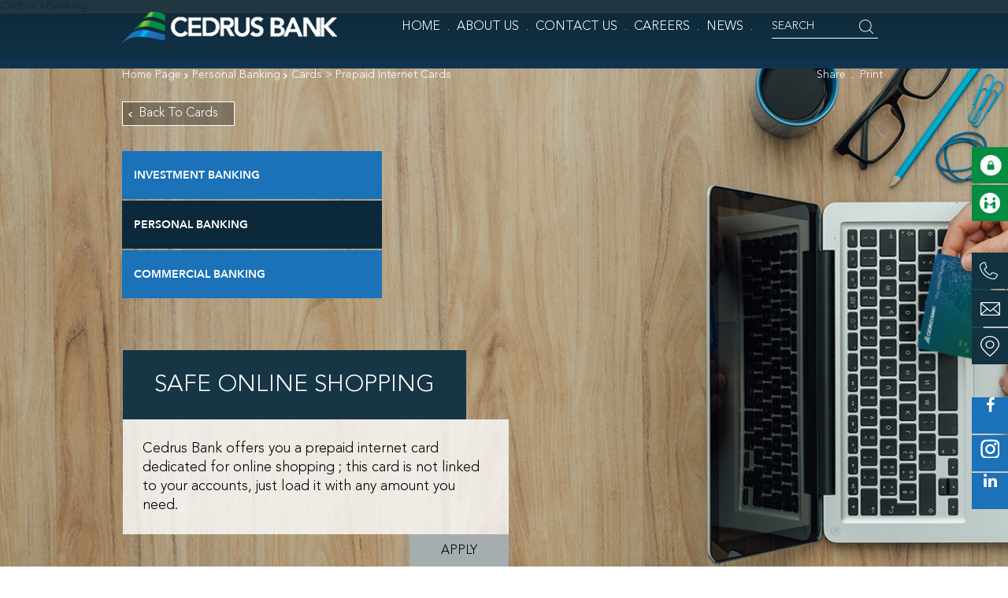

--- FILE ---
content_type: text/html; charset=utf-8
request_url: https://www.cedrusbank.com/prepaid-internet-card-lebanon
body_size: 39068
content:
Cedrus I-Banking
<!DOCTYPE html>
<html xmlns="http://www.w3.org/1999/xhtml">
<head><title>
	Internet Card Lebanon, Prepaid Internet Card Lebanon, Best Internet Card
</title>

<meta http-equiv="Content-Type" content="text/html; charset=utf-8" />
<meta http-equiv="content-language" content="en" />
<meta name="keywords" content="" />
<meta name="title" content="" />
<meta name="description" content="" />
<meta http-equiv="X-UA-Compatible" content="IE=edge">
<link rel="image_src" href="" />
<link rel="shortcut icon" type="image/x-icon" href="/images/favicon.ico" />


<link href="/styles/css?v=keotMKWPQYdbl7fJQqhl5G1JP5jEU9Zq4qfGmnoxMMg1" rel="stylesheet"/>

<!--- Responsive Stuff -->
<link rel="apple-touch-icon" href="/images/mobileicon.png">
<meta name="HandheldFriendly" content="True">
<meta name="MobileOptimized" content="1100">
<meta name="viewport" content="user-scalable=no, width=device-width, initial-scale=1.0, maximum-scale=1.0"/>
<!-- HTML5 Shim and Respond.js IE8 support of HTML5 elements and media queries -->
<!--[if lt IE 9]>
    	<script src="https://oss.maxcdn.com/html5shiv/3.7.2/html5shiv.min.js"></script>
        <script src="https://oss.maxcdn.com/respond/1.4.2/respond.min.js"></script>
    <![endif]-->

    <script type="text/javascript" src="/functions/jquery.js"></script>
    <script type="text/javascript" src="/functions/functions.js"></script>
    

    <script>
  (function(i,s,o,g,r,a,m){i['GoogleAnalyticsObject']=r;i[r]=i[r]||function(){
  (i[r].q=i[r].q||[]).push(arguments)},i[r].l=1*new Date();a=s.createElement(o),
  m=s.getElementsByTagName(o)[0];a.async=1;a.src=g;m.parentNode.insertBefore(a,m)
  })(window,document,'script','https://www.google-analytics.com/analytics.js','ga');

  ga('create', 'UA-98444330-1', 'auto');
  ga('send', 'pageview');

</script>
<meta name="Keywords" content="Internet Cards Lebanon, Best Prepaid Internet Cards Lebanon, Top Internet Cards Lebanon" /><meta name="Description" content="Ensure a secure online shopping experience with Cedrus Bank’s prepaid internet cards. Your card’s amount can be topped up with any budget you
require. Visit our website to get your internet card today." /><link href="/WebResource.axd?d=Vfq88GPHnLgpA1DfLBXAPNtbXnML9Gaow93Q1Ru0-Cn2RJzEShoHti-Bchf7MNKhRCPWEubzemNIQoVegsVh8hFEwkqQnIpXsVNatiI4w4AXnZ0fB8_ebnfTtVGBbFx6Iq3t2rkOpNnOZpmD2N3MUg2&amp;t=635997661934086706" type="text/css" rel="stylesheet" /><link href="/WebResource.axd?d=urCACUaUZeT6oPoIZXShbshFSIZVezcz1Vju2RnVHkf81Ly9thQ9e9JgMkcgot2Deq8Kog76oaq1BIaVtRIHA6Cb4OJPbZgIVeWMEf-uwmJ4eCPu37L86DgtianQFYe00&amp;t=637297062720158995" type="text/css" rel="stylesheet" class="Telerik_stylesheet" /><link href="/WebResource.axd?d=QKX1AO1vX8ebWKfbb4eOTF8HQzw_G2KiwUi-lFlaGNyWLyFiNb_qruPJ5Kw39kIMz3deuCudujyiIrvh7ZwTN-XLidp7fXSPnQBpclhZKubFYoTS2BBYMp8I8SKYPDY_0&amp;t=637297062720158995" type="text/css" rel="stylesheet" class="Telerik_stylesheet" /><link href="/WebResource.axd?d=abSXP-RgNuAsfhlSYpnpbLM4bXC-xFczvuz_6DO1vFeChq0nMmSjGio8_BSDr9b2XMjLwvbb09mmbn9WdxPZWL1Hni_wiyK8C8vIuUO6uV3yfIdRbDKopInbKh5jz5AohvrH_IeFhuiYrsHebp8bGQ2&amp;t=637297062720158995" type="text/css" rel="stylesheet" class="Telerik_stylesheet" /></head>
<body>
    <form method="post" action="/ProductDetails.aspx?lang=1&amp;pageid=222" onsubmit="javascript:return WebForm_OnSubmit();" id="form1">
<div class="aspNetHidden">
<input type="hidden" name="BICMSContentManager_RadScriptManager1_TSM" id="BICMSContentManager_RadScriptManager1_TSM" value="" />
<input type="hidden" name="__EVENTTARGET" id="__EVENTTARGET" value="" />
<input type="hidden" name="__EVENTARGUMENT" id="__EVENTARGUMENT" value="" />
<input type="hidden" name="__VIEWSTATE" id="__VIEWSTATE" value="nvFngUxT6JohmqMlnQQ13rO++zOwWrI6AFZQt0dob+brIXyQUqt7eVpvspodeCWn8Tyfyl3iFiIIwkgdoHrWB9gjdz9L8nNjc5YpxWnwpZGAD7xpdHGmrp2uznl19W/kShCznpGFZg/s2EXjJx4SibL1upnl1wP3KAzOXuph5wKQ+c/WV1LD3BA9CRXV3xS/GnrfeStAjLY53QGEDuyWomL7eHGWf7TvWGpDA1RuMkc4TjufFmn3Abfj3PEXxKvnctLwbi2CFDyy1TdLOUG/26DYMQr2TiT6mucJyLh084w522BcbZLJH2F9PtXx9bASIgqCob9aYTvJxNu9dGOV8Y4/Ig9jQcY4QrwxCFR+7GMg//EFxjBZ9edsslM7ERt0k3aYAIEdb6Gj4HKCbCL9ez09CroGvm7WnbUlRvd/J6waGttSEonAjAsCt6MtGx3jCZKmgetZ1T03DouSbW0j9ZHGu40CDmiA1DnQxV79tA61F9mB/0gx6tFL4ReB8dn9NjW8Eq2LWzyIs1L//IHwF0Q+dz4m4CTXMl9mWWkr/01nRzVviRbTNme5kkLQVwSAfHjx8oxtzntLzmODyE/nQl4SGeCT/zRywU00/oOXH8+W1y8BOPl4ZvRXwJZDBQ1utVVrFBNVf2uAAX98+9QBkm/LF115+ytFip/85CQ0Nt9BOX4q0Kg34Z02zz4jajGABW/M/qrOsSpYb/y9LFLrpqUoqWOzRUB/9K49SQthj0ebCI+vvfa9NzkO3Kr3F1UhIX4Yf8E2C21BNTwUDfJLPhAsBhyod5FVW4ttFjnebmoWj4W9AVUCyXS/VXb6jPoM8oAqc4eQzZkY8XJvFNp3oFf+O147pWDfRow9/WukrCwon1alAgcg2/jvv0RfPvgpmfgJLiUy3vZBOnum/5WBDFG987ioNXwQEkPSgZj6PXhOBngYZmVVzEaElBmSU5VKVD7ZiBqbDdE0n/Lf4qxq3VAV2994X1zYMwQ/heFvX8tWBvAHX6v9hBGLuVTl8lpV1j+wbhh9Sxr5u//lms1W5xXjvEJh7S+tTcvd87dT2jfhvL5KXa4jUCLr/[base64]/uvqnj4ehT+2MKKpGCZjL2BKzOWI0XciPmeE808vPMcRfS9/azrwLlEWcge4nX9HwmmL5Zi817mi+zkmCRPiDzH8cANpV91UFpJP9MK8LJyjwi77k7CfhPVqixtgn/[base64]/6wri7LiBAqi7c7qoOucOfImidxCx0M/0Zm1JMDZ/aqNxwBIgjPvQ8lzI3LuO90frWu50Z6tOnlkHmEvon/YH35VkwW9uIDzV90riekoNY50JSNwHD5Gsn8HEiz8DkRMQq1FBpGLjQZNOoWadaQJ4PvjtPUBkAoJA179aMDxXtofPMg/yfWO0Xdvy+rkzYahYBbIKy81xWqf5aaFjuAV5Is7lHIg95zOWpCI+C6r9JG9zF2AnIGsmTGy8nOP9PSaX2vqK7WzwsgRhi9IFiRmpX9yzDo6DhiFRxpJD8pKqTpqn04QSM7WFNkk04RJnUdv3Nh1QChDLLoL8+jvWVIPZrBeF1eWF/S6Z4FjqS0iH/[base64]/6eoM1mromiKcb5LPj+WyGwDirYS1amtryFZNQDMj1b67ZkH1DJZ1YAulrBGeDOsuy1iS0S9LlW/[base64]/spv50SCbS/8E7sUSYYT5O06+TDXW4z7UOiip1F2hyWLfwiL8el35FKlFZucHPHBeSC7P5zMXjfgSZWjyjzKPVtZM7JC1NP6FY1UnAUKVzI9pMdlTse9zQvzsVS/EAlVmnKXHjWyEUJBCJGW6yp1aHt0Ol6Q+mBT3wFEEhcrSJrji9tq5hOEfMH5PGi3dK2+5j2Pgom3QWW3JJjJ5Ln1+tD6BJB1mQSmzWmi2R2tn2o6qAufm480BD/6Fu1s6ezsD32JuOrmr1PwpR2Wzx+DlAbayD6RlEQ/1HuShYKUdoXxftS31q83Fvmm7b9uiXVdLhx5CLhfd40xUACAXfAs2V4oTFZ3KY4zUH2U/iTXHsxWG6XouJWGETKoQEpSdJ2qjnT78dlYVSsfyTagz4+tPqN/6vvkGJMA+23QhimZ42HC6rg0eAvLYhEmWWyH6qDnF8UuUsVny8s8PjsENnjbc3W+9ryxMNkhvL/951ksr73W7BOiZsdTHKQhCt2u1VbVZZ0Wt1xnHVpMVJ5CtFlB1vek8ZeCh75h+oSAIKGx+x38a1q+MgQwt88KRa9OsGzfDZTNKFieuCq0mozHFngBrM/i3ySEOuJodqGrHPuwrzVowTmuBcMdvIVlekjIL4rbjVXqaC1p5RZl2FYCUJbGbHKs7CQYLUYS8bBKwdNHrxgniflf/[base64]/sPT8SaJgmorIblRv8LezbdmL1zs71Q9zNNDzbUuD0HZCd/MLTN+cLir1qk/E4NG9O9MHIC+6YC7nG9vIX8OrK5ruCi4EU/r2YHBzWqcGze7T4Siurru/EzkWyx7f5Q0pDGtdnFJUsGNJenDNWbM05aZkhC+7AkfcVanV3Xd4zdkMe348vHJ29rmEFpABrXnDI1JQCE/tarAqR6RH30PSioJcNZeDer7fIzuHyA85oMQI4bdJpqOoUedAJ5/xaZAdj9xoFbzrR/5fCQSCVk1Yh7d/CFCFp+uE8hQxKDVuaqS5Bs6c+FrKg9zUXgFHoW1bkIOBIPfGvAYcLGaMEBDiPBmbTbAHni+1VGP8MfrR6w5UEcb/o5Ouag4iogfAN13WIJL1Y/nQhvL2Wc9TgXgH7Acz17WMoYlx3c/ctBMMH5GTDyOp8hyHmFByNJHmo/vsZ+XULr7ZIIWRogwgqDVR0kI0NnITJ569iVULJegrMQMIF6FZkcHtAwrUdawgRykHVE8IDDkkP/[base64]/OfDWQne6hUEqWcgE7HF9MrYlxh04q7QuVSdj4Dn2y9Ms0DK1lUvrs67rw7/QsAn1HBSLHRfAIzrJX/DOYpOhAbDK6hq81oQP6OydBT74BUDRrVUZ9Y4/[base64]/3czJ9FpOxOlzFqxakTBCmv0nMG9bvOFpwbTZUo+mX7oepT11NNyBXBXPaC++noDnDx0mPBx4E8AcDpej6gmPpNCIzUPiH87sya6e5yCvqZULzNIM64hK/vRUv0ZIp0GME4EP/9pmN5MJm6TGtSKdMKX0GHkRKKCVcVSEYlwUvN9sBgUc5RnwzHQrIVJOESruthZp4rPQHIzOBK5gpjpxi+aAJru19WgLwqabhinXTBsE8AM28Tk01S4CCLJ4wRfmZtoZa9Vm6RBkPZv5AZW/oPdKeRwpfobHrive3Fk8lQaWH9ur0ZdF4o0lBDs10y4jedKgab3MrhU5hRii6Zyis26184LrJ/N0FMv8aTWU67SM7z9Bv36+qyweBJiqde2+WBvs+c3zcDIi0J6bi4A0p4HxWbmkLHA5JEkicSpkmsffqumFGSrN9d0sCB2rkbNe+ByMd+DOVvOG1wQflE298cnnLob6A0X3vE95CjqKAyWN8UpereElDzhRmjHnOCGlnC50Ob2uOjQc9A38B/GXZrdwXh90WGpGPYUDG2sxw997tUkQI60lIVNiBEqNbUeY9lcG/[base64]/Ak4578qUn+uTWM65D85V2/L1JFSZ+BaxG/gCQbicqHWDN/XcnXBhwfHTQt3bWtERmXS1ZfA8bBszI4zuNCgRTJp88P6IV6ZC+Z5eCxzhGmjFzbXD/U1nXmeDukV7FWEe2mDoBNMrJv0UDRPS0JdYky9FvXfz15r+TSCUd1b6fGb/o0gaNYhi4yDIxVmEwKjQ9jlMSwldXDZRCPdomI+OBpGYg9D0pFFBlfSmn8MAxjUp/+tys5UYTr++qm4lGgvwEB0xytRhKgd9Me2nl+dxq0pr8l1rkXp+zBog2WnSmY41m0fo9UF5ECtAyxswXpst00CS3s7MohZdnim+sgVBe3HJdRYDnhbwRI/mxGt2Ww/zSjl8f2XOKEfHi0W9QuXT3ZF6aNRC24cWF2Uo7RP89MGN1He23jtFbqZd8HwsbOCFE2rUOr+KOvOk/XJSBycwDfe6Ooo/sOlCFMk/IJHJ+EOT/UUR8XmTG0LhpmIu8yb4Cow0tHj6t/4eHWEi7ztguu7AHh+w/qXMIiKWt/ihOeS4tnsaWlokOPhPb80hW1fl2QfRLCex6N7ukC5vUkizrt+ST3SjYAGpP2iPdUWMVTrTH4l0dsQ1PrchhOp8atvYDL2TqMLeEtP8gFMCkXwg6Ubh7LIafvuzs6feh+o73Y7cFF5C6AVbjEmEwg2IMG5K/Ny1oXHsayzzALCn7qQJRUskAkAT69iRf0S0SACzi17aRbKSZasbCvC6wqjl20MlLb4HLogCvOc4sm1mBHbyq6h8a2HQMxYsb0KR/lkQ72cs1pn29L6wfUbzeGwGhg/a13j+Kzm04nKo7e+nquZbT8hAZKlWJJojg+yWsspHqMcUQoV2xZTeX81iKoFyTg/Gnv4WvRVZszdHf7fanfqtxndUlTlQFsHvACULa1Cu7tfPOvgjJ4lEIAtC8ipeqz9TQhELlm7gEZPx6JNl1f/5uX1AzOUHmMY2KKQ6fZXlef7i66bTvoFZZWPlWT+gHpNAOlj/0nB2GcF/njLRD8MPjDkocQfEBicfR8oMfLXRql097nfPqlWqfTGc5Mu8weE0GjV8elfZdQYka0WU1ogDpa2Hs7pIZROvzvwyqlBhi9pKd7sauw6OQjqb4xCwqhrASVkt6KTm+2+6tgmRY4F4ThkgHnP2uNY3lswlAfhD03d7gbLmV3rm2Z2FJeH7Pju7lqcgpAcUB+Tl72MQ1K/G8J3/SBX1PiRu8OzQBWA7w08OsL/Cvjm74vS0nDVL0B10sKPS3xA8Vy2SQwjO8+GzTGFtLK5NcjadJXz5vPPWCZ55b3/MzmyIR656hT7oR+n4asaVjb2vDmeCfWwautj5jBxckD9wziYApsxRdyxVIdWhHCxHsxRtFswUJguILxD3X+WjyoztrcZma/2mHgy0v2ARanY2eNW+QUCC1V/LUO+qGE6gfGziVP2TLdmaaxu1ewmKrB523o4ZJfa4BOVTExbbLrdOUiizej1j3mojMQNmfjrgPggJQQ0Zioj3y8GTGMLglfohiiryvHTpxeIxfa59Nk18VO4RC8Yhc7na8ZU/FWDd0w0RJhamjWoAwAaMVeG6C2gT8TGgDTrzG4ZexG8fMIVGZJ7+D+MC/TuQ4irQwaiu2vOrJ4HOWl7CEkaw5sdnq3VKbfDAJX86AqtRtN7FuxMkA/4QnycHmSuIXzABv8lC7YvwIATytq1NUNA77s+myyM75wEnY7w0i7WU7kqT1qvAWUI15Zuc2x1bBlzdKPdeU+GyWtmRHrO3cq25lcX12E+YvIb4TIP+DxCjpmxhVcIszrNgI3NLE/ezCt7PMw3UwDlXvplH2B2uFDWyN6ruj2pfJNUJBY+mtj5/YsSU+qduUvI/bfmH+vUs0eWx9O4MYlO/Zb5cQaYzpOAw7DgvD+58618lbR0gfXsqE4J01wVFmiRdbr4WgP5QM70Godj4hu3KiylyVYYJdnzcO/[base64]/DmmG7SJ8Ysv542j2noI71LXuc2qBbJrbHkmnP4vEKXQV6LvCMLNOP5pQ3Qik81uUL0DntCU61xOZegtJSRFnvQQHMBMQC4fTgzMhM+oqGKKL+noiEE0+RJ9omle2re4jH9yEpmwF1/yoibQLJ+ukSe6Sz08FCCRqliz/KDF10Sas6Po3CugTYWtSSyH3ihS0QqvewQTtyKKqkqC+T/LIxCBpAlqELmITCzfsTHw+G8fctgd/TmMSCfKOlSgyLaEIC+chCPVWoFA+aLhvwxg/SlgtZ14IyfBVqwJZq3wqW2pMDaSRpBexRKMM+0RodIr2oW3PaFXUK/a+swZTHn9Qv/tu2BIocvQcS/VvmAXiG7foqrWLM/[base64]/UeT9zV+ocu2M2J1A8FZdRjgFPTUuWNyYKEBNDpnu5zwx5U5RSfpxG/gowca3ioxziNBXZpS97M1yuBXAuCuaCULEO57FWhT+25M/wgNVmHrXENX9HQA0Z+RUExsigYP/uevsualjAv8+mQdaBaeDhm1gsa0id30JiahhHdgny38CeHW1k/fglGngfx36fIT2lsXw7MrhveN7tlEWGI76L59WtoXU1M6Iq1x/bNFblMUUif6obTUwCSkUslooTrTJfy1sAaLLBtfe+uO6LMF02xGwQrmJFbvDL4LsTgqf+WzKcyiCB8KI5ffa6Vp8iA+0xn0XCDiP0yH3qdw5caPz6VH8X6loIHiQSaZKrpBV9wUABsVDeuJ7EspH9c/zCp1gJjX0Kai2bCODLXtTHUaLHgyjL9CIkKptgMJR0uq/wf5wrmNpCxsWHjsgoZCkPCVrh2mp86kqpzawBvCXx2u67lq3A4zxTKrvN3Iwi2nVc7WakiGPeNbt63nf9LReXqKxW8tlmY7+jr08Tp7VT5130X5VvayvezRxqBW6GNmehljL8QRYGMnkKHKhNy9L/3EQ55bNhESzKsaNmOWF1Tmf3zoDuNDjtOXVsVguLl+zhyk75Bj8tqLzdolkB5De9sRFuBdA/ThKS0S8uNtbczLHM2N/oWhkw+BApiLo2LJVDPNrPxpxG6zINwGgsHfmHUUoQKwFkJRFOdD9fyT8VR780qCnWugrHhxaruL6C0sh2zExr+ZiEIV6P/gQrpK+jiJ1t1sxGE0MKLVOkJVGOyXasd+RIP3+jPTsP3wEPJRM2TWbfI0hHIhZCiM5YlZHNyfTzMbz32vAJW9HOZ410HYBkB9uMUZI8c4HfNd+NFi9itUkx9ROQRyx6cxgNhT8BrbRE4m8uONc+qNdEX50sem8eZMT9baBLJo6/[base64]/7Xx7+i3dJYwY0lqjXHElIfQjv8/ixOJVrFUyd8FLuJFwsp0hIgc9s84hFz3VPtIIGB1D1VGb26y5vD0sNvA9D51Zigb7rquhtACYfuETErKdImRwv5stce8nwi6tJlVd/7TDYgtDtAEZW23f0L5R8El7wn2ZdwA01AvFhhZBzANk9/3T3bz3aB+gEKuVAUyTz3ozhOkMi94Zq0miXYk9nYlcAXL2J6vgFUQfzaG/wInuxNBp2QBgvmXI/RTQknzu7OTsdjsjY60GEPR7zXcdmPIF7uBJRFFtb2tHvqqsCWUqTtP8TaQ7Qm1Zw2U+xsAEYzSn6YykyOeECZ/EemMphqzaCdQzEfCChTRdkOj3NdN6/oqLaiZg38DlVdYGogmKFBgHNOhdSEj86/3wWmEcr4HRjpOMybIsQqrIELC3eGBjW0NA2zsd2i82Cyw2nmBWqj9DUW2SDZp3rujZH8HzgU47kxbTmfx/3OVykF7n4UlfDYGL9M3XuIat8NHz5igyMSH8dx/Szo12p/63OlQT4Cc54KvSnRXRImi9SwBXDj6Uy4T5bB8iD+QRrbHJ6swzxEqqs2XPF8diS7/25bw2OZo4hCeUMZeaAjj3oM3BowwWp4u3SD8YsBCtz+7kFJ4BAtvFfFhIAoeNfCTNG0O9GhArwT+y/6y6DAUcMSNK3kA73LjHTzEnMurH0hZE1enxnFkHNS5IRB0bwB4swVw1RQByRs8oE4HAO7lnIPdKxIe/6Vq5xRatQvZoyNCSpBgh2Oo/VZ+5bjjJXbPZFcKNDgDFVYhdRc3CdhlIS2XDO0A5GF9N1JCxnGazMtUZtuul//TtN6Kk8oW7AWQxl3+tg9B1MYM9qQxzdZSdws/fnHiVKJ1OAs+vUVSyuQaXdmczIeiaj5qvYH4M9Z12Bp3L7hA2UPOz/T0EZMifH5bz//+yOsWL/anPgqUwrzBRLZP8nqSK3WYOBiIJnaxKVIZgDtBh5nMyYmFS4SBUenNhkidiY5gmn5PQGLd5M+gGKUs0/tHsZWFKEMZKaNRvsYrl2HP9ET1KQlgBImoQwErH8JOrtU3D7++33OyWfq8N7ZkHv16odxr0UM2OEKs75E26bD7sWfQ3W7ws1UOUeGe1x5pf9i4PI9UfKkpLmdA1aJoJjZf/JjAraQdit7FidcEKHDkAGLXUl4j915adSl9cn+3V3ayoPnBa6I3ZdV6fSzd14kZGG3haIHWW99/GcILN2Qru5BNarFToLc/MbMP65FQ7f99VPpGECvXDVot6bBNK7JrJ/6/BG3NcYt2s96joq9/Kzhw7WWn6sY9mA7AEfRBKlI10YvNPlKpZjNz3MF/Acy2z/3PxPXSTmdaDtzREqluSps2TnUq82siQ8Jxxx8by5DjoJF+tOXcyaPfxnj3Nm9LuZf3a6ZvOWEUrkOrxrKG24i/nc1+h4lOeXKaqJyhrnmUcZdBMDPLWAftKOQmNUPR/Sjh+2dN5ivCeJdc0hGwOyeyiSbGLkcUXE+hYx5zRural/kwkDU59k1+Lc9/eTS13XNT0Aj77yiNaHhsxHnEWsokN3oNQYKhIl5FjdUlPg0Qj73jWBarQ2oat6U+6DVnpFFgBYz9U0MqUtFhWJCm+oYMMqU3u7f2EoIPMhtVAVtw4NbANPa9vR2vrSC1livIQQNKUMuR23VRWn9CZY9RLR9J1qFwpYw3um57X4D4/WpW9NWb1gLqE/3RxxdEi/3AYLkdbj2rKN5pYoV8UT3nsM1GuGUpBzySepXVSV8sgn+L7s9TCci9cOJORAlp9nLT8rw4fFjsTH8BsN03XQIXRE07biZtwYL1kpywnu/pun6Gv4gVbIPIwEmvSrtLBmxXIMyy5NWW6yuNMHHaHb3gYpYRoXhVREERU4fwOAu28olVbPBLUmzqT23+yDM9yUz7XQBHR7TSnxU1edIDAbOSPjR3/rzhfVG69WuYsiR1+YJWox4bvlCINRvDE0rINvj86YEVzYsP93AcLZ7nnKkA3QoWRGLuoqhnIv1LxE4roXDY6dt6rNkjgC+Vln05IRS0Wm8YRf40/7VBabRBN4iA/kRcQHNsGtNwl08Q7jFMiYWnhbpSvy6Zv91bO+gJFMZNtewdrhFSlSWhKNJZAUUnomBy8Oh1A84NqwS6ViTqUe1Ak37f/p15g3QxXEJVcrT4cfbbsY8oyxkjePFbPD0U/23jZcGx0L0xlg+YoTGjNgE93OYXeA1dZill1giQoZ2Jvz5y8C7xCLOaGdJQPcRbWhPUgGO2IpteAfk339NL6NRPr5koWS9DVdQ4y2+NSxyVGXpn1cy8xSHGyF8qBwFZVZBTW7/[base64]/QQm1mIs9h+Detw3W3zsDi7NSrmK8oQ6wwwod9Dndqt2mLEhDsEmSn1djyyd1JbVFLFj6SC58h9c3Lh47NRJkN/Nc3sEHN0e/452H9sFH0/35ChCnTcdzFQxgogUciHrizTcglqKgTDo3kAYFq7upUISnYnxvWqEu92uTG9sISTn5xhCNaKBFydd+eJd9g9xaCuRRJrbOBucZn4ynq6R2RpELAzEmJS7B510EqY9ew3PAAGcIpLJgqH0wgovOp5kzN4UfxAXnQEeT4/F8I0E2xMXrfdP6ZOSezzRKF2ldv36GUOaU1Qr5ifsNP++EUoGC1kbR7W4edIqV6nlqlIPcVnegYiXzTKoyoEyBTO9RQXvLIXYrM82kaMv/mbH9BD7Jvg4VCXZo/Ham2BCZHE3yKmmdyPKP1J4u36lOMWGWTiHTxQID/YgDqiM+qBnv/GrEq/xCO/103H51EnkGYPoKeNb/1V6as2vpYFx1U3V6om+tkWc1EdKiJMx4Krw4f17bd3xIn52r2KO78pmUKuLWy/x/V8iG6Xoy6lba6x7uTgrAX2enH1ONruzaTAvjS+foUAkjGgUAJf3zduMndQA5t1nFS5bkH678F9DXOoEqcX87jNXiD/VwmN/QeHHBpgwRhpXCBC/Y8Xi7s6VM0acIZwpwFZ7poflrVjR+6GA6cMEhAQZrcAjW42fbSESV6vuQ/TiSRUOj11wZfchheUrpu7PRknhUjjltcOiC0IGlRyWpXfHYneC6ixrov3DTAjkn4D7hS1ZnlvvgoN1KWUxCp4u0AWPeP+r8CorhCHvRS4StbtkLi3G0EHMGQRCDc9kPl+RV7rb0ihuWz0B52cMxmcOl0RDGeMs2O7LS9C/[base64]/bhryUeqDEUFKACib9fa+/xqjJuBC+miHKdyrt9A8SowCfxs0KXEQhFpHSfNmfziT/Tg3AmWn/gfsb4PvxsESka5HuMPkK+VYB3KabZM7fZmCT1LeIpGsSnmEB2hv7le2rBlk2QXehmUxFFfrI7R5vCqZZbIgEaUqQjgsciyIovOaAx6Chjj7bBmTOhbcsXhz52dnJZBoE/P/eEzse5gkae+fnrPx8JqKCT7xIYzfTIZEKOPhW30PJp14QRhDd/CNaXUzrtaqLjLlgdB+j4nxwAeE36L7i1FGS/[base64]/9oSz3rSLjI+CssJkDBLLGP8fr5Ypbxg1d8NN4kEXX69ixn9SR4MNR3yRm+P2eLYStKGWtc1i6rcVEGx/s7dlcKP2WA4VIDN10j5dXFlsEBGEp2XIFOTW+jH0JJLbW+MJ0vmdQgkC6Bpop8kFSpEu7wQL9Pqp3Qfg6J80AB8R6dRpKV4xXQA8ZPHSzAcikFg9EuRAnulyPNpaf8Lh3B/7pjW0XKj7Qmgxdgh/T8/9xazoWxzbbub8l8LXuBVd+HoCiZITkpXxj7HENhRIMYrYWErd5rpe1XrUXAYeQWcG6SDwhRF97KsQbe01TIOXMqeei/9c4FZriwc1g2iTsyvcLR9q7gmDUz11HKaYhLHcszdxKy89TACYqlIYKuemjGAk2kO8TJoBQUTIX7GrwSfub8ylahj6+bFL2Fs9BGzXa5sTd6C4gnkavpp8eivmIZgPbQgp63L79a0nK0+WNOI6x0JqvS5BCMw/K6MOknyiVyv+DPnMiqTQ/U2/Q/6lSWrE5nMffcp2slITDlI5h6C88GqGUWnpBIQ9ILePwkW5qu+lq9oI4PgIEI66o8dtDf3HKByY/4szxwAbsM6phhH4bikaa1CALTr7niRUU+mA68is5nM3u/mrwOIRoxmSlTU7qzn10IAxZUUrfYDb6yeY2k7VnC84aNf8XtSIiy+AD11oJ2UPTTmDmynoI+Zp6uQU3nFZW9T+XYSvnHiAy0Rki8bdeyAyOhtQyXaNp6CiIOpPo66QpruG53DdByOY4+QlRBqdn2kjsPuQTfq/OaPRCkHVxz/fF2M4pRhU+wwRAgiLeCTvDlhlZZBv1c1xD3bgZEovVngRaj0MBjtYLnCTv5NSl+BULSjysuNZBByDkcwLw4H5gT6hHS5afoBkvDLsYHfN4L4WOQPBl7c9ttgPZELYuZ9OS06WoR4AbF7N0S4TyTFRlruy/n4reGip9BH4tU01KhpgVYh4G3VzehOl4CJDVkkhLuH02fQ6Uqm58hw9G6DrsP4dmFvmv+joq0MVJ4i5/0KZ9PJIbhdtX93aKgDGhJVn9GsPAThsrCxu7NFB5gkARUDH77jt4ShDHJ9XWHOIYFHDfrnC2V1uKNeKsfCl+X6G0snORnmO+3mmfpHkS/FZKpfD8fIuYsWYTZbFmAdEDS5AOrxSj3KO8kr6LkXxgwfKYPYbF25qndnLpY2qLGdyg1K/MOu6SP0IXR0OCCQtawBdxMoJ2h1vGALanRwkC7SyVdddvoZJ9O7fTWI/aIFcmKmL++f/uWlWXpvJgQFgUzFJ6B7KpiQ7NNC90gkcH5BsuDWWw1n9IWfK2dHR2YfGnu2hT1JzC0jiIJ2rERs/aWWMxpM0xz22ul+38iCnM1RAX4ehHK214XWu0yDH0ps3dqDgr92c2EQD5RvAt9ioJL5y7H4sd3xaRbdeU/FOmpEZOhoqlY37TCIlxkmmCVZ9zyOWU8X2g99bHq7Swa57a9gWoriFKOS3iH2G9451YX54NZIOX4ZwguS1em9QudiHkWytwNQ++6ZoGR49Ad9SzqjCW54Dyfa2MAUzndf2vQ7yyBkAkyqPXIF93L0XzFEddWjo3dc/+eEXCaKMx0TsEkVem8/ku9OJ2tqsaw0Wo/ThkcUMA8b+zoJj8cscL6MmlPMjB0GUL16OFwsP6XS0Y/OR1GRTaSoy8Z5xBWHsD8Og8BaZX76DQJVwde0jBj5R/ggbVAQRCTTW+9GqI6mwYPOkNMAEJhq/punqBoo1H8vsU63702OkJ66iCJ5xyVX3PFK21QoJ+WNsaF0+lXvQgdEYQ2VWrmYfnazzzWVF6J8Z8KZffdozF95MnbH8+djw+NxCpu4FTB10tIO0497OkRmWWA3siLiHvgpoA/qwOqIn4F/1HfbfaY/0QOovdGIA718wjo9Ir+CTOS3iaoDeZsgowy5VfBlZl1yiZl/WrYbmE/QQAyqfKXIpcStVn125zwTf7JzR8jLEQQ7M9/3qm5kuZwzOAulWK2+CTt7J9broId+PNBPjeVS113wToE+/SX0cWUkeSo1mGtLN2dyQnXOpwXNURacH+P4kwxAYI/njBoUXiwl4VyPdg7L3xf7Zw7hdX5/DZ6hayOKkRzWA+M8snFoZNvVgvm9a3WneG/vaRCqJdg/enKbGlYGRMFKDfGsLlUGHfPa3Trwx9FuM2KQRqz5TNGrDzmr5DBvoxPJbYpjUe6kbSBlx9sMxK3V8okIkGigxQxlk3ddnFu+986E4FdlKPPrcHvGGa1h4uQrmtSljO5AUZDG+kGg/NH8B6Q/ZAfMd+4lL1C1Yl6YgGW93cLMfs/aI20dc8sXviFe0uA2zFpN8aFqYpCXTVymAJqwR/xGduAvKBidC3W2H83+L/QaDbmwLdStbhbkA3OOoToehPsOFQKFiWuW71XiJO8sl30gKYRSlXG/NaI6EM4uxo2iJBoub8kE7ke0/Mb7iuosNMAYfSDB32RqJaKVmizupcriwkF6bL/FNLL/UKvl7LRs8oN5Es8xr1EAntYJ4/kKFVAWMssZUSsmna6t1c+DyhmyabYKnwl02ljtbU8eW2bJbRbQJWZ6g3699thWrAKjoqP9AA7TtYRaiQXXSHSEK+gGpdMtPftPAisfOgbmMdjCv73SHfdU8P8rNEKGAAR+H7tjUwf+B+LPY0S2f3d/beDxtveqzZ4mKxAtPrUDOFvgUHlmmP4ggWoQRKNW0mE3FMYtuFT0c00UqG4Z/PrvpadwTs4h1gUgnIEOMP9aLFVJhHeF27wWEsOter/7Ri0tX4ZkgyFkdnNVG+lOYIZmA+j8dt1WX/f5cuFONJnfUuYm1WTCvVdPrbvr4p95aCkfbASQEl+hZCTd7b1fSYTXkxGbM8/7hRwMm72oiZAg4MLFMCvizCnuWSqfUqdQdA4A6lK9mCvdQ2HFkYJz3c3OJ6vDKaEfnmxgyR4p1KnkvmjdX9ZKPDxO9+/AJVzyNl46UbwSfCcLC5VS5xdn11gVjoLoEF4Pn1IGWS4kI2xJm+ce3Nz5a40k4ujeSCF8v4Ojj0rHHgHZhdEu2ibZCdNKifmihsMLBP8YYgxYDWIjCwrUYmhMwvf+AFB5ezytbeFwz4wXEUsIHfrIjEVZyM2eNdicppNmybcSWTIwMsixI/17Cr1YWOiOZEAM16weffIzbTozShPmj6xtS00IO7zH2UpDE4a4v1A9Z1LMD1vDAUvpedBfu6AV7lWLjHR6mbzn6RbffZ6Xkw20l+NyLsJ1f+mt1WqIDsjcepl93oHWUvI/jX/X27V0/XiRmqYv3jYlz/gvgSzysaOyObxrOI3+Z4Qo5r6AvAuyItJmVYEhfd76JukYIkw6BR3Mb3NApMl6K+8WiMaszGYcFLk2znxUl00a3uG+k/dcAYJbkMRpj6YTufKcvShFDCW0qhoWJBkC7tGpDf4yXjNi/mS6YeybFW8CR5M8vE2mt+vXqxa28tiwMe8ID8RHRrWGuwYM5rzJ7Myh7q3BERYjbDUw0JYtKTWg3bLHs18J13mWiEhqPUG0Pi2DNeQNwVMSVxmVnH+cgt8MTDQWF2OcymAI71qwYWx/NaZJ9Uws9WJga2tGhcgi70cJmcU1NfeCPUGcbrQUMwczr3PGOCJWr0AXzRXW6/n3UzGHn/VSO7+RyAHQSGMNZERu9w56fGJgYUkGI52Dtx0H59KlJyKeGGok5zG0cQIIJ+5yF0day9dOqaszsVGjwmG/43MqCs+nEyaQCzNsu4LtojSNVEW3ztjtqvecOqeHw0bvI1z7nHeulfFWrqHyOSyF1h+rjmM4NBuhH8egjCTyRyXPsFg3WY/QvsYFXVTEI6eHG3Z9QE+fOhOOeqjzNgL+A77EAvwuoq7QuH4rfG0qGlTL/OsTCQoua1g1eSrAawR8DdyMLgiYSIioXJoVFMQriyI2sQkxMpLlHVg0OOBpKYNfh60p0Zbvke8vg/7/kmousQUwRpggXc1Be/9S1Zkl5xdbhPrAm2Fzg3WBYzfLTL6t5cdiCh9EptvsN/[base64]/UJ9AuuQtg2VnYt/Qq32rfLlosrEqlcAEowLnr694B9+bDdscxtwGZgWt08LQK1Whdm5Bnvt6Hq2D2/NxgBCeArpJ1uBpXjE/7/kCsHxrLY7PIdQjlZbi6YJ/OELuxShoAffpnmxERdF9PcDCaX6qCN0ks4pGU1KJAEfqz3uTEcB45xKo4OgjetrIRIzju9OvAjMtGQCAqP2jUfnRG7ZlOX9ebYJuX6Ptmv/J6wvR+sZns+1cqKQy3McgOJw+9RGAKj/puG1G7kxNniD1ZfiIM0Z1FvTcjgbjIT5xoMz1vJedVahvL+Cd9H4otCG8Yr6yooJRNz0Egik18Tml+DtWqAzSltnDsFrpg0QC1fDA9iGJSdELUr5/gddmtGCeI+aM1IEeVbNiGGm2rwzZtVDBO7Eg2UFgzcSiQ4L8gXKyJ5elVXwp5gTz6A/YdCAZ1C7WObscnXj1AuPFkFrux6cbftOcSbjv3uww1aseApab1QOs97KfWrXV2PR5Bbr5pwcHxhaMq4PyeQOpkjyr78EN3ZFtG2dJxYnm+2cozrKfS28GH+5k1y4xHgkgNreKWs5U9Qn/k+R9xGL4X9uhjYPaA3qp/xJetC/xw27xmSh8dWg9tNiY96cyNriGzAxx7FxNsGWr06ezO/uvnArfZn6Ff8V6+K3NodExPJ1iixXKZXmar4tFUnnHLbDkS9wMP5cvUK7Ved1DFV+dtJXqOyZmsvXQ+L/U5sQOsLD+R+vbeeYmsZDh7ciL4zJPgGqBwPiuIPvEEDsbBGF65RyB5kF0vjehOGdEgRWDGDwWI4rZFCf6mSD7mUIrDv9bPeWCV0A8hZJs4qujYb/R2CDf37K2MrElF2GTuMpW0+D9NWJu7X33SJtXXACBPXzgmZFDWMPeAMPgzmvjLEBID8jJCZxxCkYaFn1VntsrxogZXfFpNDIkG/hH+Qffx9RRz2pdY5XCOQq3Y/vn8uHLShld06zB7gNRA3lKBarKbCtKi2mWVM/6CJNcFw5qb4uDunXJYP0s7S4Nm1zKlDojwQsviSUT59ROTLj4MG8coqeHFPBbZezHeY7IyD6+XOFJa/hk0x0RfnxoNWPn426ZkcSADPNNPyHHjEQ4OBSngcqVYiFClUAXwx0SY2KXUtIcey2hvvGWOyUAjlBZkSp8xH96XT4aW5ywxbcyPHbxR8wuvc2skp13MKz0+Nv/uUb0psfnybjyiuxCR0RIqyw85CEbmQD2JC1Dw905KlYoEdFSmXWLsrLw7Gw4HVOwftHqKPFttFyujwEcp+3fSFYGsgoctsCnvO99Gttlf41/wpZofZ/j3CI4vkKq4gt8Y/NjzhGULj7lcU5cqPHA2prkohYaBl+SxlS1fjpE3t2qP254ib1EnBGNiBBYSJJECFVefM4nujP4hCMGK37T4uvB4UrK4b1kHyXn45Oj3/11futC38I7KRTjgLqg7hoPlf3eOL/ks+O1AsBm8t0ycOr9MQa6T5XL9pYg7OUya+0+EB8LgfD6emmk4omathKPWxLcJ97Oi4/DDzEzlzvoP8gHZLEfMwTphcvRy5+7P4vzcqe/diN4LfzjF59lxSwi5Jkoxt41aNkhpekDG+QcnUHOKjzqpf8JrOWPyMAqRR9IXc8CbGI3oOjm/lJxgHgkdFxCvEm1/yaDNLsDV5/wDfGpzg7xSI4pE2LdwGSdtt+H7YOlY2Zwp98mFcl/grWsPFWcpMOsAgV5cpjfX/zrM1HdGVIVBL70Td4MsAE9KEE7BSNgiIbaqtYzfxKsebVRSrNdJ4sjb59NaEF40XHdpi8AEUUn1+tjLldnVcIZn0TngLOughd1ydyhDGBudj9mUnkBRRnnQSSULlLSrurVZjzeleHwD6JiSOl6ScDkCHiiq69s7HjsJbNbAH3/R7pc6qsBOGQhmseJbn0xWsoZnpBjyog/[base64]/7qV4UAhv6w7ClAbH71oG1hhx1zo0PKdQBQtZcwhKYoD0W3L07tZp8DkTlIYNM3/QEv6vyEPit4m1sDniPejfnZy3V02Y1SdkQL1U73YHoZsTvumdcbkelpfQEbG/j+GANX3GgKWvWMlqThDDZKmVxVV0IuNy+oszQMtXPtxNspsHj4LinvZ/Y+voRhZA9IsSD2mJzb27z0XGARACu36A2BxBdb5o0r+OwVl6SITS3LVSTCBHzj9Jm3BOnb6r/eam5HL35NESQtmVjzSgkDJv6Bhv3CylwV6IGIV8AV1p1iOgdCqrTsEaIO1vDXJO/DT6QtqbJpCIeS1zo/+EKsgODPGhQffsOh/AoGSFaOQKObaMct2raeK5oJKFkEMNtj5C8nGh1bRLNbPiEK+TDXbCom5vK9u+8pcq/CkwEnwsYv+j5CiuAOmQ74xDfi+DCdH/wrSAn2xnmszge2kxwKq9b6GzP+ZBJclP+77nWTWU06l/P57Mwe+IKhffNFO/WEga/U3XkgklDU//Bjpq+wVxazt88z1cIhbLDSQ8yU2YlMg44UW/CMTW28NtVmOjZJ9q8umikI8TYp0W1aTUOmalauKoCVO7fF9uuhdq5RnncEPiO41rz74gsuJst5VK5XhF05peIYNcKV/yiJ1ZYyhz+O5cHEc4z7j7PYkTknwy9dWVO0rtTiVRgcv0tr7Qir2SYerLNO1f2zUPLgpQEGdAk3895EoJHRYX7SU+1kSXz2hKZTMgOlx7TV5pf/MY8zz6zd9l2Ch7J1WmsfxgaRtzBi86nxcOSi8MbXnAk+sBWGqa2WoQJIWQ1CtmCQ6ISsv2oxQnq4lGmD2XOTyN1AuKLc722UcE/feh07CXh6hTEKbY5JAovqH4HgYTUagoRgbtAdW0xeJ3EifNoHo+IwBVNPYqDWVPxm1AlWpoVbSQNbXOGBK8zdUNxy26lsJBzFCH3zDPPiS6H/hBOazRKhEW18vaGN2xqkA3RohpNQcXg519EyCPrM8RMek1X6LxwsczPY/ajpqn4dDW2z5e8azrQSjHuYUev/aouMVm7B05cvecVrNxYn6+oLJONQRBA1MpbhR4XqNxF2Ph4okH4oUUQN+8zTlGZ2s7lDn8yIAVV87hbo5de3Oj58zkXYHxHc4WgDbgWsCg/eXQwKIU0nmEEAeBX7XCbx7eanGgJZ6IWIy9WNLg9ujOLa2Tg3Y5QmxvwgDgCxRx2fesCqBEkXKtLT/[base64]/KpKmF/FNKb/N2I1iMkgIpcMszShzTesS4SplUX9fQ5P+kanhq2D05CNDQBwdEnPZER9rPek8ojeQOyU+IWZmwuI7qGy8P3qB2ji7dZUDwzC2DyXSZ0bcqCDTxTFte4IaUam1OAQF+vH0yHsFoOY74z/85hvi479ZHshGWhltsjd2Nk8jOG3VySN10Tzd2G5tJwHQAT0Ss9oSr3cLIDvnTlCimvIkuUvdtVx+UK+Iu7yiDWNuRUBns0Q0cPuw4PUKU5RR90RPNLuz28HEctf1uhqmL7Eo2fMellUMWC1bmcdmv1OT18OglqH4dXtuzC2g/8VezBrAoVj4GSw+5BEC9sgSdEMhDVg+cKDcoP65tX5i3MqrgUFpyVDN9RuEdCh908rgLefxBWRQ2xs8vvCjJi17S3lpx7OK/88bI0JKtiAs3zS4dn+DwBRiydjnqFqgeRYJRre2U31KMuQORVclFR58PFEBAQ1p0I5W3eC5RJ+u1bgWLQ1k7VliGdDdwDx5n/mk8j2ZF/w/UyjBov2ZcqauRniQJF/5g1LjmrQlcNpquG3JhuXx/P/nRzTSClIIcVT+RWhWjZMJRJeDdyk39/XFT2HwcaaOmpAJ7vJJvdJwuwklgMGAsqpy303q8xSyAwwhY4LzHm5oA8w6025ImE4B9d4o0jv3RCmHlX0/BLvW+cKEerrZAiYQ96FR0KSS2xZY5ZD8dJjaLdiJoDyFSlnPlq85XWJsunLYEB4b1RVcMWzDhRKPWY1o215K5aCyXFrfQH+ucxgwICSBlBzLiWbmgqxSIfI06HgeMtw0tPP/Ko0k5/ssmnW/qV5Lmr7j6gM2JRH7AIqHhznO8DmaUy7QV61/rWpXhl4s8orIV4EU1Wxhv+WYWt64KVpFYbX+DXt9k3w9QhviclxgNRR5sfsZYwuhqv05bFTyHQciUx4QmW3d4L/OreZGel2/bLwlCrv7mmLrhb6Ouko3OUjEZakof1lOP0j4CR9iMayLOYI3EH/nq7d10X9WkM1iCragfmTXxIwbQgkstVuwaFUsklQbw3rGzLXSBdQGGbQYr3TJAycntks2KEER4P/8cdA2J2czZSxX1XxOjMwsrc77++iXZQPYQ8/Es6t8Hzs7mKP93Y7oGyD6yAnisCqtTumyxwIycC/0A92ChWEfqpKSMFv24FdjvSFrHfrIc4XYLYPaqaxrI+sWibpNv38MR43Z6TFHM4IOZ7wdzGsbbApMqnkq+yS9Ocq8H7rojeg2nWap9UoY2lV64Rl7jVdMCgWVr+ZXrTGHPq6whUeEHfEjA73KqsNktbZmb7PrVl6GwYzXfOeh7zMYiJDPnvg7jZ+mwmo3o/[base64]/5aDawELej1Eqlhi2O06OhLatIgtXwjRkyz3rc5gdiRkWmlAONGWsXEb8NkRHiXuqux4A4BvStIuuwfG4iRY0SLRfKa6DiJRfVjqwK2L81AhlpAYlNg+yDE+GosQIA9NQRW8mW/[base64]/fdDNg2/[base64]/vap0FvgDQeXKxGl5s6lxPTccsfctLJree7ouewsOEemuAPl4GXXGIR5VefKBVdE1jGnbL/JtHgmXkQu/iBpvSFMtiLMpRkncQeiuMlIpt3kvAGcqat" />
</div>

<script type="text/javascript">
//<![CDATA[
var theForm = document.forms['form1'];
if (!theForm) {
    theForm = document.form1;
}
function __doPostBack(eventTarget, eventArgument) {
    if (!theForm.onsubmit || (theForm.onsubmit() != false)) {
        theForm.__EVENTTARGET.value = eventTarget;
        theForm.__EVENTARGUMENT.value = eventArgument;
        theForm.submit();
    }
}
//]]>
</script>


<script src="/WebResource.axd?d=pynGkmcFUV13He1Qd6_TZCMgaZAyM5QI34akyguXW_ymnT461-HxI4BVwXkHFaQmH1p-56HdsciZG0g1lsRH9g2&amp;t=638901526312636832" type="text/javascript"></script>


<script src="/ScriptResource.axd?d=nv7asgRUU0tRmHNR2D6t1PKGbPoxlynqjoKNXi3tm1xlll5sqll_0lX2Stpbpx0ehR5Lz2_7LSAun0YH_EPiLdsnVO8OtMxa_85vdjxE85RbAk93_My6Pn4Uz8uEUdToFF4DxLSSIeZsLjqmFBGJwA2&amp;t=40d12516" type="text/javascript"></script>
<script src="/Telerik.Web.UI.WebResource.axd?_TSM_HiddenField_=BICMSContentManager_RadScriptManager1_TSM&amp;compress=1&amp;_TSM_CombinedScripts_=%3b%3bSystem.Web.Extensions%2c+Version%3d4.0.0.0%2c+Culture%3dneutral%2c+PublicKeyToken%3d31bf3856ad364e35%3aen-US%3af8efdcae-fc88-4697-a128-23b7f470d078%3aea597d4b%3ab25378d2%3bTelerik.Web.UI%2c+Version%3d2020.1.219.45%2c+Culture%3dneutral%2c+PublicKeyToken%3d121fae78165ba3d4%3aen-US%3abb184598-9004-47ca-9e82-5def416be84b%3a16e4e7cd%3aed16cbdc%3af7645509%3a88144a7a%3a24ee1bba%3ac128760b%3a19620875%3ab2e06756%3a874f8ea2%3af46195d3%3a92fe8ea0%3afa31b949%3a4877f69a%3a33715776%3a490a9d4e%3abd8f85e4" type="text/javascript"></script>
<script type="text/javascript">
//<![CDATA[
function WebForm_OnSubmit() {
if (typeof(ValidatorOnSubmit) == "function" && ValidatorOnSubmit() == false) return false;
return true;
}
//]]>
</script>

<div class="aspNetHidden">

	<input type="hidden" name="__VIEWSTATEGENERATOR" id="__VIEWSTATEGENERATOR" value="0989872F" />
	<input type="hidden" name="__EVENTVALIDATION" id="__EVENTVALIDATION" value="zKGE7onlMbn7vYCwIec5n8uvzc2riMpE2mHBrQJp4+5CvC/rXjI0xtoAAWrQaJEfgTMu9Q0I1WHdxS1ENwZ03aRW1W6cgWmUPi7uHO9m8zHLRKoB2mBNkb29h2W1kY9Gu+0vaRyTJ7EvM1oomAwRwU2ZrSwC+FM/KqUnFuYUr8PlbRoQswca+IoHIQEilmbXpZ/g4suuVk5kDc+gOqjVdWvRXaUGBVn0WZib8Khb7Nd5opB9/GcjhvT+TYuEUpCFBFYm4ueOGRIReTjQT+HvTdvVn3KRSZrsfcTjN9+CAa+VTbgSaDc0+D6Iad/FN/2gK9JEiqyawH2Ot6wSkMRMAwNA3aUp2QDH4MJaNFpSgf3T/tHPLmeFzryMvrSSesk/41Kl6cWyTtO5hcsdrXHMPsnN1nLAmAZnPGs5lF3Y4ej22V2DK4TIXvmKlswM6j8Pr6N4mqEP+toIPCRic324OEUo+2j6GpzDVoOXQAhrq+sL87bOQErgM3p82E8J+Ztg" />
</div>
        
<script type="text/javascript">
//<![CDATA[
Sys.WebForms.PageRequestManager._initialize('ctl00$BICMSContentManager$RadScriptManager1', 'form1', ['tctl00$ctl00$rapNewsLetterPanel','','tctl00$Main$ctl00$Main$RadAjaxPanel1Panel',''], [], [], 90, 'ctl00');
//]]>
</script>




        <input type="hidden" name="ctl00$BICMSTemplateManager$txtAction" id="BICMSTemplateManager_txtAction" />
    
<script>
    function onUpdate(event, ui) {
        $(".column").each(function () {
            var ids = [];
            $(this).find(".portlet-container").each(function (i, e)
            { ids.push($(e).find(".hiddenID").val()); });   // collect all IDs in array
            $(this).find(".hiddenOrder").val(ids.join(","));   //set value of hidden field
        });
    }
</script>
<script language=javascript>
    function SavePageTemplate() {
 
            __doPostBack();
    }
</script>




  
<div style="display:none;"><div class="newsletterMessage" id="newsletterMessage"><span></span></div><a href="#newsletterMessage" class="openNewsletterMessage"></a></div>

        <div class="rightSideIcons">
             <div class="rightSideEntity hasSubs greenBg"> 
                 <a  title="Cedrus I-Banking" alt="Cedrus I-Banking" href="https://e.cedrusbank.com/apps/OnlineBanking/">
                 </a>
            <div class="rightSideHidden">Cedrus I-Banking</div>
            </div>
           
            <div class="rightSideEntity hasSubs greenBg client mrgb40" > 
                 <a  title="Become a Client" alt="Become a Client" href="/english/contact-us">
                 </a>
            <div class="rightSideHidden">Become a Client </div>
            </div>
            <div class="rightSideEntity hasSubs"> 
            <a  class="phoneIcon" title="Call us" alt="Call us" href="/english/contact-us"></a>
            <div class="rightSideHidden ">+961 1 236612</div>
            </div>
            
            <div class="rightSideEntity hasSubs">
          
                <a class="mailIcon" title="Email us" alt="Email us" ></a>
              
                <div class="rightSideHidden">
                     <div class="RadAjaxPanel" id="ctl00_ctl00_rapNewsLetterPanel">
	<div id="ctl00_rapNewsLetter" class="newsletterSearch" DefaultButton="btnNlSubscribe">
		<!-- 2020.1.219.45 -->
                        <div id="up1" onkeypress="javascript:return WebForm_FireDefaultButton(event, &#39;btnNlSubscribe&#39;)">
			
                            
                            <input name="ctl00$txtNLEmail" id="txtNLEmail" type="text" placeholder="Subscribe" />
                            
                            <input type="button" name="ctl00$btnNlSubscribe" value="" onclick="CheckIfEmail(txtNLEmail);__doPostBack(&#39;ctl00$btnNlSubscribe&#39;,&#39;&#39;)" id="btnNlSubscribe" />
                            <span id="lblexists"></span>
                            
                                 
		</div>
                              
	</div>
</div>
                        <div id="lpSubscribe" class="ajaxLoader" style="display:none;">

</div>
                 
                </div>
            </div>



       

             <div class="rightSideEntity"> 
								<a  class="locIcon" title="Location" href="/english/contact-us"></a>
              	<div class="rightSideHidden"></div>
              	
               </div>
            <ul class="socialMedia">
                    <li>
                        <div class="rightSideEntity"> 
                            <a title="Cedrus Facebook" target="_blank" href="https://www.facebook.com/cedrusbanksal">
                            <i class="fa fa-facebook-f"></i></a>
                        </div>
            
                    </li>
                            <li>
                        <div class="rightSideEntity instagram"> 
                            <a title="Cedrus Instagram" target="_blank" href="https://www.instagram.com/cedrusbanksal">
                            <i class="fa fa-instagram"></i></a>
                        </div>
                    </li>
                           <li>
                        <div class="rightSideEntity"> 
                            <a title="Cedrus LinkedIn" target="_blank" href="https://www.linkedin.com/company/cedrus-bank-sal">
                            <i class="fa fa-linkedin"></i></a>
                        </div>
                    </li>
            </ul>

        </div>

        <div class="header">
            <div class="topMenu">
                <div class="container">
                <div class="logoHolder">
                    <a id="hlLogo" href="https://www.cedrusbank.com/home-page"></a>
                </div>
                <div class="rightSideIcons showOnMobile">
                        <div class="rightSideEntity hasSubs greenBg"> 
                            <a  title="Cedrus I-Banking" alt="Cedrus I-Banking" href="https://e.cedrusbank.com/apps/OnlineBanking/">
                                  <div class="rightSideHidden">Cedrus I-Banking</div>
                            </a>
                  
                    </div>
                </div>
                    <div class="topMenuRight">
                       
                         <ul Class=''>
            <li id="SiteTopMenu_rptrTopMenu_liContainer_0">
                <a href="https://www.cedrusbank.com/home-page" id="SiteTopMenu_rptrTopMenu_aTitle_0">Home</a>
            </li>
        
            <li id="SiteTopMenu_rptrTopMenu_liContainer_1">
                <a href="https://www.cedrusbank.com/about-cedrus-bank-lebanon" id="SiteTopMenu_rptrTopMenu_aTitle_1">About Us</a>
            </li>
        
            <li id="SiteTopMenu_rptrTopMenu_liContainer_2">
                <a href="https://www.cedrusbank.com/contact-cedrus-bank" id="SiteTopMenu_rptrTopMenu_aTitle_2">Contact Us</a>
            </li>
        
            <li id="SiteTopMenu_rptrTopMenu_liContainer_3">
                <a href="https://www.cedrusbank.com/job-application-cedrus-bank" id="SiteTopMenu_rptrTopMenu_aTitle_3">Careers</a>
            </li>
        
            <li id="SiteTopMenu_rptrTopMenu_liContainer_4">
                <a href="https://www.cedrusbank.com/news-events-cedrus-bank" id="SiteTopMenu_rptrTopMenu_aTitle_4">News</a>
            </li>
        </ul>

    
                        <div class="inlineMiddle">
                        <div id="SearchBlock_pnlSearch" class="headerSearch inlineMiddle" onkeypress="javascript:return WebForm_FireDefaultButton(event, &#39;SearchBlock_btnSearch&#39;)">
	
    <a href="javascript:;" class="toggleSearch"></a>
    <div class="searchInner">
      
      <input name="ctl00$SearchBlock$txtKeyword" type="text" id="SearchBlock_txtKeyword" class="searchInput" placeholder="search" /><input type="submit" name="ctl00$SearchBlock$btnSearch" value="" onclick="javascript:WebForm_DoPostBackWithOptions(new WebForm_PostBackOptions(&quot;ctl00$SearchBlock$btnSearch&quot;, &quot;&quot;, true, &quot;ValidateSearch&quot;, &quot;&quot;, false, false))" id="SearchBlock_btnSearch" />
      <span id="SearchBlock_CustomValidator1" class="errorSearch errMsg" style="display:none;">Please enter your search keyword</span>
      <span id="SearchBlock_cusCustom" class="errorSearch errMsg" style="display:none;">Search keyword should be at least 3 charachters</span>
    </div>

</div>

                        </div>
                      
                    <div class="clearBoth"></div>
                </div>
                
            </div>
             </div>
        </div>

        

    <div class="detailsBigHeader">
                <div id="PageHeader_DivHeaderBanner" class="headDetails innerBanner" style="background-image:url(https://www.cedrusbank.com/ContentFiles/222HeaderImage.jpg);">

        <div class="container">
        <div class="breadCrumbs">
            
                <div class="row">
                    <div class="col-md-6">
                        
<div class="breadCrumb">
<ul><li><a href='https://www.cedrusbank.com/home-page'>Home Page</a></li><li><a href='https://www.cedrusbank.com/personal-banking-lebanon'>Personal Banking</a></li><li><a href='https://www.cedrusbank.com/card-types-lebanon'>Cards</a></li><li><span > > Prepaid Internet Cards</span></li>
    </div>

                    </div>
                    <div class="col-md-6 rightAlign">
                        <ul>
                            <li><a href="javascript:;" class="sharebtn">Share</a></li>
                            <li><a href="javascript:;" onclick="window.print();return false">Print</a></li>
                        </ul>
                        
                    </div>
                    <div class="col-md-12">
                        <a id="PageHeader_hlBackToParent" class="backBtn" href="https://www.cedrusbank.com/card-types-lebanon">Back To Cards</a></div>
                </div>
            
        </div>
            
                
                            
                    <div class="row">
                        <div class="sliderHeight">
                        
                                <div class=" posRelative">
                                    <div class="sliderContent">
                                        <h2 class="sliderTitle"> Safe Online Shopping




















<span id="PageHeader_ctl00_lbItemFile" class="itemslinks"></span> 
<input type="hidden" name="ctl00$PageHeader$ctl00$hdItemID" id="PageHeader_ctl00_hdItemID" /><input name="ctl00$PageHeader$ctl00$hdMultiItemsIDs" type="hidden" id="PageHeader_ctl00_hdMultiItemsIDs" class="hiddenOrder" /></h2>
                                       <div class="sliderSummary">
                                            <p> Cedrus Bank offers you a prepaid internet card dedicated for online shopping ; this card is not linked to your accounts, just load it with any amount you need. <br />




















<span id="PageHeader_ctl01_lbItemFile" class="itemslinks"></span> 
<input type="hidden" name="ctl00$PageHeader$ctl01$hdItemID" id="PageHeader_ctl01_hdItemID" /><input name="ctl00$PageHeader$ctl01$hdMultiItemsIDs" type="hidden" id="PageHeader_ctl01_hdMultiItemsIDs" class="hiddenOrder" /></p>
                                       </div>
                                        <div class="sliderBtnHolder" >
                                         <a id="PageHeader_hlApply" class="slideBtn lightGray" href="https://www.cedrusbank.com/apply-now?prod=Prepaid-Internet-Cards">apply</a>
                                              
                                        </div>
                                       
                                  
                                          </div>
                                    </div>
                                </div>
                            </div>
                        
            </div>
        </div>
        </div>
        <div class="darkBlue">
            <div class="container">
                <div class="row">
                    <div class="col-md-12">
                        <!-----LISTING PORTLET BEGINS HERE-------------->
                        
<div class="mainBlocPad cardsList flexslider6items">
    <div class="">
        
        
        <div class="blockBody">
            <div class="form-intro">
                   




















<span id="PageHeader_ListingSlides_HtmlPHist_lbItemFile" class="itemslinks"></span> 
<input type="hidden" name="ctl00$PageHeader$ListingSlides$HtmlPHist$hdItemID" id="PageHeader_ListingSlides_HtmlPHist_hdItemID" /><input name="ctl00$PageHeader$ListingSlides$HtmlPHist$hdMultiItemsIDs" type="hidden" id="PageHeader_ListingSlides_HtmlPHist_hdMultiItemsIDs" class="hiddenOrder" />
               </div>
            <div id="PageHeader_ListingSlides_divListContent" class="flexslider">
                <ul class="listingHolder gridView row slides listingHolder0">
                    
                            <li class="listingItemLI col-md-12 col-sm-12 col-xs-12">
                                <div class="listingItem" data-id="282">
    <div class="listingImage">
        <a href="https://www.cedrusbank.com/credit-cards-lebanon"><img src="https://www.cedrusbank.com/ContentFiles/282Image1.png?" alt="Credit Cards" title="Credit Cards"/></a>
    </div>
    <div class="listingInfos">
        <h4 class="listingTitle"><a href="https://www.cedrusbank.com/credit-cards-lebanon">Credit Cards</a></h4>
    </div>
</div>
                            </li>
                        
                            <li class="listingItemLI col-md-12 col-sm-12 col-xs-12">
                                <div class="listingItem" data-id="299">
    <div class="listingImage">
        <a href="https://www.cedrusbank.com/debit-card-types-lebanon"><img src="https://www.cedrusbank.com/ContentFiles/299Image1.png?" alt="Debit Cards" title="Debit Cards"/></a>
    </div>
    <div class="listingInfos">
        <h4 class="listingTitle"><a href="https://www.cedrusbank.com/debit-card-types-lebanon">Debit Cards</a></h4>
    </div>
</div>
                            </li>
                        
                            <li class="listingItemLI col-md-12 col-sm-12 col-xs-12">
                                <div class="listingItem" data-id="222">
    <div class="listingImage">
        <a href="https://www.cedrusbank.com/prepaid-internet-card-lebanon"><img src="https://www.cedrusbank.com/ContentFiles/222Image1.png?" alt="Prepaid Internet Cards" title="Prepaid Internet Cards"/></a>
    </div>
    <div class="listingInfos">
        <h4 class="listingTitle"><a href="https://www.cedrusbank.com/prepaid-internet-card-lebanon">Prepaid Internet Cards</a></h4>
    </div>
</div>
                            </li>
                        
                </ul>
            </div>
            
        </div>
        <div class="clearBoth"></div>
        
           <div class="centered0"></div>
          

        
        <div class="clearBoth"></div>

        
        <span id="PageHeader_ListingSlides_lbisnoitems" style="display: none;">0</span>
        <input type="hidden" name="ctl00$PageHeader$ListingSlides$hdCurrentPage" id="PageHeader_ListingSlides_hdCurrentPage" value="1" />
        <input type="hidden" name="ctl00$PageHeader$ListingSlides$hdPageSize" id="PageHeader_ListingSlides_hdPageSize" value="9" />
        <input type="hidden" name="ctl00$PageHeader$ListingSlides$hdPages" id="PageHeader_ListingSlides_hdPages" value="0" />
        
    </div>
</div>

                        <!-----LISTING PORTLET ENDS HERE-------------->
                    </div>
                </div>
            </div>
        </div>
    

          
             <div id="cpMenu_divMenu" class="container productBody">
                 <div class="menuContainer">
                <a href="javascript:;" class="mobileMenuToggler"></a>
                
                
<div class="menusMain">
    <div class="mainMenu">
        <ul>
                <li id="cpMenu_SiteMainMenu_rptrMainMenu_liContainer_0">
                <a id="cpMenu_SiteMainMenu_rptrMainMenu_hlTitle_0" href="https://www.cedrusinvestbank.com/" target="_new">Investment banking</a>
                    
                </li>
            
                <li id="cpMenu_SiteMainMenu_rptrMainMenu_liContainer_1" class=" hasSubmenu">
                <a id="cpMenu_SiteMainMenu_rptrMainMenu_hlTitle_1" class="active" href="https://www.cedrusbank.com/personal-banking-lebanon">Personal Banking</a>
                    <div class="ddSecondLevel"><ul><li id="cpMenu_SiteMainMenu_rptrMainMenu_rptrSecondLevelMenu_1_liContainer_0" class="hasSubSubmenu"><a id="cpMenu_SiteMainMenu_rptrMainMenu_rptrSecondLevelMenu_1_hlTitle_0" href="https://www.cedrusbank.com/personal-banking-account-lebanon">Accounts</a>
                            <div class="ddThirdLevel"><ul><li><a id="cpMenu_SiteMainMenu_rptrMainMenu_rptrSecondLevelMenu_1_rptrThirdLevelMenu_0_hlTitle_0" href="https://www.cedrusbank.com/current-account-lebanon">Current Account</a></li><li><a id="cpMenu_SiteMainMenu_rptrMainMenu_rptrSecondLevelMenu_1_rptrThirdLevelMenu_0_hlTitle_1" href="https://www.cedrusbank.com/payroll-account-lebanon">Payroll Platinum Account</a></li><li><a id="cpMenu_SiteMainMenu_rptrMainMenu_rptrSecondLevelMenu_1_rptrThirdLevelMenu_0_hlTitle_2" href="https://www.cedrusbank.com/personal-banking-account-lebanon/bdl-158">BDL 158</a></li></ul></div>
                                      </li><li id="cpMenu_SiteMainMenu_rptrMainMenu_rptrSecondLevelMenu_1_liContainer_1" class="hasSubSubmenu"><a id="cpMenu_SiteMainMenu_rptrMainMenu_rptrSecondLevelMenu_1_hlTitle_1" class="active" href="https://www.cedrusbank.com/card-types-lebanon">Cards</a>
                            <div class="ddThirdLevel"><ul><li><a id="cpMenu_SiteMainMenu_rptrMainMenu_rptrSecondLevelMenu_1_rptrThirdLevelMenu_1_hlTitle_0" href="https://www.cedrusbank.com/credit-cards-lebanon">Credit Cards</a></li><li><a id="cpMenu_SiteMainMenu_rptrMainMenu_rptrSecondLevelMenu_1_rptrThirdLevelMenu_1_hlTitle_1" href="https://www.cedrusbank.com/debit-card-types-lebanon">Debit Cards</a></li><li><a id="cpMenu_SiteMainMenu_rptrMainMenu_rptrSecondLevelMenu_1_rptrThirdLevelMenu_1_hlTitle_2" href="https://www.cedrusbank.com/prepaid-internet-card-lebanon">Prepaid Internet Cards</a></li></ul></div>
                                      </li><li id="cpMenu_SiteMainMenu_rptrMainMenu_rptrSecondLevelMenu_1_liContainer_2" class="hasSubSubmenu"><a id="cpMenu_SiteMainMenu_rptrMainMenu_rptrSecondLevelMenu_1_hlTitle_2" href="https://www.cedrusbank.com/personal-banking-services-in-lebanon">Services</a>
                            <div class="ddThirdLevel"><ul><li><a id="cpMenu_SiteMainMenu_rptrMainMenu_rptrSecondLevelMenu_1_rptrThirdLevelMenu_2_hlTitle_0" href="https://www.cedrusbank.com/mobile-banking-services-lebanon">Mobile Banking</a></li><li><a id="cpMenu_SiteMainMenu_rptrMainMenu_rptrSecondLevelMenu_1_rptrThirdLevelMenu_2_hlTitle_1" href="https://www.cedrusbank.com/pos-machine-services-lebanon">POS Machines</a></li><li><a id="cpMenu_SiteMainMenu_rptrMainMenu_rptrSecondLevelMenu_1_rptrThirdLevelMenu_2_hlTitle_2" href="https://www.cedrusbank.com/ecommerce-services-lebanon">E-Commerce</a></li></ul></div>
                                      </li></ul></div>
                </li>
            
                <li id="cpMenu_SiteMainMenu_rptrMainMenu_liContainer_2">
                <a id="cpMenu_SiteMainMenu_rptrMainMenu_hlTitle_2" href="https://www.cedrusbank.com/commercial-banking-lebanon">Commercial Banking</a>
                    
                </li>
            </ul>
       
    </div>
</div>


                 </div>
            </div>       

         
           <h1  class="hiddenTitle" >Prepaid Internet Cards</h1>
        
        
    <div class="subBody">
        <div class="smallBodyPad">
            <div class="container">
                <div class="row">
                    <div class="col-md-8">
                        <div id="Main_Tabsholder" class="contentTabs disabledLink">
                            <div class="tabsMain">
                                <div class="tabsLinks">
                                    <a href="javascript:;" id="Main_divOverview">Overview</a>
                                    
                                    <div class="clearBoth"></div>
                                </div>
                                <div class="tabsHolder">

                                    <div id="Main_OverViewTab" class="tab">
                                        <h3 class="tabTitle">Overview</h3>
                                        <div class="greyBlock">
                                            <div class="editorText">
                                                <p style="margin-bottom: 0.0001pt;"><span style="padding: 0in; border: 1pt none windowtext; color: black;"><a><span style="text-decoration: none; color: black;">OVERVIEW</span></a></span></p>
<p style="margin-bottom: 0.0001pt;"><span style="color: #464646;">&nbsp;Cedrus Bank offers prepaid internet cards dedicated for online shopping. The card is not linked to client&rsquo;s accounts and can be topped up with any amount required.</span></p>
<p style="margin-bottom: 0.0001pt;"><span style="color: #464646;">&nbsp;</span></p>
<ul style="list-style-type: disc;">
    <li><span style="color: #464646;">Validity: 1 year</span></li>
    <li><span style="color: #464646;">Restricted to Online transactions</span></li>
    <li><span style="color: #464646;">Annual fee: USD 15</span></li>
    <li><span style="color: #464646;">SMS alert monthly fee: USD 1<br />
    </span></li>
    <li><span style="color: #464646;">Loading fee: USD 2 (Reloadable over the counter)</span></li>
    <li><span style="color: #464646;">Service Maintenance </span><span style="color: #464646;">(Upon expiry of the card in case credit balance is still outstanding ):</span><span style="color: #464646;"> USD 10</span></li>
    <li><span style="color: #464646;">Handling fee in case customer requests a refund (card to be closed): USD 25</span></li>
    <li><span style="color: #464646;">Transfer balance to new card: USD 3</span></li>
    <li><span style="color: #464646;">Cross border fee: 4.5% minimum USD 1</span></li>
    <li><span style="color: #464646;">FX mark up: 2%</span></li>
    <li><span style="color: #464646;">Fees &amp; charges in the link <br />
    </span></li>
</ul>
<p><strong><span>&nbsp;</span></strong></p>
<p><span style="color: #464646;">&nbsp;</span></p>
<p><span style="color: #464646;">&nbsp;</span></p>
<p><span style="color: #464646;">&nbsp;</span></p>
<p>&nbsp;</p>




















<span id="Main_ctl02_lbItemFile" class="itemslinks"></span> 
<input type="hidden" name="ctl00$Main$ctl02$hdItemID" id="Main_ctl02_hdItemID" /><input name="ctl00$Main$ctl02$hdMultiItemsIDs" type="hidden" id="Main_ctl02_hdMultiItemsIDs" class="hiddenOrder" />
                                            </div>
                                        </div>
                                    </div>
                                    
                                </div>
                            </div>
                        </div>
                        <div class="editorText">




















<span id="Main_ctl00_lbItemFile" class="itemslinks"></span> 
<input type="hidden" name="ctl00$Main$ctl00$hdItemID" id="Main_ctl00_hdItemID" /><input name="ctl00$Main$ctl00$hdMultiItemsIDs" type="hidden" id="Main_ctl00_hdMultiItemsIDs" class="hiddenOrder" /></div>
                        
<div class="RadAjaxPanel" id="ctl00_Main_ctl00_Main_RadAjaxPanel1Panel">
	<div id="ctl00_Main_RadAjaxPanel1">
		
                        

<div id="Main_BICMSZone_LoadingPanel" style="display:none;background-color:White;text-align:center;">
			
    <img id="Main_BICMSZone_Image1" title="loading" src="images/ajax.gif" alt="loading" />
    <br />
    Loading...

		</div>
<div id="ctl00_Main_BICMSZone_upMain" style="height:100%;width:100%;">
			
    <div id="Main_BICMSZone_divButtons">
        
    </div>
    <div id="Main_BICMSZone_Panel1" class="column" style="border-width:1px;border-style:None;">
				
        <div class="portlet">
            
            <input name="ctl00$Main$BICMSZone$txtOrder" type="hidden" id="Main_BICMSZone_txtOrder" class="hiddenOrder" />
        </div>
    
			</div>
    

		</div>
<div id="ctl00_Main_BICMSZone_RadWindowManager1" style="display:none;">
			<div id="ctl00_Main_BICMSZone_RadWindow1" style="display:none;">
				<div id="ctl00_Main_BICMSZone_RadWindow1_C" style="display:none;">

				</div><input id="ctl00_Main_BICMSZone_RadWindow1_ClientState" name="ctl00_Main_BICMSZone_RadWindow1_ClientState" type="hidden" />
			</div><div id="ctl00_Main_BICMSZone_RadWindowManager1_alerttemplate" style="display:none;">
		<div class="rwDialogPopup radalert">			
			<div class="rwDialogText">
			{1}				
			</div>
			
			<div>
				<a  onclick="$find('{0}').close(true);"
				class="rwPopupButton" href="javascript:void(0);">
					<span class="rwOuterSpan">
						<span class="rwInnerSpan">##LOC[OK]##</span>
					</span>
				</a>				
			</div>
		</div>
		</div><div id="ctl00_Main_BICMSZone_RadWindowManager1_prompttemplate" style="display:none;">
		 <div class="rwDialogPopup radprompt">			
			    <div class="rwDialogText">
			    {1}				
			    </div>		
			    <div>
				    <script type="text/javascript">
				    function RadWindowprompt_detectenter(id, ev, input)
				    {							
					    if (!ev) ev = window.event;                
					    if (ev.keyCode == 13)
					    {															        
					        var but = input.parentNode.parentNode.getElementsByTagName("A")[0];					        
					        if (but)
						    {							
							    if (but.click) but.click();
							    else if (but.onclick)
							    {
							        but.focus(); var click = but.onclick; but.onclick = null; if (click) click.call(but);							 
							    }
						    }
					       return false;
					    } 
					    else return true;
				    }	 
				    </script>
				    <input title="Enter Value" onkeydown="return RadWindowprompt_detectenter('{0}', event, this);" type="text"  class="rwDialogInput" value="{2}" />
			    </div>
			    <div>
				    <a onclick="$find('{0}').close(this.parentNode.parentNode.getElementsByTagName('input')[0].value);"				
					    class="rwPopupButton" href="javascript:void(0);" ><span class="rwOuterSpan"><span class="rwInnerSpan">##LOC[OK]##</span></span></a>
				    <a onclick="$find('{0}').close(null);" class="rwPopupButton"  href="javascript:void(0);"><span class="rwOuterSpan"><span class="rwInnerSpan">##LOC[Cancel]##</span></span></a>
			    </div>
		    </div>				       
		</div><div id="ctl00_Main_BICMSZone_RadWindowManager1_confirmtemplate" style="display:none;">
		<div class="rwDialogPopup radconfirm">			
			<div class="rwDialogText">
			{1}				
			</div>						
			<div>
				<a onclick="$find('{0}').close(true);"  class="rwPopupButton" href="javascript:void(0);" ><span class="rwOuterSpan"><span class="rwInnerSpan">##LOC[OK]##</span></span></a>
				<a onclick="$find('{0}').close(false);" class="rwPopupButton"  href="javascript:void(0);"><span class="rwOuterSpan"><span class="rwInnerSpan">##LOC[Cancel]##</span></span></a>
			</div>
		</div>		
		</div><input id="ctl00_Main_BICMSZone_RadWindowManager1_ClientState" name="ctl00_Main_BICMSZone_RadWindowManager1_ClientState" type="hidden" />
		</div>




                        
	</div>
</div>
                                    <div id="Main_LoadingPanel2" style="display:none;">
	
                                        <img src="/images/ajax.gif" />
                                    
</div>
    
                        
                    </div>
                    <div class="col-md-4 sideBlockElement">
                  
                          <div class="borderedBlock selectCardHolder">
                            <h4 class="listingTitle">Which Card Suits Your Needs</h4>
                            <div class="listingDescription">We have made it simple for you to choose your ideal card. We offer a range of cards to suit your needs.</div>
                            <div class="listingLink"><a id="Main_HlSelectCard" class="primaryBtn" href="https://www.cedrusbank.com/card-types-lebanon">select your card</a></div>
                        </div>
                        <!-----LISTING PORTLET BEGINS HERE-------------->
                        <div class="channelsColored">
                            <div>
                                <div class="blockBody">
                                    <div>
                                        <ul class="listingHolder row">
                                            <li class="col-md-12">
                                                <div class="listingItem">
                                                    <div class="listingImage"></div>
                                                    <div class="listingInfos mhElem">
                                                        <h4 class="listingTitle"><a href="javascript:;">Customer Service</a></h4>
                                                        <div class="listingDescription">
                                                            <ul class="contactList">
                                                                <li><a  class="phoneIcon withIcon">Call us on 01 23 99 99</a></li>
                                                                <li><a href="mailto:info@cedrusbank.com" class="inquiryIcon withIcon">Send us an e-mail</a></li>
                                                                <li><a href="contact-cedrus-bank#mapContainer" class="locIcon withIcon">Locate Us</a></li>
                                                            </ul>
                                                            <div class="setBg" data-class="blueBg"></div>
                                                            <div class="absIcon custIcon"></div>
                                                        </div>
                                                    </div>
                                                </div>
                                            </li>
                                        </ul>
                                    </div>
                                </div>
                                <div class="clearBoth"></div>
                            </div>
                        </div>
                        <!-----LISTING PORTLET ENDS HERE-------------->
                    </div>
                </div>
            </div>
        </div>
    </div>
    <script>
        $(".listingItem").each(function () {
            if ($(this).attr("data-id") == 222) {
            
                $(this).parent('.listingItemLI').addClass("selectedCad"); //parent.addclass('selected');
        }
        })
    </script>

        
<div class="footer">
	<div class="container">
  	<div class="row footerTop">
          
        <div class="col-md-3 col-sm-3 col-xs-12">
            <div class="simpleList">
    
        <h5 class="simpleListTitle">
            <a id="Footer_rptNoChildren_hlTitle_0" href="https://www.cedrusbank.com/home-page">Home Page</a></h5>
    
        <h5 class="simpleListTitle">
            <a id="Footer_rptNoChildren_hlTitle_1" href="https://www.cedrusbank.com/about-cedrus-bank-lebanon">About Us</a></h5>
    
        <h5 class="simpleListTitle">
            <a id="Footer_rptNoChildren_hlTitle_2" href="https://www.cedrusbank.com/job-application-cedrus-bank">Careers</a></h5>
    
        <h5 class="simpleListTitle">
            <a id="Footer_rptNoChildren_hlTitle_3" href="https://www.cedrusbank.com/contact-cedrus-bank">Contact us</a></h5>
    
        <h5 class="simpleListTitle">
            <a id="Footer_rptNoChildren_hlTitle_4" href="https://www.cedrusbank.com/customer-feedback-form-lebanon">Customer Feedback Form</a></h5>
    </div></div>

        <div class="col-md-3 col-sm-3 col-xs-12">
            <div class="simpleList">
                <h5 class="simpleListTitle">
                    <a id="Footer_rptWithChidren_hlTitle_0" href="https://www.cedrusinvestbank.com/">Investment banking</a></h5>
                
            </div>
        </div>
    
        <div class="col-md-3 col-sm-3 col-xs-12">
            <div class="simpleList">
                <h5 class="simpleListTitle">
                    <a id="Footer_rptWithChidren_hlTitle_1" href="https://www.cedrusbank.com/personal-banking-lebanon">Personal Banking</a></h5>
                
                        <ul class="simpleList">
                    
                        <li>
                            <a id="Footer_rptWithChidren_rptSubNodes_1_hlTitle_0" href="https://www.cedrusbank.com/personal-banking-account-lebanon">Accounts</a>
                            
                        </li>
                    
                        <li>
                            <a id="Footer_rptWithChidren_rptSubNodes_1_hlTitle_1" href="https://www.cedrusbank.com/card-types-lebanon">Cards</a>
                            
                        </li>
                    
                        <li>
                            <a id="Footer_rptWithChidren_rptSubNodes_1_hlTitle_2" href="https://www.cedrusbank.com/personal-banking-services-in-lebanon">Services</a>
                            
                        </li>
                    </ul>
            </div>
        </div>
    
        <div class="col-md-3 col-sm-3 col-xs-12">
            <div class="simpleList">
                <h5 class="simpleListTitle">
                    <a id="Footer_rptWithChidren_hlTitle_2" href="https://www.cedrusbank.com/commercial-banking-lebanon">Commercial Banking</a></h5>
                
            </div>
        </div>
    

    	<div class="col-md-3 col-sm-3 col-xs-12">
           <div class="blockMain socialIconsMain">
          

          
        </div></div>
    </div>
  	
    <div class="row footerBottom">
        
        <div class="col-md-6">
         Copyright ©
                
                 2026 Cedrus. All rights reserved.  
             <a id="Footer_hlCopyRights" href="/contentfiles/5DutiesAndRightsPDF.pdf" target="_blank">Right and duties</a>  . <a id="Footer_hlForm"></a>
            <!--<a href="http://www.cedrusinvestbank.com"  target="_blank" >www.cedrusinvestbank.com</a>-->
        </div>
            


                
<div id="Footer_divFooterStatement" class="col-md-12">
            Cedrus Bank Sal – List of Banks No 98 – Capital LL 777,000,000,000 fully paid – C.R.: 71885 Baabda – Swift: CEDXLBBE
        </div>
        
    	
    </div>
  </div>
</div>
        
        <script src="/functions/scripts?v=8R-y7dZKltjfTTTrOb78carQKhKWwBtnRjzSdfKKLiw1"></script>

        
        <script type="text/javascript">
            function ValidateSearch(source, args) {

                var control = $(".searchInput").attr("id")
                var ctrl = document.getElementById(control).value
                var keyword = ctrl;
                args.IsValid = keyword.length > 2;

            }

        </script>
      
    
<script type="text/javascript">
//<![CDATA[
var Page_Validators =  new Array(document.getElementById("SearchBlock_CustomValidator1"), document.getElementById("SearchBlock_cusCustom"));
//]]>
</script>

<script type="text/javascript">
//<![CDATA[
var SearchBlock_CustomValidator1 = document.all ? document.all["SearchBlock_CustomValidator1"] : document.getElementById("SearchBlock_CustomValidator1");
SearchBlock_CustomValidator1.controltovalidate = "SearchBlock_txtKeyword";
SearchBlock_CustomValidator1.errormessage = "Please enter your search keyword";
SearchBlock_CustomValidator1.display = "Dynamic";
SearchBlock_CustomValidator1.validationGroup = "ValidateSearch";
SearchBlock_CustomValidator1.evaluationfunction = "RequiredFieldValidatorEvaluateIsValid";
SearchBlock_CustomValidator1.initialvalue = "";
var SearchBlock_cusCustom = document.all ? document.all["SearchBlock_cusCustom"] : document.getElementById("SearchBlock_cusCustom");
SearchBlock_cusCustom.controltovalidate = "SearchBlock_txtKeyword";
SearchBlock_cusCustom.errormessage = "Search keyword should be at least 3 charachters";
SearchBlock_cusCustom.display = "Dynamic";
SearchBlock_cusCustom.validationGroup = "ValidateSearch";
SearchBlock_cusCustom.evaluationfunction = "CustomValidatorEvaluateIsValid";
SearchBlock_cusCustom.clientvalidationfunction = "ValidateSearch";
//]]>
</script>


<script type="text/javascript">
//<![CDATA[
window.__TsmHiddenField = $get('BICMSContentManager_RadScriptManager1_TSM');
var Page_ValidationActive = false;
if (typeof(ValidatorOnLoad) == "function") {
    ValidatorOnLoad();
}

function ValidatorOnSubmit() {
    if (Page_ValidationActive) {
        return ValidatorCommonOnSubmit();
    }
    else {
        return true;
    }
}
        Sys.Application.add_init(function() {
    $create(Telerik.Web.UI.RadAjaxPanel, {"clientEvents":{OnRequestStart:"",OnResponseEnd:""},"enableAJAX":true,"enableHistory":false,"links":[],"loadingPanelID":"lpSubscribe","styles":[],"uniqueID":"ctl00$rapNewsLetter"}, null, null, $get("ctl00_rapNewsLetter"));
});
Sys.Application.add_init(function() {
    $create(Telerik.Web.UI.RadAjaxLoadingPanel, {"initialDelayTime":0,"isSticky":false,"minDisplayTime":0,"skin":"","transparency":20,"uniqueID":"ctl00$lpSubscribe","zIndex":90000}, null, null, $get("lpSubscribe"));
});

document.getElementById('SearchBlock_CustomValidator1').dispose = function() {
    Array.remove(Page_Validators, document.getElementById('SearchBlock_CustomValidator1'));
}

document.getElementById('SearchBlock_cusCustom').dispose = function() {
    Array.remove(Page_Validators, document.getElementById('SearchBlock_cusCustom'));
}
Sys.Application.add_init(function() {
    $create(Telerik.Web.UI.RadAjaxLoadingPanel, {"initialDelayTime":0,"isSticky":false,"minDisplayTime":500,"skin":"","transparency":30,"uniqueID":"ctl00$Main$BICMSZone$LoadingPanel","zIndex":90000}, null, null, $get("Main_BICMSZone_LoadingPanel"));
});
Sys.Application.add_init(function() {
    $create(Telerik.Web.UI.RadWindow, {"_dockMode":false,"clientStateFieldID":"ctl00_Main_BICMSZone_RadWindow1_ClientState","destroyOnClose":true,"formID":"form1","iconUrl":"","minimizeIconUrl":"","name":"RadWindow1","skin":"Default"}, null, null, $get("ctl00_Main_BICMSZone_RadWindow1"));
});
Sys.Application.add_init(function() {
    $create(Telerik.Web.UI.RadWindowManager, {"clientStateFieldID":"ctl00_Main_BICMSZone_RadWindowManager1_ClientState","destroyOnClose":true,"formID":"form1","iconUrl":"","minimizeIconUrl":"","name":"RadWindowManager1","skin":"Default","windowControls":"['ctl00_Main_BICMSZone_RadWindow1']"}, null, {"child":"ctl00_Main_BICMSZone_RadWindow1"}, $get("ctl00_Main_BICMSZone_RadWindowManager1"));
});
Sys.Application.add_init(function() {
    $create(Telerik.Web.UI.RadAjaxPanel, {"clientEvents":{OnRequestStart:"",OnResponseEnd:""},"enableAJAX":true,"enableHistory":false,"links":[],"loadingPanelID":"Main_LoadingPanel2","styles":[],"uniqueID":"ctl00$Main$RadAjaxPanel1"}, null, null, $get("ctl00_Main_RadAjaxPanel1"));
});
Sys.Application.add_init(function() {
    $create(Telerik.Web.UI.RadAjaxLoadingPanel, {"initialDelayTime":0,"isSticky":false,"minDisplayTime":0,"skin":"","uniqueID":"ctl00$Main$LoadingPanel2","zIndex":90000}, null, null, $get("Main_LoadingPanel2"));
});
//]]>
</script>
</form>
</body>
</html>


--- FILE ---
content_type: text/css; charset=utf-8
request_url: https://www.cedrusbank.com/styles/css?v=keotMKWPQYdbl7fJQqhl5G1JP5jEU9Zq4qfGmnoxMMg1
body_size: 38206
content:
/* Minification failed. Returning unminified contents.
(3590,16): run-time error CSS1030: Expected identifier, found ' '
(3590,17): run-time error CSS1031: Expected selector, found 'rgba('
(3590,17): run-time error CSS1025: Expected comma or open brace, found 'rgba('
 */
/*!
 *  Font Awesome 4.4.0 by @davegandy - http://fontawesome.io - @fontawesome
 *  License - http://fontawesome.io/license (Font: SIL OFL 1.1, CSS: MIT License)
 */@font-face{font-family:'FontAwesome';src:url('fonts/fontawesome-webfont.eot?v=4.4.0');src:url('fonts/fontawesome-webfont.eot?#iefix&v=4.4.0') format('embedded-opentype'),url('fonts/fontawesome-webfont.woff2?v=4.4.0') format('woff2'),url('fonts/fontawesome-webfont.woff?v=4.4.0') format('woff'),url('fonts/fontawesome-webfont.ttf?v=4.4.0') format('truetype'),url('fonts/fontawesome-webfont.svg?v=4.4.0#fontawesomeregular') format('svg');font-weight:normal;font-style:normal}.fa{display:inline-block;font:normal normal normal 14px/1 FontAwesome;font-size:inherit;text-rendering:auto;-webkit-font-smoothing:antialiased;-moz-osx-font-smoothing:grayscale}.fa-lg{font-size:1.33333333em;line-height:.75em;vertical-align:-15%}.fa-2x{font-size:2em}.fa-3x{font-size:3em}.fa-4x{font-size:4em}.fa-5x{font-size:5em}.fa-fw{width:1.28571429em;text-align:center}.fa-ul{padding-left:0;margin-left:2.14285714em;list-style-type:none}.fa-ul>li{position:relative}.fa-li{position:absolute;left:-2.14285714em;width:2.14285714em;top:.14285714em;text-align:center}.fa-li.fa-lg{left:-1.85714286em}.fa-border{padding:.2em .25em .15em;border:solid .08em #eee;border-radius:.1em}.fa-pull-left{float:left}.fa-pull-right{float:right}.fa.fa-pull-left{margin-right:.3em}.fa.fa-pull-right{margin-left:.3em}.pull-right{float:right}.pull-left{float:left}.fa.pull-left{margin-right:.3em}.fa.pull-right{margin-left:.3em}.fa-spin{-webkit-animation:fa-spin 2s infinite linear;animation:fa-spin 2s infinite linear}.fa-pulse{-webkit-animation:fa-spin 1s infinite steps(8);animation:fa-spin 1s infinite steps(8)}@-webkit-keyframes fa-spin{0%{-webkit-transform:rotate(0deg);transform:rotate(0deg)}100%{-webkit-transform:rotate(359deg);transform:rotate(359deg)}}@keyframes fa-spin{0%{-webkit-transform:rotate(0deg);transform:rotate(0deg)}100%{-webkit-transform:rotate(359deg);transform:rotate(359deg)}}.fa-rotate-90{filter:progid:DXImageTransform.Microsoft.BasicImage(rotation=1);-webkit-transform:rotate(90deg);-ms-transform:rotate(90deg);transform:rotate(90deg)}.fa-rotate-180{filter:progid:DXImageTransform.Microsoft.BasicImage(rotation=2);-webkit-transform:rotate(180deg);-ms-transform:rotate(180deg);transform:rotate(180deg)}.fa-rotate-270{filter:progid:DXImageTransform.Microsoft.BasicImage(rotation=3);-webkit-transform:rotate(270deg);-ms-transform:rotate(270deg);transform:rotate(270deg)}.fa-flip-horizontal{filter:progid:DXImageTransform.Microsoft.BasicImage(rotation=0, mirror=1);-webkit-transform:scale(-1, 1);-ms-transform:scale(-1, 1);transform:scale(-1, 1)}.fa-flip-vertical{filter:progid:DXImageTransform.Microsoft.BasicImage(rotation=2, mirror=1);-webkit-transform:scale(1, -1);-ms-transform:scale(1, -1);transform:scale(1, -1)}:root .fa-rotate-90,:root .fa-rotate-180,:root .fa-rotate-270,:root .fa-flip-horizontal,:root .fa-flip-vertical{filter:none}.fa-stack{position:relative;display:inline-block;width:2em;height:2em;line-height:2em;vertical-align:middle}.fa-stack-1x,.fa-stack-2x{position:absolute;left:0;width:100%;text-align:center}.fa-stack-1x{line-height:inherit}.fa-stack-2x{font-size:2em}.fa-inverse{color:#fff}.fa-glass:before{content:"\f000"}.fa-music:before{content:"\f001"}.fa-search:before{content:"\f002"}.fa-envelope-o:before{content:"\f003"}.fa-heart:before{content:"\f004"}.fa-star:before{content:"\f005"}.fa-star-o:before{content:"\f006"}.fa-user:before{content:"\f007"}.fa-film:before{content:"\f008"}.fa-th-large:before{content:"\f009"}.fa-th:before{content:"\f00a"}.fa-th-list:before{content:"\f00b"}.fa-check:before{content:"\f00c"}.fa-remove:before,.fa-close:before,.fa-times:before{content:"\f00d"}.fa-search-plus:before{content:"\f00e"}.fa-search-minus:before{content:"\f010"}.fa-power-off:before{content:"\f011"}.fa-signal:before{content:"\f012"}.fa-gear:before,.fa-cog:before{content:"\f013"}.fa-trash-o:before{content:"\f014"}.fa-home:before{content:"\f015"}.fa-file-o:before{content:"\f016"}.fa-clock-o:before{content:"\f017"}.fa-road:before{content:"\f018"}.fa-download:before{content:"\f019"}.fa-arrow-circle-o-down:before{content:"\f01a"}.fa-arrow-circle-o-up:before{content:"\f01b"}.fa-inbox:before{content:"\f01c"}.fa-play-circle-o:before{content:"\f01d"}.fa-rotate-right:before,.fa-repeat:before{content:"\f01e"}.fa-refresh:before{content:"\f021"}.fa-list-alt:before{content:"\f022"}.fa-lock:before{content:"\f023"}.fa-flag:before{content:"\f024"}.fa-headphones:before{content:"\f025"}.fa-volume-off:before{content:"\f026"}.fa-volume-down:before{content:"\f027"}.fa-volume-up:before{content:"\f028"}.fa-qrcode:before{content:"\f029"}.fa-barcode:before{content:"\f02a"}.fa-tag:before{content:"\f02b"}.fa-tags:before{content:"\f02c"}.fa-book:before{content:"\f02d"}.fa-bookmark:before{content:"\f02e"}.fa-print:before{content:"\f02f"}.fa-camera:before{content:"\f030"}.fa-font:before{content:"\f031"}.fa-bold:before{content:"\f032"}.fa-italic:before{content:"\f033"}.fa-text-height:before{content:"\f034"}.fa-text-width:before{content:"\f035"}.fa-align-left:before{content:"\f036"}.fa-align-center:before{content:"\f037"}.fa-align-right:before{content:"\f038"}.fa-align-justify:before{content:"\f039"}.fa-list:before{content:"\f03a"}.fa-dedent:before,.fa-outdent:before{content:"\f03b"}.fa-indent:before{content:"\f03c"}.fa-video-camera:before{content:"\f03d"}.fa-photo:before,.fa-image:before,.fa-picture-o:before{content:"\f03e"}.fa-pencil:before{content:"\f040"}.fa-map-marker:before{content:"\f041"}.fa-adjust:before{content:"\f042"}.fa-tint:before{content:"\f043"}.fa-edit:before,.fa-pencil-square-o:before{content:"\f044"}.fa-share-square-o:before{content:"\f045"}.fa-check-square-o:before{content:"\f046"}.fa-arrows:before{content:"\f047"}.fa-step-backward:before{content:"\f048"}.fa-fast-backward:before{content:"\f049"}.fa-backward:before{content:"\f04a"}.fa-play:before{content:"\f04b"}.fa-pause:before{content:"\f04c"}.fa-stop:before{content:"\f04d"}.fa-forward:before{content:"\f04e"}.fa-fast-forward:before{content:"\f050"}.fa-step-forward:before{content:"\f051"}.fa-eject:before{content:"\f052"}.fa-chevron-left:before{content:"\f053"}.fa-chevron-right:before{content:"\f054"}.fa-plus-circle:before{content:"\f055"}.fa-minus-circle:before{content:"\f056"}.fa-times-circle:before{content:"\f057"}.fa-check-circle:before{content:"\f058"}.fa-question-circle:before{content:"\f059"}.fa-info-circle:before{content:"\f05a"}.fa-crosshairs:before{content:"\f05b"}.fa-times-circle-o:before{content:"\f05c"}.fa-check-circle-o:before{content:"\f05d"}.fa-ban:before{content:"\f05e"}.fa-arrow-left:before{content:"\f060"}.fa-arrow-right:before{content:"\f061"}.fa-arrow-up:before{content:"\f062"}.fa-arrow-down:before{content:"\f063"}.fa-mail-forward:before,.fa-share:before{content:"\f064"}.fa-expand:before{content:"\f065"}.fa-compress:before{content:"\f066"}.fa-plus:before{content:"\f067"}.fa-minus:before{content:"\f068"}.fa-asterisk:before{content:"\f069"}.fa-exclamation-circle:before{content:"\f06a"}.fa-gift:before{content:"\f06b"}.fa-leaf:before{content:"\f06c"}.fa-fire:before{content:"\f06d"}.fa-eye:before{content:"\f06e"}.fa-eye-slash:before{content:"\f070"}.fa-warning:before,.fa-exclamation-triangle:before{content:"\f071"}.fa-plane:before{content:"\f072"}.fa-calendar:before{content:"\f073"}.fa-random:before{content:"\f074"}.fa-comment:before{content:"\f075"}.fa-magnet:before{content:"\f076"}.fa-chevron-up:before{content:"\f077"}.fa-chevron-down:before{content:"\f078"}.fa-retweet:before{content:"\f079"}.fa-shopping-cart:before{content:"\f07a"}.fa-folder:before{content:"\f07b"}.fa-folder-open:before{content:"\f07c"}.fa-arrows-v:before{content:"\f07d"}.fa-arrows-h:before{content:"\f07e"}.fa-bar-chart-o:before,.fa-bar-chart:before{content:"\f080"}.fa-twitter-square:before{content:"\f081"}.fa-facebook-square:before{content:"\f082"}.fa-camera-retro:before{content:"\f083"}.fa-key:before{content:"\f084"}.fa-gears:before,.fa-cogs:before{content:"\f085"}.fa-comments:before{content:"\f086"}.fa-thumbs-o-up:before{content:"\f087"}.fa-thumbs-o-down:before{content:"\f088"}.fa-star-half:before{content:"\f089"}.fa-heart-o:before{content:"\f08a"}.fa-sign-out:before{content:"\f08b"}.fa-linkedin-square:before{content:"\f08c"}.fa-thumb-tack:before{content:"\f08d"}.fa-external-link:before{content:"\f08e"}.fa-sign-in:before{content:"\f090"}.fa-trophy:before{content:"\f091"}.fa-github-square:before{content:"\f092"}.fa-upload:before{content:"\f093"}.fa-lemon-o:before{content:"\f094"}.fa-phone:before{content:"\f095"}.fa-square-o:before{content:"\f096"}.fa-bookmark-o:before{content:"\f097"}.fa-phone-square:before{content:"\f098"}.fa-twitter:before{content:"\f099"}.fa-facebook-f:before,.fa-facebook:before{content:"\f09a"}.fa-github:before{content:"\f09b"}.fa-unlock:before{content:"\f09c"}.fa-credit-card:before{content:"\f09d"}.fa-feed:before,.fa-rss:before{content:"\f09e"}.fa-hdd-o:before{content:"\f0a0"}.fa-bullhorn:before{content:"\f0a1"}.fa-bell:before{content:"\f0f3"}.fa-certificate:before{content:"\f0a3"}.fa-hand-o-right:before{content:"\f0a4"}.fa-hand-o-left:before{content:"\f0a5"}.fa-hand-o-up:before{content:"\f0a6"}.fa-hand-o-down:before{content:"\f0a7"}.fa-arrow-circle-left:before{content:"\f0a8"}.fa-arrow-circle-right:before{content:"\f0a9"}.fa-arrow-circle-up:before{content:"\f0aa"}.fa-arrow-circle-down:before{content:"\f0ab"}.fa-globe:before{content:"\f0ac"}.fa-wrench:before{content:"\f0ad"}.fa-tasks:before{content:"\f0ae"}.fa-filter:before{content:"\f0b0"}.fa-briefcase:before{content:"\f0b1"}.fa-arrows-alt:before{content:"\f0b2"}.fa-group:before,.fa-users:before{content:"\f0c0"}.fa-chain:before,.fa-link:before{content:"\f0c1"}.fa-cloud:before{content:"\f0c2"}.fa-flask:before{content:"\f0c3"}.fa-cut:before,.fa-scissors:before{content:"\f0c4"}.fa-copy:before,.fa-files-o:before{content:"\f0c5"}.fa-paperclip:before{content:"\f0c6"}.fa-save:before,.fa-floppy-o:before{content:"\f0c7"}.fa-square:before{content:"\f0c8"}.fa-navicon:before,.fa-reorder:before,.fa-bars:before{content:"\f0c9"}.fa-list-ul:before{content:"\f0ca"}.fa-list-ol:before{content:"\f0cb"}.fa-strikethrough:before{content:"\f0cc"}.fa-underline:before{content:"\f0cd"}.fa-table:before{content:"\f0ce"}.fa-magic:before{content:"\f0d0"}.fa-truck:before{content:"\f0d1"}.fa-pinterest:before{content:"\f0d2"}.fa-pinterest-square:before{content:"\f0d3"}.fa-google-plus-square:before{content:"\f0d4"}.fa-google-plus:before{content:"\f0d5"}.fa-money:before{content:"\f0d6"}.fa-caret-down:before{content:"\f0d7"}.fa-caret-up:before{content:"\f0d8"}.fa-caret-left:before{content:"\f0d9"}.fa-caret-right:before{content:"\f0da"}.fa-columns:before{content:"\f0db"}.fa-unsorted:before,.fa-sort:before{content:"\f0dc"}.fa-sort-down:before,.fa-sort-desc:before{content:"\f0dd"}.fa-sort-up:before,.fa-sort-asc:before{content:"\f0de"}.fa-envelope:before{content:"\f0e0"}.fa-linkedin:before{content:"\f0e1"}.fa-rotate-left:before,.fa-undo:before{content:"\f0e2"}.fa-legal:before,.fa-gavel:before{content:"\f0e3"}.fa-dashboard:before,.fa-tachometer:before{content:"\f0e4"}.fa-comment-o:before{content:"\f0e5"}.fa-comments-o:before{content:"\f0e6"}.fa-flash:before,.fa-bolt:before{content:"\f0e7"}.fa-sitemap:before{content:"\f0e8"}.fa-umbrella:before{content:"\f0e9"}.fa-paste:before,.fa-clipboard:before{content:"\f0ea"}.fa-lightbulb-o:before{content:"\f0eb"}.fa-exchange:before{content:"\f0ec"}.fa-cloud-download:before{content:"\f0ed"}.fa-cloud-upload:before{content:"\f0ee"}.fa-user-md:before{content:"\f0f0"}.fa-stethoscope:before{content:"\f0f1"}.fa-suitcase:before{content:"\f0f2"}.fa-bell-o:before{content:"\f0a2"}.fa-coffee:before{content:"\f0f4"}.fa-cutlery:before{content:"\f0f5"}.fa-file-text-o:before{content:"\f0f6"}.fa-building-o:before{content:"\f0f7"}.fa-hospital-o:before{content:"\f0f8"}.fa-ambulance:before{content:"\f0f9"}.fa-medkit:before{content:"\f0fa"}.fa-fighter-jet:before{content:"\f0fb"}.fa-beer:before{content:"\f0fc"}.fa-h-square:before{content:"\f0fd"}.fa-plus-square:before{content:"\f0fe"}.fa-angle-double-left:before{content:"\f100"}.fa-angle-double-right:before{content:"\f101"}.fa-angle-double-up:before{content:"\f102"}.fa-angle-double-down:before{content:"\f103"}.fa-angle-left:before{content:"\f104"}.fa-angle-right:before{content:"\f105"}.fa-angle-up:before{content:"\f106"}.fa-angle-down:before{content:"\f107"}.fa-desktop:before{content:"\f108"}.fa-laptop:before{content:"\f109"}.fa-tablet:before{content:"\f10a"}.fa-mobile-phone:before,.fa-mobile:before{content:"\f10b"}.fa-circle-o:before{content:"\f10c"}.fa-quote-left:before{content:"\f10d"}.fa-quote-right:before{content:"\f10e"}.fa-spinner:before{content:"\f110"}.fa-circle:before{content:"\f111"}.fa-mail-reply:before,.fa-reply:before{content:"\f112"}.fa-github-alt:before{content:"\f113"}.fa-folder-o:before{content:"\f114"}.fa-folder-open-o:before{content:"\f115"}.fa-smile-o:before{content:"\f118"}.fa-frown-o:before{content:"\f119"}.fa-meh-o:before{content:"\f11a"}.fa-gamepad:before{content:"\f11b"}.fa-keyboard-o:before{content:"\f11c"}.fa-flag-o:before{content:"\f11d"}.fa-flag-checkered:before{content:"\f11e"}.fa-terminal:before{content:"\f120"}.fa-code:before{content:"\f121"}.fa-mail-reply-all:before,.fa-reply-all:before{content:"\f122"}.fa-star-half-empty:before,.fa-star-half-full:before,.fa-star-half-o:before{content:"\f123"}.fa-location-arrow:before{content:"\f124"}.fa-crop:before{content:"\f125"}.fa-code-fork:before{content:"\f126"}.fa-unlink:before,.fa-chain-broken:before{content:"\f127"}.fa-question:before{content:"\f128"}.fa-info:before{content:"\f129"}.fa-exclamation:before{content:"\f12a"}.fa-superscript:before{content:"\f12b"}.fa-subscript:before{content:"\f12c"}.fa-eraser:before{content:"\f12d"}.fa-puzzle-piece:before{content:"\f12e"}.fa-microphone:before{content:"\f130"}.fa-microphone-slash:before{content:"\f131"}.fa-shield:before{content:"\f132"}.fa-calendar-o:before{content:"\f133"}.fa-fire-extinguisher:before{content:"\f134"}.fa-rocket:before{content:"\f135"}.fa-maxcdn:before{content:"\f136"}.fa-chevron-circle-left:before{content:"\f137"}.fa-chevron-circle-right:before{content:"\f138"}.fa-chevron-circle-up:before{content:"\f139"}.fa-chevron-circle-down:before{content:"\f13a"}.fa-html5:before{content:"\f13b"}.fa-css3:before{content:"\f13c"}.fa-anchor:before{content:"\f13d"}.fa-unlock-alt:before{content:"\f13e"}.fa-bullseye:before{content:"\f140"}.fa-ellipsis-h:before{content:"\f141"}.fa-ellipsis-v:before{content:"\f142"}.fa-rss-square:before{content:"\f143"}.fa-play-circle:before{content:"\f144"}.fa-ticket:before{content:"\f145"}.fa-minus-square:before{content:"\f146"}.fa-minus-square-o:before{content:"\f147"}.fa-level-up:before{content:"\f148"}.fa-level-down:before{content:"\f149"}.fa-check-square:before{content:"\f14a"}.fa-pencil-square:before{content:"\f14b"}.fa-external-link-square:before{content:"\f14c"}.fa-share-square:before{content:"\f14d"}.fa-compass:before{content:"\f14e"}.fa-toggle-down:before,.fa-caret-square-o-down:before{content:"\f150"}.fa-toggle-up:before,.fa-caret-square-o-up:before{content:"\f151"}.fa-toggle-right:before,.fa-caret-square-o-right:before{content:"\f152"}.fa-euro:before,.fa-eur:before{content:"\f153"}.fa-gbp:before{content:"\f154"}.fa-dollar:before,.fa-usd:before{content:"\f155"}.fa-rupee:before,.fa-inr:before{content:"\f156"}.fa-cny:before,.fa-rmb:before,.fa-yen:before,.fa-jpy:before{content:"\f157"}.fa-ruble:before,.fa-rouble:before,.fa-rub:before{content:"\f158"}.fa-won:before,.fa-krw:before{content:"\f159"}.fa-bitcoin:before,.fa-btc:before{content:"\f15a"}.fa-file:before{content:"\f15b"}.fa-file-text:before{content:"\f15c"}.fa-sort-alpha-asc:before{content:"\f15d"}.fa-sort-alpha-desc:before{content:"\f15e"}.fa-sort-amount-asc:before{content:"\f160"}.fa-sort-amount-desc:before{content:"\f161"}.fa-sort-numeric-asc:before{content:"\f162"}.fa-sort-numeric-desc:before{content:"\f163"}.fa-thumbs-up:before{content:"\f164"}.fa-thumbs-down:before{content:"\f165"}.fa-youtube-square:before{content:"\f166"}.fa-youtube:before{content:"\f167"}.fa-xing:before{content:"\f168"}.fa-xing-square:before{content:"\f169"}.fa-youtube-play:before{content:"\f16a"}.fa-dropbox:before{content:"\f16b"}.fa-stack-overflow:before{content:"\f16c"}.fa-instagram:before{content:"\f16d"}.fa-flickr:before{content:"\f16e"}.fa-adn:before{content:"\f170"}.fa-bitbucket:before{content:"\f171"}.fa-bitbucket-square:before{content:"\f172"}.fa-tumblr:before{content:"\f173"}.fa-tumblr-square:before{content:"\f174"}.fa-long-arrow-down:before{content:"\f175"}.fa-long-arrow-up:before{content:"\f176"}.fa-long-arrow-left:before{content:"\f177"}.fa-long-arrow-right:before{content:"\f178"}.fa-apple:before{content:"\f179"}.fa-windows:before{content:"\f17a"}.fa-android:before{content:"\f17b"}.fa-linux:before{content:"\f17c"}.fa-dribbble:before{content:"\f17d"}.fa-skype:before{content:"\f17e"}.fa-foursquare:before{content:"\f180"}.fa-trello:before{content:"\f181"}.fa-female:before{content:"\f182"}.fa-male:before{content:"\f183"}.fa-gittip:before,.fa-gratipay:before{content:"\f184"}.fa-sun-o:before{content:"\f185"}.fa-moon-o:before{content:"\f186"}.fa-archive:before{content:"\f187"}.fa-bug:before{content:"\f188"}.fa-vk:before{content:"\f189"}.fa-weibo:before{content:"\f18a"}.fa-renren:before{content:"\f18b"}.fa-pagelines:before{content:"\f18c"}.fa-stack-exchange:before{content:"\f18d"}.fa-arrow-circle-o-right:before{content:"\f18e"}.fa-arrow-circle-o-left:before{content:"\f190"}.fa-toggle-left:before,.fa-caret-square-o-left:before{content:"\f191"}.fa-dot-circle-o:before{content:"\f192"}.fa-wheelchair:before{content:"\f193"}.fa-vimeo-square:before{content:"\f194"}.fa-turkish-lira:before,.fa-try:before{content:"\f195"}.fa-plus-square-o:before{content:"\f196"}.fa-space-shuttle:before{content:"\f197"}.fa-slack:before{content:"\f198"}.fa-envelope-square:before{content:"\f199"}.fa-wordpress:before{content:"\f19a"}.fa-openid:before{content:"\f19b"}.fa-institution:before,.fa-bank:before,.fa-university:before{content:"\f19c"}.fa-mortar-board:before,.fa-graduation-cap:before{content:"\f19d"}.fa-yahoo:before{content:"\f19e"}.fa-google:before{content:"\f1a0"}.fa-reddit:before{content:"\f1a1"}.fa-reddit-square:before{content:"\f1a2"}.fa-stumbleupon-circle:before{content:"\f1a3"}.fa-stumbleupon:before{content:"\f1a4"}.fa-delicious:before{content:"\f1a5"}.fa-digg:before{content:"\f1a6"}.fa-pied-piper:before{content:"\f1a7"}.fa-pied-piper-alt:before{content:"\f1a8"}.fa-drupal:before{content:"\f1a9"}.fa-joomla:before{content:"\f1aa"}.fa-language:before{content:"\f1ab"}.fa-fax:before{content:"\f1ac"}.fa-building:before{content:"\f1ad"}.fa-child:before{content:"\f1ae"}.fa-paw:before{content:"\f1b0"}.fa-spoon:before{content:"\f1b1"}.fa-cube:before{content:"\f1b2"}.fa-cubes:before{content:"\f1b3"}.fa-behance:before{content:"\f1b4"}.fa-behance-square:before{content:"\f1b5"}.fa-steam:before{content:"\f1b6"}.fa-steam-square:before{content:"\f1b7"}.fa-recycle:before{content:"\f1b8"}.fa-automobile:before,.fa-car:before{content:"\f1b9"}.fa-cab:before,.fa-taxi:before{content:"\f1ba"}.fa-tree:before{content:"\f1bb"}.fa-spotify:before{content:"\f1bc"}.fa-deviantart:before{content:"\f1bd"}.fa-soundcloud:before{content:"\f1be"}.fa-database:before{content:"\f1c0"}.fa-file-pdf-o:before{content:"\f1c1"}.fa-file-word-o:before{content:"\f1c2"}.fa-file-excel-o:before{content:"\f1c3"}.fa-file-powerpoint-o:before{content:"\f1c4"}.fa-file-photo-o:before,.fa-file-picture-o:before,.fa-file-image-o:before{content:"\f1c5"}.fa-file-zip-o:before,.fa-file-archive-o:before{content:"\f1c6"}.fa-file-sound-o:before,.fa-file-audio-o:before{content:"\f1c7"}.fa-file-movie-o:before,.fa-file-video-o:before{content:"\f1c8"}.fa-file-code-o:before{content:"\f1c9"}.fa-vine:before{content:"\f1ca"}.fa-codepen:before{content:"\f1cb"}.fa-jsfiddle:before{content:"\f1cc"}.fa-life-bouy:before,.fa-life-buoy:before,.fa-life-saver:before,.fa-support:before,.fa-life-ring:before{content:"\f1cd"}.fa-circle-o-notch:before{content:"\f1ce"}.fa-ra:before,.fa-rebel:before{content:"\f1d0"}.fa-ge:before,.fa-empire:before{content:"\f1d1"}.fa-git-square:before{content:"\f1d2"}.fa-git:before{content:"\f1d3"}.fa-y-combinator-square:before,.fa-yc-square:before,.fa-hacker-news:before{content:"\f1d4"}.fa-tencent-weibo:before{content:"\f1d5"}.fa-qq:before{content:"\f1d6"}.fa-wechat:before,.fa-weixin:before{content:"\f1d7"}.fa-send:before,.fa-paper-plane:before{content:"\f1d8"}.fa-send-o:before,.fa-paper-plane-o:before{content:"\f1d9"}.fa-history:before{content:"\f1da"}.fa-circle-thin:before{content:"\f1db"}.fa-header:before{content:"\f1dc"}.fa-paragraph:before{content:"\f1dd"}.fa-sliders:before{content:"\f1de"}.fa-share-alt:before{content:"\f1e0"}.fa-share-alt-square:before{content:"\f1e1"}.fa-bomb:before{content:"\f1e2"}.fa-soccer-ball-o:before,.fa-futbol-o:before{content:"\f1e3"}.fa-tty:before{content:"\f1e4"}.fa-binoculars:before{content:"\f1e5"}.fa-plug:before{content:"\f1e6"}.fa-slideshare:before{content:"\f1e7"}.fa-twitch:before{content:"\f1e8"}.fa-yelp:before{content:"\f1e9"}.fa-newspaper-o:before{content:"\f1ea"}.fa-wifi:before{content:"\f1eb"}.fa-calculator:before{content:"\f1ec"}.fa-paypal:before{content:"\f1ed"}.fa-google-wallet:before{content:"\f1ee"}.fa-cc-visa:before{content:"\f1f0"}.fa-cc-mastercard:before{content:"\f1f1"}.fa-cc-discover:before{content:"\f1f2"}.fa-cc-amex:before{content:"\f1f3"}.fa-cc-paypal:before{content:"\f1f4"}.fa-cc-stripe:before{content:"\f1f5"}.fa-bell-slash:before{content:"\f1f6"}.fa-bell-slash-o:before{content:"\f1f7"}.fa-trash:before{content:"\f1f8"}.fa-copyright:before{content:"\f1f9"}.fa-at:before{content:"\f1fa"}.fa-eyedropper:before{content:"\f1fb"}.fa-paint-brush:before{content:"\f1fc"}.fa-birthday-cake:before{content:"\f1fd"}.fa-area-chart:before{content:"\f1fe"}.fa-pie-chart:before{content:"\f200"}.fa-line-chart:before{content:"\f201"}.fa-lastfm:before{content:"\f202"}.fa-lastfm-square:before{content:"\f203"}.fa-toggle-off:before{content:"\f204"}.fa-toggle-on:before{content:"\f205"}.fa-bicycle:before{content:"\f206"}.fa-bus:before{content:"\f207"}.fa-ioxhost:before{content:"\f208"}.fa-angellist:before{content:"\f209"}.fa-cc:before{content:"\f20a"}.fa-shekel:before,.fa-sheqel:before,.fa-ils:before{content:"\f20b"}.fa-meanpath:before{content:"\f20c"}.fa-buysellads:before{content:"\f20d"}.fa-connectdevelop:before{content:"\f20e"}.fa-dashcube:before{content:"\f210"}.fa-forumbee:before{content:"\f211"}.fa-leanpub:before{content:"\f212"}.fa-sellsy:before{content:"\f213"}.fa-shirtsinbulk:before{content:"\f214"}.fa-simplybuilt:before{content:"\f215"}.fa-skyatlas:before{content:"\f216"}.fa-cart-plus:before{content:"\f217"}.fa-cart-arrow-down:before{content:"\f218"}.fa-diamond:before{content:"\f219"}.fa-ship:before{content:"\f21a"}.fa-user-secret:before{content:"\f21b"}.fa-motorcycle:before{content:"\f21c"}.fa-street-view:before{content:"\f21d"}.fa-heartbeat:before{content:"\f21e"}.fa-venus:before{content:"\f221"}.fa-mars:before{content:"\f222"}.fa-mercury:before{content:"\f223"}.fa-intersex:before,.fa-transgender:before{content:"\f224"}.fa-transgender-alt:before{content:"\f225"}.fa-venus-double:before{content:"\f226"}.fa-mars-double:before{content:"\f227"}.fa-venus-mars:before{content:"\f228"}.fa-mars-stroke:before{content:"\f229"}.fa-mars-stroke-v:before{content:"\f22a"}.fa-mars-stroke-h:before{content:"\f22b"}.fa-neuter:before{content:"\f22c"}.fa-genderless:before{content:"\f22d"}.fa-facebook-official:before{content:"\f230"}.fa-pinterest-p:before{content:"\f231"}.fa-whatsapp:before{content:"\f232"}.fa-server:before{content:"\f233"}.fa-user-plus:before{content:"\f234"}.fa-user-times:before{content:"\f235"}.fa-hotel:before,.fa-bed:before{content:"\f236"}.fa-viacoin:before{content:"\f237"}.fa-train:before{content:"\f238"}.fa-subway:before{content:"\f239"}.fa-medium:before{content:"\f23a"}.fa-yc:before,.fa-y-combinator:before{content:"\f23b"}.fa-optin-monster:before{content:"\f23c"}.fa-opencart:before{content:"\f23d"}.fa-expeditedssl:before{content:"\f23e"}.fa-battery-4:before,.fa-battery-full:before{content:"\f240"}.fa-battery-3:before,.fa-battery-three-quarters:before{content:"\f241"}.fa-battery-2:before,.fa-battery-half:before{content:"\f242"}.fa-battery-1:before,.fa-battery-quarter:before{content:"\f243"}.fa-battery-0:before,.fa-battery-empty:before{content:"\f244"}.fa-mouse-pointer:before{content:"\f245"}.fa-i-cursor:before{content:"\f246"}.fa-object-group:before{content:"\f247"}.fa-object-ungroup:before{content:"\f248"}.fa-sticky-note:before{content:"\f249"}.fa-sticky-note-o:before{content:"\f24a"}.fa-cc-jcb:before{content:"\f24b"}.fa-cc-diners-club:before{content:"\f24c"}.fa-clone:before{content:"\f24d"}.fa-balance-scale:before{content:"\f24e"}.fa-hourglass-o:before{content:"\f250"}.fa-hourglass-1:before,.fa-hourglass-start:before{content:"\f251"}.fa-hourglass-2:before,.fa-hourglass-half:before{content:"\f252"}.fa-hourglass-3:before,.fa-hourglass-end:before{content:"\f253"}.fa-hourglass:before{content:"\f254"}.fa-hand-grab-o:before,.fa-hand-rock-o:before{content:"\f255"}.fa-hand-stop-o:before,.fa-hand-paper-o:before{content:"\f256"}.fa-hand-scissors-o:before{content:"\f257"}.fa-hand-lizard-o:before{content:"\f258"}.fa-hand-spock-o:before{content:"\f259"}.fa-hand-pointer-o:before{content:"\f25a"}.fa-hand-peace-o:before{content:"\f25b"}.fa-trademark:before{content:"\f25c"}.fa-registered:before{content:"\f25d"}.fa-creative-commons:before{content:"\f25e"}.fa-gg:before{content:"\f260"}.fa-gg-circle:before{content:"\f261"}.fa-tripadvisor:before{content:"\f262"}.fa-odnoklassniki:before{content:"\f263"}.fa-odnoklassniki-square:before{content:"\f264"}.fa-get-pocket:before{content:"\f265"}.fa-wikipedia-w:before{content:"\f266"}.fa-safari:before{content:"\f267"}.fa-chrome:before{content:"\f268"}.fa-firefox:before{content:"\f269"}.fa-opera:before{content:"\f26a"}.fa-internet-explorer:before{content:"\f26b"}.fa-tv:before,.fa-television:before{content:"\f26c"}.fa-contao:before{content:"\f26d"}.fa-500px:before{content:"\f26e"}.fa-amazon:before{content:"\f270"}.fa-calendar-plus-o:before{content:"\f271"}.fa-calendar-minus-o:before{content:"\f272"}.fa-calendar-times-o:before{content:"\f273"}.fa-calendar-check-o:before{content:"\f274"}.fa-industry:before{content:"\f275"}.fa-map-pin:before{content:"\f276"}.fa-map-signs:before{content:"\f277"}.fa-map-o:before{content:"\f278"}.fa-map:before{content:"\f279"}.fa-commenting:before{content:"\f27a"}.fa-commenting-o:before{content:"\f27b"}.fa-houzz:before{content:"\f27c"}.fa-vimeo:before{content:"\f27d"}.fa-black-tie:before{content:"\f27e"}.fa-fonticons:before{content:"\f280"}




/*
 * jQuery FlexSlider v2.7.0
 * http://www.woothemes.com/flexslider/
 *
 * Copyright 2012 WooThemes
 * Free to use under the GPLv2 and later license.
 * http://www.gnu.org/licenses/gpl-2.0.html
 *
 * Contributing author: Tyler Smith (@mbmufffin)
 *
 */
/* ====================================================================================================================
 * FONT-FACE
 * ====================================================================================================================*/
@font-face {
    font-family: 'flexslider-icon';
    src: url('fonts/flexslider-icon.eot');
    src: url('fonts/flexslider-icon.eot?#iefix') format('embedded-opentype'), url('fonts/flexslider-icon.woff') format('woff'), url('fonts/flexslider-icon.ttf') format('truetype'), url('fonts/flexslider-icon.svg#flexslider-icon') format('svg');
    font-weight: normal;
    font-style: normal;
}
/* ====================================================================================================================
 * RESETS
 * ====================================================================================================================*/
.flex-container a:hover,
.flex-slider a:hover {
    outline: none;
}

.slides,
.slides > li,
.flex-control-nav,
.flex-direction-nav {
    margin: 0;
    padding: 0;
    list-style: none;
}

.flex-pauseplay span {
    text-transform: capitalize;
}
/* ====================================================================================================================
 * BASE STYLES
 * ====================================================================================================================*/
.flexslider {
    margin: 0;
    padding: 0;
}

    .flexslider .slides > li {
        display: none;
        -webkit-backface-visibility: hidden;
    }

    .flexslider .slides img {
        width: 100%;
        display: block;
    }

    .flexslider .slides:after {
        content: "\0020";
        display: block;
        clear: both;
        visibility: hidden;
        line-height: 0;
        height: 0;
    }

html[xmlns] .flexslider .slides {
    display: block;
}

* html .flexslider .slides {
    height: 1%;
}

.no-js .flexslider .slides > li:first-child {
    display: block;
}
/* ====================================================================================================================
 * DEFAULT THEME
 * ====================================================================================================================*/
.flexslider {
    margin: 0 0 60px;
    background: #fff;
    border: 4px solid #fff;
    position: relative;
    zoom: 1;
    -webkit-border-radius: 4px;
    -moz-border-radius: 4px;
    border-radius: 4px;
    -webkit-box-shadow: '' 0 1px 4px rgba(0, 0, 0, 0.2);
    -moz-box-shadow: '' 0 1px 4px rgba(0, 0, 0, 0.2);
    -o-box-shadow: '' 0 1px 4px rgba(0, 0, 0, 0.2);
    box-shadow: '' 0 1px 4px rgba(0, 0, 0, 0.2);
}

    .flexslider .slides {
        zoom: 1;
    }

        .flexslider .slides img {
            height: auto;
            -moz-user-select: none;
        }

.flex-viewport {
    max-height: 2000px;
    -webkit-transition: all 1s ease;
    -moz-transition: all 1s ease;
    -ms-transition: all 1s ease;
    -o-transition: all 1s ease;
    transition: all 1s ease;
}

.loading .flex-viewport {
    max-height: 300px;
}

.carousel li {
    margin-right: 5px;
}

.flex-direction-nav {
    *height: 0;
}

    .flex-direction-nav a {
        text-decoration: none;
        display: block;
        width: 40px;
        height: 40px;
        margin: -20px 0 0;
        position: absolute;
        top: 50%;
        z-index: 10;
        overflow: hidden;
        opacity: 0;
        cursor: pointer;
        color: rgba(0, 0, 0, 0.8);
        text-shadow: 1px 1px 0 rgba(255, 255, 255, 0.3);
        -webkit-transition: all 0.3s ease-in-out;
        -moz-transition: all 0.3s ease-in-out;
        -ms-transition: all 0.3s ease-in-out;
        -o-transition: all 0.3s ease-in-out;
        transition: all 0.3s ease-in-out;
    }

        .flex-direction-nav a:before {
            font-family: "flexslider-icon";
            font-size: 40px;
            display: inline-block;
            content: '\f001';
            color: rgba(0, 0, 0, 0.8);
            text-shadow: 1px 1px 0 rgba(255, 255, 255, 0.3);
        }

        .flex-direction-nav a.flex-next:before {
            content: '\f002';
        }

    .flex-direction-nav .flex-prev {
        left: -50px;
    }

    .flex-direction-nav .flex-next {
        right: -50px;
        text-align: right;
    }

.flexslider:hover .flex-direction-nav .flex-prev {
    opacity: 0.7;
    left: 10px;
}

    .flexslider:hover .flex-direction-nav .flex-prev:hover {
        opacity: 1;
    }

.flexslider:hover .flex-direction-nav .flex-next {
    opacity: 0.7;
    right: 10px;
}

    .flexslider:hover .flex-direction-nav .flex-next:hover {
        opacity: 1;
    }

.flex-direction-nav .flex-disabled {
    opacity: 0 !important;
    filter: alpha(opacity=0);
    cursor: default;
    z-index: -1;
}

.flex-pauseplay a {
    display: block;
    width: 20px;
    height: 20px;
    position: absolute;
    bottom: 5px;
    left: 10px;
    opacity: 0.8;
    z-index: 10;
    overflow: hidden;
    cursor: pointer;
    color: #000;
}

    .flex-pauseplay a:before {
        font-family: "flexslider-icon";
        font-size: 20px;
        display: inline-block;
        content: '\f004';
    }

    .flex-pauseplay a:hover {
        opacity: 1;
    }

    .flex-pauseplay a.flex-play:before {
        content: '\f003';
    }

.flex-control-nav {
    width: 100%;
    position: absolute;
    bottom: -40px;
    text-align: center;
}

    .flex-control-nav li {
        margin: 0 6px;
        display: inline-block;
        zoom: 1;
        *display: inline;
    }

.flex-control-paging li a {
    width: 11px;
    height: 11px;
    display: block;
    background: #666;
    background: rgba(0, 0, 0, 0.5);
    cursor: pointer;
    text-indent: -9999px;
    -webkit-box-shadow: inset 0 0 3px rgba(0, 0, 0, 0.3);
    -moz-box-shadow: inset 0 0 3px rgba(0, 0, 0, 0.3);
    -o-box-shadow: inset 0 0 3px rgba(0, 0, 0, 0.3);
    box-shadow: inset 0 0 3px rgba(0, 0, 0, 0.3);
    -webkit-border-radius: 20px;
    -moz-border-radius: 20px;
    border-radius: 20px;
}

    .flex-control-paging li a:hover {
        background: #333;
        background: rgba(0, 0, 0, 0.7);
    }

    .flex-control-paging li a.flex-active {
        background: #000;
        background: rgba(0, 0, 0, 0.9);
        cursor: default;
    }

.flex-control-thumbs {
    margin: 5px 0 0;
    position: static;
    overflow: hidden;
}

    .flex-control-thumbs li {
        width: 25%;
        float: left;
        margin: 0;
    }

    .flex-control-thumbs img {
        width: 100%;
        height: auto;
        display: block;
        opacity: .7;
        cursor: pointer;
        -moz-user-select: none;
        -webkit-transition: all 1s ease;
        -moz-transition: all 1s ease;
        -ms-transition: all 1s ease;
        -o-transition: all 1s ease;
        transition: all 1s ease;
    }

        .flex-control-thumbs img:hover {
            opacity: 1;
        }

    .flex-control-thumbs .flex-active {
        opacity: 1;
        cursor: default;
    }
/* ====================================================================================================================
 * RESPONSIVE
 * ====================================================================================================================*/
@media screen and (max-width: 860px) {
    .flex-direction-nav .flex-prev {
        opacity: 1;
        left: 10px;
    }

    .flex-direction-nav .flex-next {
        opacity: 1;
        right: 10px;
    }
}


.dk-select, .dk-select *, .dk-select *:before, .dk-select *:after, .dk-select-multi, .dk-select-multi *, .dk-select-multi *:before, .dk-select-multi *:after {
	-webkit-box-sizing: border-box;
	-moz-box-sizing: border-box;
	box-sizing: border-box;
}
.dk-select, .dk-select-multi {
	position: relative;
	display: inline-block;
	vertical-align: middle;
	cursor: pointer;
	width:100%;
}
.dk-selected {
	white-space: nowrap;
	overflow: hidden;
	position: relative;
	-o-text-overflow: ellipsis;
	text-overflow: ellipsis;
	display:block;
	line-height:30px;
}
.dk-selected:before, .dk-selected:after {
	content: '';
	display: block;
	position: absolute;
	right: 0;
}
.dk-selected:after{
	height:100%;
	top:0;
	bottom:0;
	width:1px;
	background:#767676;
	right:10px;
	}
.dk-selected:before {
	top: 50%;
	border: solid transparent;
	border-width: 0.3em 0.3em 0;
	border-top-color: #767676;
	margin: -0.1em 0.72em 0 0;
}
.dk-selected:after {
	top: 0;
	height: 100%;
	margin: 0 1.7em 0 0;
}
.dk-selected-disabled {
	color: #BBBBBB;
}
.dk-select .dk-select-options {
	position: absolute;
	display: none;
	left: 0;
	right: 0;
}
.dk-select-open-up .dk-select-options {
	border-radius: 0;
	margin-bottom: -1px;
	bottom: 100%;
}
.dk-select-open-down .dk-select-options {
	border-radius: 0;
	margin-top: -1px;
	top: 100%;
}
.dk-select-multi .dk-select-options {
	max-height: 10em;
}
.dk-select-options {
	background-color: white;
	border: 1px solid #CCCCCC;
	border-radius: 0.4em;
	list-style: none;
	margin: 0;
	max-height: 10.5em;
	min-width: 100%;
	overflow-x: hidden;
	overflow-y: auto;
	padding: 0.25em 0;
	width: auto;
	z-index: 100;
}
.dk-option-selected {
	background-color: #3297fd;
	color: #fff;
}
.dk-select-options-highlight .dk-option-selected {
	background-color: transparent;
	color: inherit;
}
.dk-option {
	padding: 3px 0.5em;
}
.dk-select-options .dk-option-highlight {
	background-color: #3297fd;
	color: #fff;
}
.dk-select-options .dk-option-disabled {
	color: #BBBBBB;
	background-color: transparent;
}
.dk-optgroup {
	border: solid #CCCCCC;
	border-width: 1px 0;
	padding: 0.25em 0;
	margin-top: 0.25em;
}
.dk-optgroup + .dk-option {
	margin-top: 0.25em;
}
.dk-optgroup + .dk-optgroup {
	border-top-width: 0;
	margin-top: 0;
}
.dk-optgroup:nth-child(2) {
	padding-top: 0;
	border-top: none;
	margin-top: 0;
}
.dk-optgroup:last-child {
	border-bottom-width: 0;
	margin-bottom: 0;
	padding-bottom: 0;
}
.dk-optgroup-label {
	padding: 0 0.5em 0.25em;
	font-weight: bold;
	width: 100%;
}
.dk-optgroup-options {
	list-style: none;
	padding-left: 0;
}
.dk-optgroup-options li {
	padding-left: 1.2em;
}
.dk-select-open-up .dk-selected {
	border-top-left-radius: 0;
	border-top-right-radius: 0;
}
.dk-select-open-down .dk-selected {
	border-bottom-left-radius: 0;
	border-bottom-right-radius: 0;
}
.dk-select-open-up .dk-selected:before, .dk-select-open-down .dk-selected:before {
	border-width: 0 0.3em 0.3em;
	border-bottom-color: #767676;
}
.dk-select-open-up .dk-selected:after, .dk-select-open-down .dk-selected:after {
	border-left-color: rgba(0,0,0,0);
}
.dk-select-open-up .dk-select-options, .dk-select-open-down .dk-select-options, .dk-select-multi:focus .dk-select-options {
	display: block;
}
.dk-select-multi:hover, .dk-select-multi:focus {
	outline: none;
}
.dk-selected:hover, .dk-selected:focus {
	outline: none;
}
.dk-selected:hover:before, .dk-selected:focus:before {
}
.dk-selected:hover:after, .dk-selected:focus:after {
}
.dk-select-disabled {
	opacity: 0.6;
	color: #BBBBBB;
	cursor: not-allowed;
}
.dk-select-disabled .dk-selected:hover, .dk-select-disabled .dk-selected:focus {
	border-color: inherit;
}
.dk-select-disabled .dk-selected:hover:before, .dk-select-disabled .dk-selected:focus:before {
	border-top-color: inherit;
}
.dk-select-disabled .dk-selected:hover:after, .dk-select-disabled .dk-selected:focus:after {
	border-left-color: inherit;
}
select[data-dkcacheid] {
	display: none;
}

.ui-slider {
	position: relative;
	text-align: left;
}
.ui-slider .ui-slider-handle {
	position: absolute;
	z-index: 2;
	width: 1.2em;
	height: 1.2em;
	cursor: default;
	-ms-touch-action: none;
	touch-action: none;
}
.ui-slider .ui-slider-range {
	position: absolute;
	z-index: 1;
	font-size: .7em;
	display: block;
	border: 0;
	background-position: 0 0;
}
.ui-slider {
	position: relative;
	text-align: left;
}
.ui-slider .ui-slider-handle {
	position: absolute;
	z-index: 2;
	width: 32px;
	height: 32px;
	cursor: default;
	-ms-touch-action: none;
	touch-action: none;
	background:url(../images/sprite.png) 0 -524px;
}
.ui-slider .ui-slider-range {
	position: absolute;
	z-index: 1;
	font-size: .7em;
	display: block;
	border: 0;
	background-position: 0 0;
}
.ui-slider-horizontal {
	height: 16px;
	background:#f3f3f3 url(../images/slider-bg.png);
}
.ui-slider-horizontal .ui-slider-handle {
	top: 50%;
	margin-top:-16px;
	margin-left: -16px;
}
.ui-slider-horizontal .ui-slider-range {
	top: 0;
	height: 100%;
	background-color:#038d41;
}
.ui-slider-horizontal .ui-slider-range-min {
	left: 0;
}
.ui-slider-horizontal .ui-slider-range-max {
	right: 0;
}
/* You can alter this CSS in order to give Smooth Div Scroll your own look'n'feel */



/*! fancyBox v2.1.5 fancyapps.com | fancyapps.com/fancybox/#license */
.fancybox-wrap,
.fancybox-skin,
.fancybox-outer,
.fancybox-inner,
.fancybox-image,
.fancybox-wrap iframe,
.fancybox-wrap object,
.fancybox-nav,
.fancybox-nav span,
.fancybox-tmp
{
	padding: 0;
	margin: 0;
	border: 0;
	outline: none;
	vertical-align: top;
}

.fancybox-wrap {
	position: absolute;
	top: 0;
	left: 0;
	z-index: 8020;
}

.fancybox-skin {
	position: relative;
	background: #f9f9f9;
	color: #444;
	text-shadow: none;
	-webkit-border-radius: 4px;
	   -moz-border-radius: 4px;
	        border-radius: 4px;
}

.fancybox-opened {
	z-index: 8030;
}

.fancybox-opened .fancybox-skin {
	-webkit-box-shadow: 0 10px 25px rgba(0, 0, 0, 0.5);
	   -moz-box-shadow: 0 10px 25px rgba(0, 0, 0, 0.5);
	        box-shadow: 0 10px 25px rgba(0, 0, 0, 0.5);
}

.fancybox-outer, .fancybox-inner {
	position: relative;
}

.fancybox-inner {
	overflow: hidden;
}

.fancybox-type-iframe .fancybox-inner {
	-webkit-overflow-scrolling: touch;
}

.fancybox-error {
	color: #444;
	font: 14px/20px "Helvetica Neue",Helvetica,Arial,sans-serif;
	margin: 0;
	padding: 15px;
	white-space: nowrap;
}

.fancybox-image, .fancybox-iframe {
	display: block;
	width: 100%;
	height: 100%;
}

.fancybox-image {
	max-width: 100%;
	max-height: 100%;
}

#fancybox-loading, .fancybox-close, .fancybox-prev span, .fancybox-next span {
	background-image: url(../images/fancybox_sprite.png);
}

#fancybox-loading {
	position: fixed;
	top: 50%;
	left: 50%;
	margin-top: -22px;
	margin-left: -22px;
	background-position: 0 -108px;
	opacity: 0.8;
	cursor: pointer;
	z-index: 8060;
}

#fancybox-loading div {
	width: 44px;
	height: 44px;
	background: url(../images/fancybox_loading.gif) center center no-repeat;
}

.fancybox-close {
	position: absolute;
	top: -18px;
	right: -18px;
	width: 36px;
	height: 36px;
	cursor: pointer;
	z-index: 8040;
}

.fancybox-nav {
	position: absolute;
	top: 0;
	width: 40%;
	height: 100%;
	cursor: pointer;
	text-decoration: none;
	background: transparent url(blank.gif); /* helps IE */
	-webkit-tap-highlight-color: rgba(0,0,0,0);
	z-index: 8040;
}

.fancybox-prev {
	left: 0;
}

.fancybox-next {
	right: 0;
}

.fancybox-nav span {
	position: absolute;
	top: 50%;
	width: 36px;
	height: 34px;
	margin-top: -18px;
	cursor: pointer;
	z-index: 8040;
	visibility: hidden;
}

.fancybox-prev span {
	left: 10px;
	background-position: 0 -36px;
}

.fancybox-next span {
	right: 10px;
	background-position: 0 -72px;
}

.fancybox-nav:hover span {
	visibility: visible;
}

.fancybox-tmp {
	position: absolute;
	top: -99999px;
	left: -99999px;
	max-width: 99999px;
	max-height: 99999px;
	overflow: visible !important;
}

/* Overlay helper */

.fancybox-lock {
    overflow: visible !important;
    width: auto;
}

.fancybox-lock body {
    overflow: hidden !important;
}

.fancybox-lock-test {
    overflow-y: hidden !important;
}

.fancybox-overlay {
	position: absolute;
	top: 0;
	left: 0;
	overflow: hidden;
	display: none;
	z-index: 8010;
	background: url(../images/fancybox_overlay.png);
}

.fancybox-overlay-fixed {
	position: fixed;
	bottom: 0;
	right: 0;
}

.fancybox-lock .fancybox-overlay {
	overflow: auto;
	overflow-y: scroll;
}

/* Title helper */

.fancybox-title {
	visibility: hidden;
	font: normal 13px/20px "Helvetica Neue",Helvetica,Arial,sans-serif;
	position: relative;
	text-shadow: none;
	z-index: 8050;
}

.fancybox-opened .fancybox-title {
	visibility: visible;
}

.fancybox-title-float-wrap {
	position: absolute;
	bottom: 0;
	right: 50%;
	margin-bottom: -35px;
	z-index: 8050;
	text-align: center;
}

.fancybox-title-float-wrap .child {
	display: inline-block;
	margin-right: -100%;
	padding: 2px 20px;
	background: transparent; /* Fallback for web browsers that doesn't support RGBa */
	background: rgba(0, 0, 0, 0.8);
	-webkit-border-radius: 15px;
	   -moz-border-radius: 15px;
	        border-radius: 15px;
	text-shadow: 0 1px 2px #222;
	color: #FFF;
	font-weight: bold;
	line-height: 24px;
	white-space: nowrap;
}

.fancybox-title-outside-wrap {
	position: relative;
	margin-top: 10px;
	color: #fff;
}

.fancybox-title-inside-wrap {
	padding-top: 10px;
}

.fancybox-title-over-wrap {
	position: absolute;
	bottom: 0;
	left: 0;
	color: #fff;
	padding: 10px;
	background: #000;
	background: rgba(0, 0, 0, .8);
}

/*Retina graphics!*/
@media only screen and (-webkit-min-device-pixel-ratio: 1.5),
	   only screen and (min--moz-device-pixel-ratio: 1.5),
	   only screen and (min-device-pixel-ratio: 1.5){

	#fancybox-loading, .fancybox-close, .fancybox-prev span, .fancybox-next span {
		background-image: url(../images/fancybox_sprite@2x.png);
		background-size: 44px 152px; /*The size of the normal image, half the size of the hi-res image*/
	}

	#fancybox-loading div {
		background-image: url(../images/fancybox_loading@2x.gif);
		background-size: 24px 24px; /*The size of the normal image, half the size of the hi-res image*/
	}
}
/********************************************************************Common css***********************************************/
/************************************* Reset Styles ********************************/
html, body, div, span, applet, object, iframe, h1, h2, h3, h4, h5, h6, p, blockquote, pre, a, abbr, acronym, address, big, cite, code, del, dfn, em, img, ins, kbd, q, s, samp, small, strike, strong, sub, sup, tt, var, b, u, i, center, dl, dt, dd, ol, ul, li, fieldset, form, label, legend, table, caption, tbody, tfoot, thead, tr, th, td, article, aside, canvas, details, embed, figure, figcaption, footer, header, hgroup, menu, nav, output, ruby, section, summary, time, mark, audio, video {
	margin: 0;
	padding: 0;
	border: 0;
	vertical-align: baseline;
}
article, aside, details, figcaption, figure, footer, header, hgroup, menu, nav, section {
	display: block;
}
blockquote, q {
	quotes: none;
}
blockquote:before, blockquote:after, q:before, q:after {
	content: '';
	content: none;
}
table {
	border-collapse: collapse;
	border-spacing: 0;
}
td,div{
	vertical-align:top;
}
*{
	outline:none;
}
li,ol{
	list-style-type:none;
	list-style-image:none;
	list-style:none;
}
img{
	border:0px;
}
textarea {
    resize: none;
}
input:focus,select:focus,textarea:focus,button:focus {
    outline: none;
}
a{
	text-decoration:none;
	}
input, textarea, select, body{
	font-size:14px;
	}
/************************************* Reset End Styles ********************************/
/**************************************Grid styles*****************************/
.container {
	margin:0 auto;
}
*, *:after, *:before{
	box-sizing:border-box;
	}
@media (max-width:768px) {
/*.container {
	margin:0 10px;
}*/
}
@media (min-width:768px) {
.container {
	width: 750px
}
}

@media (min-width:992px) {
.container {
	width: 970px
}
}

@media (min-width:1200px) {
.container {
	width: 1000px;
}
}
.container-fluid {
	margin-right: auto;
	margin-left: auto;
	padding-left: 15px;
	padding-right: 15px
}
.row {
	margin-left: -15px;
	margin-right: -15px
}
.row.smallerRowSpace{
	margin-left: -3px;
	margin-right: -3px
	}
.row.noRowSpace{
	margin-left: 0;
	margin-right: 0
	}
.col-xs-1, .col-sm-1, .col-md-1, .col-lg-1, .col-xs-2, .col-sm-2, .col-md-2, .col-lg-2, .col-xs-3, .col-sm-3, .col-md-3, .col-lg-3, .col-xs-4, .col-sm-4, .col-md-4, .col-lg-4, .col-xs-5, .col-sm-5, .col-md-5, .col-lg-5, .col-xs-6, .col-sm-6, .col-md-6, .col-lg-6, .col-xs-7, .col-sm-7, .col-md-7, .col-lg-7, .col-xs-8, .col-sm-8, .col-md-8, .col-lg-8, .col-xs-9, .col-sm-9, .col-md-9, .col-lg-9, .col-xs-10, .col-sm-10, .col-md-10, .col-lg-10, .col-xs-11, .col-sm-11, .col-md-11, .col-lg-11, .col-xs-12, .col-sm-12, .col-md-12, .col-lg-12 {
	position: relative;
	min-height: 1px;
	padding-left: 15px;
	padding-right: 15px
}
.col-xs-1, .col-xs-2, .col-xs-3, .col-xs-4, .col-xs-5, .col-xs-6, .col-xs-7, .col-xs-8, .col-xs-9, .col-xs-10, .col-xs-11, .col-xs-12 {
	float: left
}
.smallerRowSpace .col-xs-1, .smallerRowSpace .col-sm-1, .smallerRowSpace .col-md-1, .smallerRowSpace .col-lg-1, .smallerRowSpace .col-xs-2, .smallerRowSpace .col-sm-2, .smallerRowSpace .col-md-2, .smallerRowSpace .col-lg-2, .smallerRowSpace .col-xs-3, .smallerRowSpace .col-sm-3, .smallerRowSpace .col-md-3, .smallerRowSpace .col-lg-3, .smallerRowSpace .col-xs-4, .smallerRowSpace .col-sm-4, .smallerRowSpace .col-md-4, .smallerRowSpace .col-lg-4, .smallerRowSpace .col-xs-5, .smallerRowSpace .col-sm-5, .smallerRowSpace .col-md-5, .smallerRowSpace .col-lg-5, .smallerRowSpace .col-xs-6, .smallerRowSpace .col-sm-6, .smallerRowSpace .col-md-6, .smallerRowSpace .col-lg-6, .smallerRowSpace .col-xs-7, .smallerRowSpace .col-sm-7, .smallerRowSpace .col-md-7, .smallerRowSpace .col-lg-7, .smallerRowSpace .col-xs-8, .smallerRowSpace .col-sm-8, .smallerRowSpace .col-md-8, .smallerRowSpace .col-lg-8, .smallerRowSpace .col-xs-9, .smallerRowSpace .col-sm-9, .smallerRowSpace .col-md-9, .smallerRowSpace .col-lg-9, .smallerRowSpace .col-xs-10, .smallerRowSpace .col-sm-10, .smallerRowSpace .col-md-10, .smallerRowSpace .col-lg-10, .smallerRowSpace .col-xs-11, .smallerRowSpace .col-sm-11, .smallerRowSpace .col-md-11, .smallerRowSpace .col-lg-11, .smallerRowSpace .col-xs-12, .smallerRowSpace .col-sm-12, .smallerRowSpace .col-md-12, .smallerRowSpace .col-lg-12 {
	padding-left: 3px;
	padding-right: 3px
}
.noRowSpace .col-xs-1, .noRowSpace .col-sm-1, .noRowSpace .col-md-1, .noRowSpace .col-lg-1, .noRowSpace .col-xs-2, .noRowSpace .col-sm-2, .noRowSpace .col-md-2, .noRowSpace .col-lg-2, .noRowSpace .col-xs-3, .noRowSpace .col-sm-3, .noRowSpace .col-md-3, .noRowSpace .col-lg-3, .noRowSpace .col-xs-4, .noRowSpace .col-sm-4, .noRowSpace .col-md-4, .noRowSpace .col-lg-4, .noRowSpace .col-xs-5, .noRowSpace .col-sm-5, .noRowSpace .col-md-5, .noRowSpace .col-lg-5, .noRowSpace .col-xs-6, .noRowSpace .col-sm-6, .noRowSpace .col-md-6, .noRowSpace .col-lg-6, .noRowSpace .col-xs-7, .noRowSpace .col-sm-7, .noRowSpace .col-md-7, .noRowSpace .col-lg-7, .noRowSpace .col-xs-8, .noRowSpace .col-sm-8, .noRowSpace .col-md-8, .noRowSpace .col-lg-8, .noRowSpace .col-xs-9, .noRowSpace .col-sm-9, .noRowSpace .col-md-9, .noRowSpace .col-lg-9, .noRowSpace .col-xs-10, .noRowSpace .col-sm-10, .noRowSpace .col-md-10, .noRowSpace .col-lg-10, .noRowSpace .col-xs-11, .noRowSpace .col-sm-11, .noRowSpace .col-md-11, .noRowSpace .col-lg-11, .noRowSpace .col-xs-12, .noRowSpace .col-sm-12, .noRowSpace .col-md-12, .noRowSpace .col-lg-12 {
	padding-left: 0;
	padding-right: 0
}
.col-xs-12 {
	width: 100%
}
.col-xs-11 {
	width: 91.66666667%
}
.col-xs-10 {
	width: 83.33333333%
}
.col-xs-9 {
	width: 75%
}
.col-xs-8 {
	width: 66.66666667%
}
.col-xs-7 {
	width: 58.33333333%
}
.col-xs-6 {
	width: 50%
}
.col-xs-5 {
	width: 41.66666667%
}
.col-xs-4 {
	width: 33.33333333%
}
.col-xs-3 {
	width: 25%
}
.col-xs-2 {
	width: 16.66666667%
}
.col-xs-1 {
	width: 8.33333333%
}

@media (min-width:768px) {
.col-sm-1, .col-sm-2, .col-sm-3, .col-sm-4, .col-sm-5, .col-sm-6, .col-sm-7, .col-sm-8, .col-sm-9, .col-sm-10, .col-sm-11, .col-sm-12 {
	float: left
}
.col-sm-12 {
	width: 100%
}
.col-sm-11 {
	width: 91.66666667%
}
.col-sm-10 {
	width: 83.33333333%
}
.col-sm-9 {
	width: 75%
}
.col-sm-8 {
	width: 66.66666667%
}
.col-sm-7 {
	width: 58.33333333%
}
.col-sm-6 {
	width: 50%
}
.col-sm-5 {
	width: 41.66666667%
}
.col-sm-4 {
	width: 33.33333333%
}
.col-sm-3 {
	width: 25%
}
.col-sm-2 {
	width: 16.66666667%
}
.col-sm-1 {
	width: 8.33333333%
}
}

@media (min-width:992px) {
.col-md-1, .col-md-2, .col-md-3, .col-md-4, .col-md-5, .col-md-6, .col-md-7, .col-md-8, .col-md-9, .col-md-10, .col-md-11, .col-md-12 {
	float: left
}
.col-md-12 {
	width: 100%
}
.col-md-11 {
	width: 91.66666667%
}
.col-md-10 {
	width: 83.33333333%
}
.col-md-9 {
	width: 75%
}
.col-md-8 {
	width: 66.66666667%
}
.col-md-7 {
	width: 58.33333333%
}
.col-md-6 {
	width: 50%
}
.col-md-5 {
	width: 41.66666667%
}
.col-md-4 {
	width: 33.33333333%
}
.col-md-3 {
	width: 25%
}
.col-md-2 {
	width: 16.66666667%
}
.col-md-1 {
	width: 8.33333333%
}
}

@media (min-width:1200px) {
.col-lg-1, .col-lg-2, .col-lg-3, .col-lg-4, .col-lg-5, .col-lg-6, .col-lg-7, .col-lg-8, .col-lg-9, .col-lg-10, .col-lg-11, .col-lg-12 {
	float: left
}
.col-lg-12 {
	width: 100%
}
.col-lg-11 {
	width: 91.66666667%
}
.col-lg-10 {
	width: 83.33333333%
}
.col-lg-9 {
	width: 75%
}
.col-lg-8 {
	width: 66.66666667%
}
.col-lg-7 {
	width: 58.33333333%
}
.col-lg-6 {
	width: 50%
}
.col-lg-5 {
	width: 41.66666667%
}
.col-lg-4 {
	width: 33.33333333%
}
.col-lg-3 {
	width: 25%
}
.col-lg-2 {
	width: 16.66666667%
}
.col-lg-1 {
	width: 8.33333333%
}
}
.clearfix:before, .clearfix:after, .container:before, .container:after, .container-fluid:before, .container-fluid:after, .row:before, .row:after, .clearContainer:after {
	content: " ";
	display: table
}
.clearfix:after, .container:after, .container-fluid:after, .row:after, .clearContainer:after {
	clear: both
}
/**************************************Grid End Styles*****************************/
/************************************* Common Styles ********************************/
.rightAlign{
	text-align:right;
	}
.centerAligned{
	text-align:center;
	}
.centeredBlock{
	margin-left:auto;
	margin-right:auto;
	float:none;
	}
.fullWidth{
	width:100%;
}
.floatLeft{
	float:left;
}
.floatRight{
	float:right;
}
.posRelative{
	position:relative;
}
.absolutePos{
	position:absolute;
}
.textDecorationNone{
	text-decoration:none;
}
.textDecorationUnderline{
	text-decoration:underline;
}
.fontWeightBold{
	font-weight:bold;
}
.clearBoth{
	clear:both;
}
.clearRight{
	clear:right;
	}
input, textarea, select, body, .smallTop a, .mainMenu a{
	color:#464646;
}
.showFade{
	transition:all linear 400ms;
	-moz-transition:all linear 400ms;
	-webkit-transition:all linear 400ms;
	-ms-transition:all linear 400ms;
	}
/************************************* Common End Styles ********************************/
/***********Dropdown Styles************/
.dropDownImage{
	float:left;
	margin-right:10px;
	margin-top:3px;
	}
.dropDownImage img{
	display:block;
	}
.dropDownImage + .dropDownText{
	padding-left:27px;
	display:block;
	}
.dropDownToggle{
	position:relative;
	padding-right:14px;
	}
.dropDown{
	display:inline-block;
	position:relative;
	text-align:left;
	}
.dropDownToggle{
	display:block;
	}
.dropDownMenu{
	display:none;
	position:absolute;
	top:100%;
	white-space:nowrap;
	z-index:111;
	}
.dropDownMenu li{
	}
.noPad{
	padding-left:0;
	padding-right:0;
	}
.centered{
	text-align:center;
	}
/***********Dropdown End Styles************/
/************************************* Website Styles ********************************/



/*@font-face {
	font-family: 'AvenirLTStd';
	src: url('fonts/AvenirLTStd-Book.eot');
	src: url('fonts/AvenirLTStd-Book.eot?#iefix') format('embedded-opentype'), url('fonts/AvenirLTStd-Book.woff') format('woff'), url('fonts/AvenirLTStd-Book.ttf') format('truetype');
	font-weight: normal;
	font-style: normal;
}*/
@font-face {
	font-family: 'AvenirLTStd';
	src: url('fonts/AvenirLTStd-Light.eot');
	src: url('fonts/AvenirLTStd-Light.eot?#iefix') format('embedded-opentype'), url('fonts/AvenirLTStd-Light.woff') format('woff'), url('fonts/AvenirLTStd-Light.ttf') format('truetype');
	font-weight: 300;
	font-style: normal;
}

@font-face {
    font-family: 'AvenirNextLTPro-Demi';
    src: url('fonts/AvenirNextLTPro-Demi.eot?#iefix') format('embedded-opentype'), url('fonts/AvenirNextLTPro-Demi.woff') format('woff'), url('fonts/AvenirNextLTPro-Demi.ttf') format('truetype'), url('fonts/AvenirNextLTPro-Demi.svg#AvenirNextLTPro-Demi') format('svg');
    font-weight: normal;
    font-style: normal;
}

a, .secondaryMenu div.dropDown:after, .slideBtn:after, .slideBtn:before, .primaryBtn:after, .primaryBtn:before, .absoluteDescList .listingItem .listingImage img, .absoluteDescList .listingItem .listingImage .listingTitle, .secondaryLevelMenu .mainMenu > ul > li.hasSubmenu > a:after, .ias_trigger a:before, .ias_trigger a:after, .pdfList .listingLink a:after, .careersList .listingLink a:after, .arrowItem a:before, .footer ul.simpleList a:before, .listingImage img {
	-moz-transition: all linear 300ms;
	-webkit-transition: all linear 300ms;
	transition: all linear 300ms;
}
.accountTabs .tabsLinks a {
	-moz-transition: none;
	-webkit-transition: none;
	transition: none;
}
.logoHolder a, .headerBtns .bankingIcon span:before, .arrowItem a:before, .hpBranches:after, .onlineBanking:after, .calculatorsBlock:after, .socialIcons a, .footer .simpleList a:before, .secondaryLevelMenu .ddThirdLevel > ul > li > a:before, .secondaryLevelMenu .mainMenu > ul > li.hasSubmenu > a:before, .pdfList .listingLink a:after, .careersList .listingLink a:after, .accountTabs .tabsLinks a:after, .contactList .withIcon:before, .absIcon, .breadCrumbs ul a:before, a.backBtn:before, .formMessage:before, .rightSideIcons a:after, .hiddenContent a.close, .headerSearch input[type=submit], .toggleSecondaryLevel:before, .toggleSearch, .highlightedLinks a:before, .rightSideHidden input[type=button],input[type=radio ]:not(old):checked + label:before, input[type=checkbox ]:not(old):checked + label:before, .newsletterMessage span:before {
	background-image: url(../images/sprite.png);
	background-repeat: no-repeat;
}
@media only screen and (-webkit-min-device-pixel-ratio: 1.5), only screen and (min--moz-device-pixel-ratio: 1.5), only screen and (min-device-pixel-ratio: 1.5){
.logoHolder a, .headerBtns .bankingIcon span:before, .flex-direction-nav a, .arrowItem a:before, .hpBranches:after, .onlineBanking:after, .calculatorsBlock:after, .socialIcons a, .footer .simpleList a:before, .secondaryLevelMenu .ddThirdLevel > ul > li > a:before, .secondaryLevelMenu .mainMenu > ul > li.hasSubmenu > a:before, .pdfList .listingLink a:after, .careersList .listingLink a:after, .accountTabs .tabsLinks a:after, .contactList .withIcon:before, .absIcon, .breadCrumbs ul a:before, a.backBtn:before, .formMessage:before, .rightSideIcons a:after, .hiddenContent a.close, .headerSearch input[type=submit], .toggleSecondaryLevel:before, .toggleSearch,input[type=radio ]:not(old):checked + label:before, input[type=checkbox ]:not(old):checked + label:before, input[type=checkbox ]:not(old):checked + label:before, .newsletterMessage span:before {
	background-image: url(../images/sprite@2x.png);
	background-repeat: no-repeat;
	background-size: 300px 1000px;
}
}
input, textarea, select, body {
    font-family: 'AvenirLTStd', 'Nunito', sans-serif;
}
/************************Structuring**********************/
.additionalHeaderComponents {
	float: right;
	width: 340px;
}
.logoHolder {
	float: left;
	width: 280px;
}
input[type=submit] {
	cursor: pointer;
}
.logoHolder a {
	display: block;
	width: 273px;
	height: 40px;
	text-indent: -9999px;
	background-position: 0 0;
}
.inlineMiddle, .inlinedList > li {
	vertical-align: middle;
	display: inline-block;
}
.icon, .mainMenu > ul > li > a {
	position: relative;
}
.icon:before, .mainMenu > ul > li > a:before {
	display: inline-block;
	vertical-align: middle;
	content: '';
}
.headerSearch input[type=text] {
	padding: 5px 30px 5px 0;
	background-color: transparent;
	border: 0 none;
	color: #fff !important;
	text-transform: uppercase;
	max-width: 100%;
	height: 30px;
	border-bottom: 1px solid #fff;
}
.headerSearch input[type=submit], .toggleSearch {
	position: absolute;
	right: 0;
	top: 0;
	border: 0 none;
	bottom: 0;
	background-color: transparent;
	border: 0 none;
	width: 30px;
	background-position: 0 -677px;
}
.toggleSearch {
	position: static;
	display: block;
	height: 30px;
	display: none;
}
.mainMenu {
	text-align: center;
	margin: 7px 0 0 0;
}

.mainMenu > ul > li:after {
	/*content: '.';
	display: inline-block;
	color: #fff;*/
}
.mainMenu > ul > li:last-child:after {
	display: none;
}
.mainMenu > ul > li > a {
	display: inline-block;
	padding: 10px 10px;
	font-size: 18px;
	color: #fff;
	margin-right: 3px;
	text-transform: uppercase;
}
.headerSearch, .headerBtns {
	margin-left: 10px;
}
.headerSearch, .headerBtns {
	margin-left: 0;
}
.headerSearch {
	margin-right: 10px;
}
.hasSubmenu {
	position: relative;
}
.ddSecondLevel {display:none;}
.menuContainer .mainMenu > ul > li:hover > .ddSecondLevel {display:block; position: absolute; bottom: 0; top: inherit; background: rgba(27,114,184,1); left: 100%; width: 252px;}
.homepage .ddSecondLevel {
	position: absolute;
	top: 100%;
	left: 0;
    right:0;
}
.ddThirdLevel {
	display: none;
}

.homepage .hasSubmenu:hover .ddSecondLevel {bottom:100%  !important; display:block; top:inherit  !important; background:rgba(27,114,184,0.9); left: 0 !important; right: 0 !important; width: auto !important;}
.hasSubSubmenu:hover .ddThirdLevel {display: block; background:#0b293a; position: absolute; left: 100%; bottom: 0; width:300px;}
.menuContainer .ddSecondLevel li, .menuContainer .ddSecondLevel ul, .menuContainer .ddSecondLevel:hover .ddThirdLevel li {display:block !important; float:none !important; margin-right:0 !important;}
.menuContainer .ddSecondLevel > ul > li a {color:#ffffff; padding:15px 30px; font-size: 17px; position:relative; display:block; text-transform:uppercase;}
.menuContainer .ddSecondLevel li a:after {position:absolute; content:''; right:20px; top:20px; background:url(../images/menu-arrow.png) no-repeat; width:8px; height:15px;}
.hasSubSubmenu:hover a {background: #0b293a !important;}
.ddThirdLevel ul li a {padding: 7px 30px  !important; text-transform: inherit  !important; position:relative; font-size: 14px !important;}
    .ddThirdLevel ul li a:hover {text-decoration:underline;}
    .ddThirdLevel ul li a:before {position:absolute; content:''; left:15px; top:14px; display:block; background:url(../images/third-menu.png) no-repeat; width:9px; height:8px;}
    .ddThirdLevel ul li a:after {display:none;}
/************************Structuring**********************/
/***********Droipdown styles************/
.dropDownImage {
	float: left;
	margin-right: 10px;
	margin-top: 3px;
}
.dropDownImage img {
	display: block;
}
.dropDownImage + .dropDownText {
	padding-left: 27px;
	display: block;
}
.dropDownToggle {
	position: relative;
	padding-right: 14px;
}
.dropDown {
	display: inline-block;
	position: relative;
}
.dropDownToggle {
	display: block;
}
.dropDownMenu {
	display: none;
	position: absolute;
	top: 100%;
	white-space: nowrap;
	z-index: 1;
}
.dropDownMenu li {
}
.dropDownToggle:after {
	display: block;
	content: '';
	position: absolute;
	top: 50%;
	right: 0;
}
/***********Droipdown styles************/

.header {
	position: absolute;
	left: 0;
	top: 0;
	right: 0;
	z-index: 100;
}
.menusMain {
    z-index: 110;
}
.header .container {
    /*width: auto;
	max-width: 1500px;*/
    padding: 15px 30px;
}
.headerBtns .bankingIcon span {
	background: #038d41;
	color: #fff;
	font-size: 16px;
	padding: 10px;
	display: block;
	max-width: 125px;
	text-transform: uppercase;
	position: relative;
	line-height: 17px;
	margin-right: 20px;
	padding-left: 42px;
	text-align: left;
}
.headerBtns .bankingIcon span strong{
	font-weight: normal;
}
.headerBtns .bankingIcon span:before {
	display: block;
	content: '';
	width: 19px;
	height: 22px;
	position: absolute;
	top: 50%;
	margin-top: -11px;
	background-position: 0 -40px;
	left: 14px;
}
.headerBtns .bankingIcon span:after {
	display: block;
	content: '';
	position: absolute;
	left: 100%;
	top: 0;
	border-top: 54px solid #038d41;
	border-right: 20px solid rgba(0,0,0,0);
}
.headerBtns .dropDownToggle .dropDownText:after {
	position: absolute;
	left: 100%;
}
.secondaryMenu div.smallTop {
	background: #1b72b8;
	position: absolute;
	top: 100%;
	margin-top: 0;
	right: 0;
	width: 186px;
	padding: 10px 0;
}
.secondaryMenu a {
	display: block;
	color: #fff;
	text-transform: uppercase;
	padding: 12px 40px;
}
.secondaryMenu ul a:hover {
	background: #038d41;
}
.secondaryMenu ul li {
	display: block;
}
/*.headerSearch{
	display:none;
	}*/
.headerSearch {
	display: inline-block;
	max-width: 135px;
	padding-top: 4px;
}
.secondaryMenu a.dropDownToggle span, .secondaryMenu a.dropDownToggle:before, .secondaryMenu a.dropDownToggle:after {
	display: block;
	content: '';
	width: 12px;
	height: 1px;
	background: #fff;
	position: static;
}
.secondaryMenu a.dropDownToggle {
	padding-right: 0;
}
.secondaryMenu a.dropDownToggle span, .secondaryMenu a.dropDownToggle:before {
	margin-bottom: 6px;
}
.secondaryMenu a.dropDownToggle {
	padding: 20px 20px 22px 5px;
	position: relative;
}
.secondaryMenu .dropDownActive a.dropDownToggle {
	background: #1b72b8;
}
.secondaryMenu div.dropDown:after {
	border-left: 20px solid rgba(0,0,0,0);
	border-bottom: 57px solid rgba(0,0,0,0);
	position: absolute;
	right: 100%;
	top: 0;
	display: block;
	content: '';
}
.secondaryMenu div.dropDownActive.dropDown:after {
	border-bottom: 57px solid #1b72b8;
}
.header:after, .rightSideIcons a:after {
	clear: both;
	content: '';
	display: block;
}
.additionalHeaderComponents > div {
	vertical-align: top;
}
.additionalHeaderComponents {
	text-align: right;
	position:relative;
}
.errorSearch {
	background: #fff none repeat scroll 0 0;
    color: red;
    left: 0;
    opacity: 0.7;
    padding: 10px;
    position: absolute;
    text-align: left;
    top: 50px;
    width: 100%;
}
/*****************Slider****************/
.fullBg {
	background-size: cover;
}
.sliderHeight, .sliderHeight .posRelative {
	height: 638px;
}
.sliderContent {
    position: relative;
    top: 50%;
    /*background: rgba(67,67,67,0.8);
	padding: 30px;*/
    width: 490px;
    color: #fff;
    margin-top: -150px;
}
/*.sliderContent:after {
	display: block;
	position: absolute;
	left: 100%;
	content: '';
	top: 0;
	bottom: 0;
	width: 80px;
	background: url(../images/side-shape.png) 0 0 no-repeat;
	background-size: 100% 100%;
}
.sliderMain .container {
	width: 100%;
	max-width: 100%;
}*/
.sliderMain .slides > li:after, .pageHeader:after, .detailsBigHeader:after {
	position: absolute;
	display: block;
	content: '';
	left: 0;
	right: 0;
	top: 0;
	height: 306px;
	background: url(../images/slider-top.png) 0 0 repeat-x;
}
.sliderMain .slides > li .container, .detailsBigHeader > div {
	position: relative;
	z-index: 1;
}
.sliderMain .slides > li .container .row {
	margin-right: 0;
	margin-left: 0;
}
.sliderTitle {
	font-size: 36px;
	font-weight: normal;
	text-transform: uppercase;
	line-height: 38px;
	margin-bottom: 10px;
}
.sliderTitle a {
	color: #fff;
}
.sliderContent p {
	font-weight: 300;
	font-size: 18px;
	line-height: 24px;
}
.slideBtn, .primaryBtn, .ias_trigger a, .formActions input.normalBtn, .formActions a.normalBtn  {
	display: inline-block;
	color: #464646;
	padding: 12px 40px;
	font-size: 16px;
	text-transform: uppercase;
	text-decoration:none;
	position: relative;
	cursor:pointer;
	border-right: 1px solid rgba(0,0,0,0);
	border-left: 1px solid rgba(0,0,0,0);
}
.primaryBtn:hover, .ias_trigger a:hover{
	border-right: 1px solid #464646;
	border-left: 1px solid #464646;
}
.formActions input.normalBtn , .formActions a.normalBtn {
	background-color: transparent;
	border: 0 none;
	cursor: pointer;
}
span.primaryBtn {padding: 0;}
span.primaryBtn input {
	padding: 12px 40px;
	font-size: 16px;
	border: 0 none;
	background-color: transparent;
	text-transform: uppercase;
	cursor:pointer;
}
.primaryBtn:after, .primaryBtn:before, .ias_trigger a:before, .ias_trigger a:after {
	display: block;
	content: '';
	position: absolute;
	left: 0;
	right: 0;
	height: 1px;
	background: #464646;
}
/********light Btns*********/
.slideBtn, .absoluteDescList .primaryBtn, .onlineBanking .primaryBtn, .channelsColored .primaryBtn, .headDetails .primaryBtn, .highlightedBlock .primaryBtn {
	color: #fff;
	border-left:1px solid rgba(0,0,0,0);
	border-right:1px solid rgba(0,0,0,0);
}
.slideBtn:after, .slideBtn:before, .absoluteDescList .primaryBtn:after, .absoluteDescList .primaryBtn:before, .onlineBanking .primaryBtn:after, .onlineBanking .primaryBtn:before, .channelsColored .primaryBtn:after, .channelsColored .primaryBtn:before, .headDetails .primaryBtn:after, .headDetails .primaryBtn:before, .highlightedBlock .primaryBtn:before, .highlightedBlock .primaryBtn:after {
	background: #fff;
}
.slideBtn:hover, .absoluteDescList .primaryBtn:hover, .onlineBanking .primaryBtn:hover, .channelsColored .primaryBtn:hover, .headDetails .primaryBtn:after, .highlightedBlock .primaryBtn:hover {
	border-left: 1px solid #fff;
	border-right: 1px solid #fff;
}
/********light Btns*********/
.primaryBtn:after, .ias_trigger a:after {
	top: 100%;
}
.primaryBtn:before, .ias_trigger a:before {
	bottom: 100%;
}
/*.slideBtn:hover:before, .primaryBtn:hover:before, .ias_trigger a:hover:before {
	left: 100%;
}
.slideBtn:hover:after, .primaryBtn:hover:after, .ias_trigger a:hover:after {
	right: 100%;
}*/
.flex-direction-nav a {
	width: 30px;
	height: 52px;
	background: url("../images/previous.png");
	text-align: left;
	text-indent: -9999px;
    font-size:0;
}
.sliderMain .flex-direction-nav a {
	/*top: 50%;
	margin-top: -120px;*/
}
.flex-direction-nav .flex-next {
	-webkit-transform: rotate(180deg);
	-moz-transform: rotate(180deg);
	transform: rotate(180deg);
}


/*****************Slider****************/
.letUsHelp {
	background: #1b72b8;
	color: #fff;
	padding: 30px 0;
}
.contactForm {
	margin: 0 auto;
}
.inputEntity {
	margin-bottom: 20px;
	position: relative;
}
.inputEntity input[type=text], .inputEntity input[type=password], .inputEntity textarea, .dk-selected, .fileUpload, .contactForm.careersForm .customSelect select {
	border: 1px solid #767676;
	/*display: block;*/
	width: 100%;
	padding: 7px 10px 8px 15px;
	height: 46px;
}
.errorInput {
	border: 1px solid #e33c3c !important;
	color:#e33c3c !important
}
.inputEntity textarea {
	height: 168px;
	margin: 0;
}
.inputEntity label {
	display: block;
	margin-bottom: 5px;
	font-size: 15px;
	font-weight: normal;
	line-height: 19px;
}
.erroMessage {
	position: absolute;
	top: 100%;
	left: 0;
	padding-top: 5px;
	color: #e33c3c;
	font-weight: 600;
	font-size: 11px;
}
.errorField{
	border:1px solid #e33c3c !important
}
label + .erroMessage {
	bottom: inherit;
	top: 0;
	right: 0;
	left: inherit;
}
.formActions {
	text-align: right;
}
input[type=checkbox]:not(old), input[type=radio ]:not(old) {
	width : 2em;
	margin : 0;
	padding : 0;
	font-size : 1em;
	opacity : 0;
	position: absolute;
}
input[type=checkbox]:not(old) + label, input[type=radio ]:not(old) + label {
	display : inline-block;
	margin-left : 0;
	line-height : 1.5em;
}
input[type=checkbox]:not(old) + label:before, input[type=radio ]:not(old) + label:before {
	display : inline-block;
	width : 15px;
	height : 15px;
	margin : 5px 5px 0 0;
	background-color : #fff;
	border : 1px solid #000;
	vertical-align : bottom;
	float: left;
	content : '';
}
/*input[type=radio ]:not(old) + label:before {
	border-radius : 0;
	display : block;
	width : 21px;
	height : 21px;
	margin : 0 5px 0 0;
	border-radius : 0;
	float: left;
	content : '';
	border: 2px solid #585858;
}*/
input[type=radio ]:not(old):checked + label:before, input[type=checkbox ]:not(old):checked + label:before {
	background-position : 0 -737px;
	width: 25px;
	height: 25px;
	border: 0 none;
	margin-top: 0;
	margin-left: -10px;
}
.stackedInput, ul.stackedInput li {
	display: inline-block;
	margin-right: 15px;
}
.fileUpload {
	overflow: hidden;
	position: relative;
}
.fileUpload:after {
	content: "Upload cv";
	position: absolute;
	right: 0;
	top: 0;
	bottom: 0;
	background: #038d41;
	color: #ffffff;
	padding: 0 15px;
	z-index: 1;
	line-height: 46px;
	text-transform:uppercase;
}
.fileUpload:hover:after {
	background: #000;
}
.fileUpload input {
	font-size: 15px;
	position: absolute;
	top: 0;
	right: 0;
	opacity: 0;
	cursor: pointer;
	z-index: 99;
	left: 0;
	width: 100%;
	height: 100%;
}
.uploadValue {
	color: #000;
	display: block;
	left: 15px;
	opacity: 1;
	position: absolute;
	z-index: 50;
	color: #525252;
	font-size: 13px;
	height: 30px;
	line-height: 30px;
}

::-webkit-input-placeholder {
 color:#1b1b1b;
 -webkit-opacity:1 !important;
}
::-moz-placeholder {
 color:#1b1b1b;
 opacity:1 !important;
}
:-ms-input-placeholder {
 color:#1b1b1b;
 -ms-opacity:1 !important;
}
input:-moz-placeholder {
 color:#1b1b1b;
 -moz-opacity:1 !important;
}

.rightSideHidden ::-webkit-input-placeholder {
 color:#fff;
 -webkit-opacity:1 !important;
}
.rightSideHidden ::-moz-placeholder {
 color:#fff;
 opacity:1 !important;
}
.rightSideHidden :-ms-input-placeholder {
 color:#fff;
 -ms-opacity:1 !important;
}
.rightSideHidden input:-moz-placeholder {
 color:#fff;
 -moz-opacity:1 !important;
}
.headerSearch input[type=text]::-webkit-input-placeholder{
	color:#FFF;
}
.headerSearch input[type=text]::-moz-placeholder {
	color:#FFF;
}
.headerSearch input[type=text]:-ms-input-placeholder {
	color:#FFF;
}
.headerSearch input[type=text]:-moz-placeholder {
	color:#FFF;
}
.forgetPassword {
	text-align: right;
	font-size: 11px;
}
.forgetPassword a {
	color: green;
	font-style: italic;
}
.letUsHelp .dk-select {
	border: 1px solid rgba(255,255,255,0.3);
}
.letUsHelp .dk-select:hover {
	border: 1px solid rgba(255,255,255,1);
}
.letUsHelp .dk-select ul {
	color: #1b72b8;
}
.letUsHelp label {
	width: 445px;
	float: left;
	line-height: 46px;
	text-transform: uppercase;
	font-size: 20px;
}
.letUsHelp .customSelect {
	padding-left: 445px;
}
.letUsHelp .container, .pageHeader .container, .subBody .container, .darkBlue .container, .smallBodyPad .container {
	max-width: 1140px;
}
.letUsHelp .inputEntity {
	margin-bottom: 0;
}
h2.blockTitle, .blueBg .blockBody h2 {
	color: #343434;
	font-size: 30px;
	text-transform: uppercase;
	font-weight: normal;
}
.sideLinks {
	float: right;
	padding-top: 10px;
}
.mainBlocPad {
	padding: 50px 0;
}
h4.listingTitle, h4.listingTitle a, .greyInfosList .listingInfos .listingDescription, .boardDetailsSection, .cardsList .listingTitle, .cardsList .listingTitle a, .borderedBlock .listingDescription, .channelsColored .listingDescription, .headDetails .listingDescription {
	font-weight: 300;
	font-size: 20px;
	line-height: 24px;
	color: #464646;
}
h4.listingTitle, h4.listingTitle a {
	color: #343434;
}
h4.listingTitle a:hover {
	color: #0080c8;
}
.listingDate {
	font-size: 16px;
	line-height: 24px;
	color: #1b72b8;
	margin-bottom: 5px;
}
.borderedList .listingItem {
	margin-bottom: 15px;
	padding-bottom: 15px;
	border-bottom: 1px dashed #b6b6b6;
}
.borderedList ul.listingHolder li:last-child .listingItem {
	margin-bottom: 0;
}
.viewAll {
	text-transform: uppercase;
	font-size: 14px;
	color: #1b72b8;
	text-decoration: underline;
}
.viewAll:hover {
	color: #343434;
}
.blockHead {
	margin-bottom: 10px;
}
.listingImage img {
	display: block;
	max-width: 100%;
}
.absoluteDescList, .absoluteDescList a, .absoluteDescList .listingInfos .listingTitle {
	color: #fff;
}
.absoluteDescList .listingTitle {
	font-size: 16px;
	line-height: 24px;
	color: #fff;
	text-transform: uppercase;
}
.absTitle {
	position: absolute;
	bottom: 0;
	left: 0;
	padding: 5px 20px 7px;
	background: rgba(27,114,184,1);
	margin-bottom: 0;
    width: 100%;
}
.absTitle:after {
	/*display: block;
	content: '';
	position: absolute;
	left: 100%;
	border-top: 36px solid rgba(27,114,184,0.8);
	border-right: 20px solid rgba(0,0,0,0);
	top: 0;*/
}
.latestProductsHP.absoluteDescList .listingItem {
	overflow: hidden;
	margin-bottom: 5px;
}
.mainBlocPad.absoluteDescList.cardsMainList  .listingItem, .mainBlocPad.absoluteDescList.cardsMainList  .listingImage {
	overflow: visible!important;
}
.absoluteDescList .listingImage, .absoluteDescList .listingItem {
	position: relative;
}
.absoluteDescList .listingImage img {
	width: 100%;
}
.absoluteDescList .listingInfos {
	position: absolute;
	left: 0;
	right: 0;
	bottom: 0;
	top: 0;
	background: rgba(41,41,41,0.8);
	padding: 20px 25px;
	opacity: 0
}
.absoluteDescList .listingItem:hover .listingInfos {
	opacity: 1;
}
.absoluteDescList .listingItem:hover .listingImage .listingTitle {
	-webkit-opacity: 0;
	-moz-opacity: 0;
	opacity: 0;
}
.listingImage {
	overflow: hidden;
}
.listingTitle:hover .listingImage img {
}
.absoluteDescList .listingItem:hover .listingImage img, .listingItem:hover .listingImage img {
	-webkit-transform: scale(1.1, 1.1);
	-moz-transform: scale(1.1, 1.1);
	transform: scale(1.1, 1.1);
}
.contactItemsList .listingItem:hover .listingImage img {
	-webkit-transform: scale(1, 1);
	-moz-transform: scale(1, 1);
	transform: scale(1, 1);
}
.absoluteDescList .listingLink {
	position: absolute;
	bottom: 20px;
	left: 25px;
	right: 25px;
}
.absoluteDescList .primaryBtn {
	padding: 12px 20px;
}
.flexslider3items .listingHolder .slides li, .flexslider6items .listingHolder .slides li {
	margin-right: 20px;
}
.listingDescription {
	font-size: 18px;
	line-height: 20px;
}
.flexslider3items .flex-direction-nav a {
	background-position: 0 -88px;
	top: -40px;
	margin-top: 0;
	-moz-opacity: 1;
	-webkit-opacity: 1;
	opacity: 1;
	left: inherit !important;
}
.flexslider3items .flex-direction-nav a.flex-next {
	right: 0 !important;
}
.flexslider3items .flex-direction-nav a.flex-prev {
	right: 23px !important;
}
.hpBranches {
	background: #f7f7f7;
}
.onlineBanking {
	background: #1b72b8;
	color: #fff;
}
.calculatorsBlock {
	background: #048d40;
	color: #fff;
}
.onlineBanking, .onlineBanking .listingTitle, .onlineBanking .blockTitle, .calculatorsBlock, .calculatorsBlock .listingTitle, .calculatorsBlock .blockTitle, .highlightedBlock, .highlightedBlock h2 {
	color: #fff;
}
.hpSecondBlock .listingTitle {
	margin-bottom: 10px;
}
.inputBtnParent input[type=submit] {
	display: block;
	padding: 12px 40px;
	background: none transparent;
	border: 0 none;
	color: #fff;
	text-transform: uppercase;
	font-size: 16px;
}
.darkBtn input[type=submit] {
	color: #767676;
}
.inputBtnParent {
	padding: 0;
}
.darkBtn:after, .darkBtn:before {
	background: #767676;
}
.darkBtn:hover{
	border-color: #767676;
}
.primaryBtn, .ias_trigger a {
	margin-right: 20px;
}
.arrowItem a {
	display: block;
	font-size: 16px;
	padding: 8px 0 8px 10px;
	color: rgba(255,255,255,0.7);
	position: relative;
}
.arrowItem a:before {
	position: absolute;
	display: block;
	content: '';
	width: 5px;
	height: 9px;
	left: 0;
	top: 13px;
	background-position: 0 -114px;
}
.arrowItem a:hover:before {
	left: 3px;
}
.socialIcons li {
	display: inline-block;
	margin: 0 3px 3px 0;
}
.socialIcons a {
	display: block;
	width: 26px;
	height: 26px;
	line-height: 26px;
}
.newsletterSearch {
	position: relative;
}
.newsletterSearch input[type=text] {
	padding-right: 100px;
	width: 100%;
	height: 30px;
	line-height: 30px;
	border: 1px solid red;
}
.newsletterSearch input[type=submit] {
	display: block;
	position: absolute;
	width: 100px;
	text-align: center;
	top: 1px;
	bottom: 1px;
	right: 1px;
}
.simpleListBlock {
	margin-bottom: 20px;
}
.simpleListTitle {
	margin-bottom: 10px;
	font-size: 18px;
	text-transform: uppercase;
	font-weight: normal;
    line-height:31px;
}
.blockMain {
	clear: both;
	margin-bottom: 20px;
}
.borderedList li:last-child {
	border-bottom: 0 none;
}
.footer a, .footer {
	color: #232323;
}
.footer {
	padding: 40px 0;
	background: #eeeeee;
}
.socialIconsMain .simpleListTitle, .socialIconsMain ul {
	display: inline-block;
	vertical-align: middle;
}
.socialIconsMain .simpleListTitle {
	margin-right: 10px;
}
.footerTop {
	padding-bottom: 20px;
}
.hpBranches, .onlineBanking, .calculatorsBlock {
	position: relative;
}
.hpBranches:after, .onlineBanking:after, .calculatorsBlock:after, .footer .simpleList a:before, .secondaryLevelMenu .ddThirdLevel > ul > li > a:before, .secondaryLevelMenu .mainMenu > ul > li.hasSubmenu > a:before, .breadCrumbs ul a:before, a.backBtn:before, .highlightedLinks a:before {
	display: block;
	content: '';
	position: absolute;
}
.hpBranches:after {
	width: 82px;
	height: 95px;
	bottom: 15px;
	right: 20px;
	background-position: 0 -123px;
}
.onlineBanking:after {
	width: 88px;
	height: 102px;
	bottom: 20px;
	right: 20px;
	background-position: 0 -218px;
}
.calculatorsBlock:after {
	width: 99px;
	height: 99px;
	bottom: 20px;
	right: 20px;
	background-position: 0 -320px;
}
.socialIcons a.fb {
	background-position: 0 -420px;
}
.socialIcons a.tw {
	background-position: 0 -446px;
}
.socialIcons a.insta {
	background-position: 0 -472px;
}
.socialIcons a.linkedIn {
	background-position: 0 -498px;
}
.socialIcons a.fb:hover {
	background-position: -26px -420px;
}
.socialIcons a.tw:hover {
	background-position: -26px -446px;
}
.socialIcons a.insta:hover {
	background-position: -26px -472px;
}
.socialIcons a.linkedIn:hover {
	background-position: -26px -498px;
}
.footer ul.simpleList a {
	padding-left: 10px;
	display: block;
	position: relative;
	margin-bottom: 3px;
}
.footer ul.simpleList a:before {
	width: 3px;
	height: 7px;
	background-position: -26px -40px;
	left: 0;
	top: 5px;
}
.footer ul.simpleList a:hover:before {
	background-position: -29px -40px;
}
.pageHeader {
	height: 550px;
	background-position: center center;
	position: relative;
	padding-top: 90px;
}

/****************Second level menu building*************************/

.pageTitleHolder {
	background: rgba(3,141,65, 0.9);
	position: absolute;
	bottom: 0;
	left: 0;
	right: 0;
}
h1.pageTitle {
	font-weight: 300;
	font-size: 36px;
	padding-top: 35px;
	padding-bottom: 35px;
	line-height: 36px;
	color: #fff;
	text-transform: uppercase;
}
.firstBigHighlight {
	padding-bottom: 19px;
}
.firstBigHighlight .listingHolder li .listingItem {
	margin-bottom: 31px;
}
.firstBigHighlight .listingHolder li:first-child {
	width: 50%;
}
.firstBigHighlight .listingHolder li:first-child .listingInfos .listingTitle {
	font-size: 30px;
	line-height: normal;
	margin-bottom:5px;
}
.firstBigHighlight .listingHolder li:first-child .listingInfos {
	padding: 40px 35px;
}
.firstBigHighlight .listingHolder li:first-child .listingDescription {
	font-size: 18px;
	margin-bottom: 15px;
}
.firstBigHighlight .listingHolder li:first-child .primaryBtn {
	display: inline-block;
	width: auto;
}
.firstBigHighlight .listingHolder li:first-child .listingLink {
	position: static;
}
.greyBlock {
	background: #f9f9f9;
}
.coloredItems .listingItem {
	display: table;
	width: 100%;
	height: 240px;
}
.coloredItems .listingItem .listingInfos {
	display: table-cell;
	height: 100%;
	width: 100%;
	vertical-align: middle;
	text-align: center;
}
.coloredItems .listingItem .listingInfos .listingImage img {
	display: inline-block;
	margin-bottom: 15px;
}
.coloredItems .listingItem .listingTitle {
	font-size: 20px;
	text-transform: uppercase;
	font-weight: 300;
	color: #fff;
	max-width: 50%;
	margin: 0 auto;
}
.greenBg {
	background-color: #038d41 !important;
}
.blueBg {
	background-color: #2471ac !important;
}
.darkBlue {
	background-color: #14568b !important;
}
.darkGreyBg {
	background-color: #313131;
}
.greyInfosList .listingInfos {
	padding: 30px;
	background: #f2f2f2;
	display: block;
}
.greyInfosList .listingTitle {
	font-size: 25px;
	line-height: 30px;
	margin-bottom: 10px;
}
.greyInfosList .listingTitle:last-child{
	margin-bottom: 0;
}
.greyInfosList .listingImage img {
	width: 100%;
}
.greyInfosList .listingItem {
	margin-bottom: 30px;
}
.isotopeListing li.grid-sizer {
	width: 33.33333333%;
}
.pdfList .listingLink, .careersList .listingLink {
	text-align: right;
}
.pdfList .listingLink a, .careersList .listingLink a {
	display: inline-block;
	border: 3px solid #464646;
	position: relative;
	width: 38px;
	height: 38px;
	margin-right: -15px;
	margin-bottom: -20px
}
.pdfList .listingLink a:after, .careersList .listingLink a:after {
	display: block;
	content: '';
	width: 10px;
	height: 16px;
	top: 50%;
	left: 50%;
	margin-top: -8px;
	margin-left: -5px;
	background-position: -26px -54px;
	position: absolute;
}
.careersList .listingLink a:after {
	width: 17px;
	height: 17px;
	margin-top: -8.5px;
	margin-left: -8.5px;
	background-position: 0 -660px;
}
.pdfList .listingLink a:hover:after {
	margin-top: -4px;
}
.bodList .listingItem {
	position: relative;
}
.bodList .listingItem .absTitle {
	color: #fff;
	bottom: 0;
	height: 68px;
	padding-top: 15px;
}
.bodList .listingItem .absTitle .listingTitle {
	color: #fff;
	text-transform: uppercase;
    font-size:18px !important;
}
.bodList .listingItem .absTitle:after {
	border-top-width: 68px;
}
.hiddenContent {
	background: #313131;
	padding: 30px;
	color: #aeaeae;
	margin-bottom: 30px;
	display: none;
}
.hiddenContent p {
	color: #aeaeae;
}
.hiddenContent a.close {
	position: absolute;
	right: 10px;
	top: 10px;
}
.bodList .listingHolder > li .listingItem {
	margin-bottom: 30px;
	position: relative;
}
.bodList .listingHolder > li .listingItem:after {
	position: absolute;
	top: 100%;
	height: 30px;
	left: 0;
	right: 0;
	display: none;
	content: '';
	background: #313131;
}
.bodList .listingHolder > li.active .listingItem:after {
	display: block;
}
.bodList .listingHolder > li.active .absTitle {
	right: 0;
	background: #313131;
}
.bodList .listingHolder > li.active .absTitle:after {
	display: none;
}
.bodList .listingHolder > li .listingImage img, .accountTabs .listingImage img {
	width: 100%;
}
.accountTabs .tabsMain, .accountTabs .tab {
	margin-left: -15px;
	margin-right: -15px;
}
.accountTabs .tabsMain:after, .accountTabs .tab:after {
	clear: both;
	content: '';
	display: block;
}
.accountTabs .tabsLinks {
	float: left;
	width: 33.33333333%;
	padding-right: 15px;
	padding-left: 15px;
}
.accountTabs .tabsHolder, .accountTabs .listingImage, .accountTabs .listingInfos {
	width: 66.66666667%;
	float: left;
	padding-right: 15px;
	padding-left: 15px;
}
.accountTabs .listingInfos{
	padding-left: 25px;
}
.accountTabs .listingImage, .accountTabs .listingInfos {
	width: 50%;
}
.accountTabs .listingDescription {
	font-size: 20px;
	line-height: 24px;
}
.accountTabs .listingLink {
	margin-top: 20px;
}
.tabsLinks a {
	display: block;
}
.accountTabs .tabsLinks a, .tabTitle {
	font-size: 20px;
	color: #464646;
	border: 1px solid #dfdfdf;
	border-right: 0 none;
	padding: 15px 20px;
	line-height: 25px;
	margin-bottom: 11px;
	margin-right: 12px;
	position: relative;
}
.accountTabs .tabsLinks a:after {
	position: absolute;
	left: 100%;
	top: -1px;
	bottom: -1px;
	display: block;
	content: '';
	width: 12px;
	background-position: -36px -40px;
}
.accountTabs .tabsLinks a.active:after, .accountTabs .tabsLinks a:hover:after {
	background-position: -48px -40px;
}
.accountTabs .tabsLinks a.active, .accountTabs .tabsLinks a:hover, .tabTitle:hover, .tabTitle.active {
	color: #fff;
	background: #307fbe;
	border: 1px solid #fff;
}
.tabsHolder .tab {
	display: none;
}
.cardsList .listingItem {
	margin-bottom: 30px;
}
.cardsList .listingTitle {
	padding-top: 8px;
}
.noAfterClear .clearBoth, .noAfterClear .row:after {
	display: none;
}
.additionalHalf {
	width: 50%;
	float: left;
	padding-left: 15px;
}
.borderedBlock {
	padding: 30px;
	border: 1px solid #e0e0e0;
}
.borderedBlock h4.listingTitle {
	text-transform: uppercase;
	color: #343434;
	margin-bottom: 10px;
}
.borderedBlock .listingDescription, .channelsColored .listingDescription {
	margin-bottom: 25px;
}
.channelsColored h4.listingTitle, .channelsColored h4.listingTitle a {
	text-transform: uppercase;
	color: #fff;
	margin-bottom: 10px;
}
.channelsColored .listingDescription {
	color: #fff;
}
.channelsColored .listingItem {
	background: #303030;
	margin-bottom: 30px;
	position: relative;
}
.channelsColored .listingItem .listingInfos {
	padding: 30px;
}
.lastFull .col-md-6:last-child {
	width: 100%;
}
.channelsColored .listingImage {
	float: right;
}
.channelsColored .listingImage + .listingInfos, .channelsColored .listingImage {
	width: 50%;
}
.channelsColored .listingImage {
	float: right;
}
.channelsColored .listingImage a {
	display: block;
}
.channelsColored .listingImage:empty + .listingInfos {
	width: 100%;
}
.channelsColored .listingImage:empty {
	display: none;
}
.channelsColored .listingItem:after {
	clear: both;
	content: '';
	display: block;
}
.channelsColored .listingDescription:last-child, .lastFull .col-md-6:last-child .listingItem {
	margin-bottom: 0;
}
.channelsColored a {
	color: #fff;
}
.contactList .withIcon:before {
	position: absolute;
	width: 30px;
	height: 30px;
	left: 0;
	top: 50%;
	margin-top: -15px;
	display: block;
	content: '';
}
.contactList a {
	display: block;
	padding: 8px 0;
}
.contactList a.withIcon {
	padding-left: 37px;
	position: relative;
}
.contactList .phoneIcon:before {
	background-position: -60px -40px;
}
.contactList .inquiryIcon:before {
	background-position: -90px -40px;
}
.contactList .locIcon:before {
	background-position: -120px -40px;
}
.absIcon {
	position: absolute;
	right: 20px;
	bottom: 20px;
}
.lockIcon {
	width: 64px;
	height: 76px;
	background-position: -150px -40px;
}
.custIcon {
	width: 73px;
	height: 51px;
	background-position: -214px -40px;
}
.detailsBigHeader {
	background-color: #1c6dae;
	padding-top: 70px;
	min-height: 765px;
}
.pageHeader .breadCrumbs .container {
	max-width: 1440px;
	position: relative;
	z-index: 1;
}
.breadCrumbs ul a {
	color: #fff;
	font-weight: 300;
	font-size: 14px;
}
.breadCrumbs ul span {
	color: #fff;
	font-weight: 300;
	font-size: 14px;
}
.breadCrumbs li {
	display: inline-block;
	margin-right: 4px;
}
.breadCrumbs li:first-child a:before {
	display: none;
}
.breadCrumbs li:first-child a {
	padding-left: 0;
}
.breadCrumbs ul {
	padding-bottom: 25px;
}
a.backBtn {
	color: #fff;
	display: inline-block;
	padding-left: 30px;
	text-transform: none;
	margin-bottom: 50px;
}
a.backBtn:before {
	top: 50%;
	left: 15px;
	margin-top: -3px;
	-moz-transform: rotate(180deg);
	-webkit-transform: rotate(180deg);
	transform: rotate(180deg);
}
.headDetails {
	padding-bottom: 50px;
	color: #fff;
	background-repeat: no-repeat;
	background-size: cover;
}
.headDetails a, .headDetails .listingDescription, .flexslider6items .listingTitle a {
	color: #fff;
}
.headDetails .listingDescription {
	margin-bottom: 25px;
}
.headDetails .listingImage {
	text-align: center;
}
.headDetails .listingImage img {
	display: inline-block;
}
.headDetails .listingTitle {
	font-size: 46px;
	line-height: 54px;
	font-weight: 300;
	margin-bottom: 20px;
}
.headDetails .primaryBtn {
	font-size: 22px;
}
.flexslider6items .flexslider {
	background: transparent;
}
.flexslider6items .listingItem, .flexslider6items .listingTitle {
	margin-bottom: 0;
}
.flexslider6items .listingTitle a {
	font-size: 16px;
	line-height: 24px;
}
.flexslider6items .slides li {
	-moz-opacity: 0.6;
	-webkit-opacity: 0.6;
	opacity: 0.6;
}
.flexslider6items .flex-direction-nav a {
	-moz-opacity: 0.3;
	-webkit-opacity: 0.3;
	opacity: 0.3;
}
.contentTabs .tabsLinks a {
	display: inline-block;
	margin-right: 4px;
	background: #1c6dae;
	color: #fff;
	padding: 10px 20px;
	text-transform: uppercase;
	font-size: 18px;
}
.contentTabs .tabsLinks a:hover, .contentTabs .tabsLinks a.active {
	background-color: #f9f9f9;
	color: #464646;
}
.smallBodyPad {
	padding: 30px 0;
}
.contactItemsList{
	padding: 50px 0;
}
.contentTabs .greyBlock {
	padding: 20px;
}
.editorText {
	font-size: 20px;
	line-height: 24px;
	font-weight: 300;
	margin-bottom: 20px;
}
.editorText a, div.backToListing a {
	text-decoration: underline;
	color: #0080c8;
}
.editorText a:hover, div.backToListing a:hover {
	text-decoration: none;
}
.editorText h3 {
	font-size: 25px;
	line-height: 32px;
	font-weight: 300;
	margin-bottom: 10px;
}
.editorText ul {
	padding: 20px;
	font-size: 16px;
}
.editorText li {
	margin-bottom: 4px;
	padding-left: 20px;
	position: relative;
}
.editorText li:before {
	width: 8px;
	height: 8px;
	background-color: #038d41;
	border-radius: 100%;
	position: absolute;
	left: 0;
	display: block;
	content: '';
	top: 8px;
}
.editorText li:last-child, .sideBlockElement > div:last-child, .sideBlockElement .channelsColored .listingHolder li:last-child .listingItem {
	margin-bottom: 0;
}
.sideBlockElement > div {
	margin-bottom: 20px;
}
.contactMap {
	margin-bottom: 40px;
	height: 500px;
}
.newsDetails .listingDate, .newsDetails .listingTitle, .newsDetails .listingImage, .newsDetails .editorText {
	margin-bottom: 20px;
}
.newsDetails .listingTitle {
	font-size: 25px;
	line-height: 35px;
	font-weight: 300;
}
.contactItemsList .blockTitle, .contactItemsList, .contactItemsList .listingTitle, .contactItemsList .listingDescription a {
	color: #fff;
}
.contactItemsList .listingTitle {
	text-transform: uppercase;
	font-weight: normal;
	margin-bottom: 10px;
}
.contactItemsList .listingDescription {
	font-weight: 300;
}
.contactItemsList .listingImage {
	width: 80px;
	float: left;
}
.contactItemsList .listingImage img {
	display: inline;
	width: auto;
	max-width: 70px;
}
.contactItemsList .listingImage + .listingInfos {
	padding-left: 80px;
}
.normalList .listingTitle {
	text-transform: uppercase;
	margin-bottom: 10px;
	font-weight: normal;
}
.normalList .listingDescription {
	margin-bottom: 20px;
	font-weight: 300;
}
.normalList .listingDescription strong {
	font-weight: normal;
}
.formMessage {
	font-size: 16px;
	padding: 15px 60px;
	position: relative;
	text-transform: uppercase;
	margin-bottom: 20px;
}
.formMessage:before {
	width: 30px;
	height: 30px;
	display: block;
	content: '';
	position: absolute;
	top: 50%;
	margin-top: -15px;
	left: 0;
}
.successMessage {
	color: #038d41;
	padding: 30px 0 30px 40px;
	font-size: 20px;
	font-weight: 300;
	line-height: 24px;
}
.errorMessage {
	color: #dd1414;
	border: 1px solid #dd1414;
}
.successMessage:before {
	background-position: -90px -70px;
}
.errorMessage:before {
	background-position: -60px -70px;
}
.formActions .primaryBtn {
	margin-right: 0;
}
.selectedCalculator {
	background: #fff;
	position: relative;
}
.selectedCalculator:after {
	display: block;
	content: '';
	position: absolute;
	top: 100%;
	left: 0;
	right: 0;
	height: 50px;
	background: #fff;
}
.coloredItems .listingItem .selectedCalculator .listingTitle {
	color: #313131;
}
.calculatorForm label {
	float: left;
	width: 210px;
	font-size: 20px;
	line-height: normal !important;
	padding-top: 10px;
}
.calculatorForm label + * {
	padding-left: 220px;
	display: block;
}
.calculatorForm .inputEntity {
	margin-bottom: 50px;
}
.allSlidingComponent {
	padding-top: 10px;
    margin-right:200px;
}
.halfWidth {
	width: 50%;
}
.smallLeftpad {
	padding-left: 65px;
}
.smallDescription {
	font-size: 15px;
	padding-right: 25%;
	padding-bottom: 25px;
	margin-bottom: 25px;
	border-bottom: 1px solid #eeeeee;
}
.calculatorFullResults {
	background: #2471ac;
	color: #fff;
	font-size: 20px;
	text-transform: uppercase;
	text-align: center;
	margin-top: 40px;
}
.calculatorResults {
	padding: 50px 0;
}
.bigNumber {
	font-size: 44px;
	display: block;
}
.calculateTotal {
	background: #185a8c;
	padding: 20px 0;
	position: relative;
}
.calculateTotal:before {
	display: block;
	content: '';
	position: absolute;
	left: 50%;
	border-top: 13px solid #2471ac;
	border-left: 20px solid rgba(0,0,0,0);
	border-right: 20px solid rgba(0,0,0,0);
	margin-left: -20px;
	top: 0;
}
.calculateTotal .bigNumber {
	display: inline-block;
	vertical-align: middle;
}
.searchResultsList .listingLink {
	padding: 5px 0;
}
.searchResultsList .listingLink a, h2.blockTitle span {
	color: #0080c8;
}
h2.blockTitle span {
	font-weight: bold;
}
.blueTitle {
    font-size: 25px;
    /*color: #000;*/
    color: #0080c8;
    font-family: 'AvenirLTStd';
    line-height: 34px;
}
.leftSideImage .continueLeft {
	position: absolute;
	right: 0;
	height: 100%;
}
.whiteContent, .whiteContent h2.blockTitle, .blueBg .blockBody h2 {
	color: #fff;
}
.blueBg .blockBody h2 {
	margin-bottom: 10px;
}
.whiteContent {
	padding-left: 40px;
}
.whiteContent h2.blockTitle {
	line-height: normal;
}
.rightSideIcons {
	position: fixed;
	right: 0;
	top: 40%;
	margin-top: -101px;
	z-index: 1111;
	text-align: right;
}
.rightSideIcons a {
	display: block;
	clear: both;
	float: right;
	width: 46px;
	height: 46px;
	background: #133240;
	position: relative;
	margin-bottom: 2px;
}
.rightSideIcons a:hover {
	/*width: 50px;*/
}
.rightSideIcons a:before {
	/*display: block;
	border-bottom: 49px solid #3d3d3d;
	border-left: 10px solid rgba(0,0,0,0);
	content: '';
	position: absolute;
	right: 100%;
	top: 0;*/
}
    .rightSideIcons a:after {
        width: 26px;
        height: 26px;
        margin: -13px 0 0 0;
        top: 50%;
        left: 10px;
        position: absolute;
    }
.rightSideIcons a.phoneIcon:after {background-position: -2px -556px;}
.rightSideIcons a.mailIcon:after {
	background-position: 0 -582px;
}
.rightSideIcons a.locIcon:after {
	background-position: 0 -608px;
}
.rightSideIcons a.messageIcon:after {
	background-position: 0 -634px;
}
.header .mainMenu > ul > li > a:hover, .footer ul.simpleList a:hover, .footer a:hover, .footerBottom a {
	color: #0080c8;
}
.footerBottom a:hover {
	color: #232323;
}
.headerBtn:hover span {
	background-color: #1b72b8;
}
.headerBtn:hover span:after {
	border-top-color: #1b72b8;
}
.secondaryLevelMenu .mainMenu > ul > li:hover > a {
	border: 1px solid rgba(0,0,0,0);
}
.dk-select-open-up .dk-selected:before, .dk-select-open-down .dk-selected:before {
	border-bottom-color: #767676;
}
.letUsHelp .dk-select-open-up .dk-selected:before, .letUsHelp .dk-select-open-down .dk-selected:before {
	border-bottom-color: #fff;
}
.hiddenContent {
	position: relative;
}
.hiddenContent a.close {
	position: absolute;
	right: 10px;
	top: 10px;
	height: 30px;
	width: 30px;
	background-position: -90px -100px;
}
.breadCrumbs ul {
	display: inline-block;
}
.breadCrumbs ul.rightSideTools {
	float: right;
}
.breadCrumbs ul.rightSideTools a:before {
	background-image: none;
	content: '.';
	color: #fff;
	width: auto;
	height: auto;
	top: 0;
	left: -1px;
}
.coloredItems .listingImage {
	overflow: inherit;
}
.flexLoader {
	display: none;
}
.careersList .listingDescription {
	margin-bottom: 20px;
}
.careersForm .inputEntity textarea {
	height: 112px;
}
.careersForm label {
	padding-top: 13px;
}
.ajaxLoader {
	width: 100% !important;
	height: 100% !important;
	top: 0!important;
	left: 0!important;
	background: #fff url("../images/ajax.gif") center center no-repeat !important;
	opacity: 0.5 !important;
	z-index: 500;
}
.fullOpacity {
	opacity: 1 !important;
}
.shareCont {
	opacity: 0;
}
.searchInner {
	position: relative;
}
ul.mainMobileMenu, .toggleSecondaryLevel {
	display: none;
}
ul.twoColumnsList {
	padding-top: 0;
	-webkit-column-count: 2;
	-moz-column-count: 2;
	column-count: 2;
}
.tabTitle {
	margin-left: 15px;
	margin-right: 15px;
	border: 1px solid #dfdfdf;
	display: none;
}
.letUsHelp .dk-selected::before {
	border-color: #FFF transparent transparent;
}
.letUsHelp .dk-selected::after {
	background: rgba(255,255,255,0.3);
}
.letUsHelp .dk-select:hover .dk-selected:after {
	background: rgba(255,255,255,1);
}
.letUsHelp .dk-selected {
	border: 0 none;
	font-size: 20px;
}
.flexslider .listingHolder.row, .hpSecondBlock .row {
	margin-left: 0px;
	margin-right: 0px;
}
.hpSecondBlock .mhElem {
	padding-left: 0px;
	padding-right: 0px;
}
.hpSecondBlock .mhElem .mainBlocPad {
	padding: 30px;
	padding-bottom: 45px;
}
.latestNewsHP .blockHead h2, .latestProductsHP .blockHead h2, .cardsList .blockHead h2,.absoluteDescList  h2 {
	color: #343434;
	font-size: 30px;
	font-weight: normal;
	text-transform: uppercase;
}
div.listingDate {
	padding-left: 0px;
}
div.backToListing {
	padding-right: 0px;
	padding-top: 5px;
}
.mapBranchesList div.listingDescription {
	height: 150px;
}
.tabsLinks a {
	cursor: pointer;
}
.contactForm .inputParent {
	position: relative;
}
.contactForm span.erroMessage {
	position: absolute!important;
    left: inherit!important;
    right: 0;
    bottom: 101%;
}
.contactForm .formActions {
    margin-bottom: 40px;
}
.infoDetails span{
    position: relative;
    padding-right: 15px;
    margin-right: 15px;
}
    .infoDetails span:before {
    position: absolute;
    content:'|';
    display: block;
    right: 0;
    top: 0;
    }
.contactForm .textRight {
text-align: right;
}
input, select, textarea {
	text-transform: uppercase;
	color: #1b1b1b !important;
}
.tabsHolder .tabInner .listingHolder .listingImage{
	padding-left:0px;
	padding-right:0px;
}
/*.gridView a.listingInfos h4.listingTitle{
	display:none;
}*/
.editorText .primaryBtn{
	color: #464646;
	text-decoration:none;
}
.flexslider6items .slides li.selectedCad{
	opacity:1;
}
.flexslider6items .slides li.selectedCad:before{
	width:51px;
	height:19px;
	content:" ";
	position:absolute;
	top:0px;
	left:50%;
	margin-left:-25px;
	background:url(../images/selectedarrow.gif) no-repeat;
}
.flexslider6items{
	padding:0px;
}
.flexslider6items .listingItemLI{
	padding:50px 0;
}
.hpBranches .customSelect{
	position:relative;
}
.hpBranches .customSelect .erroMessage{
	position:absolute;
	right:50px;
	top:11px;
	text-align:right;
}
.dk-selected,span.uploadValue{
	text-transform:uppercase;
	color:#1b1b1b;
}
.letUsHelp .dk-selected{
	color:#FFF;
}

/*=============================dev=======================*/
.minVal, .maxVal {
    position: absolute;

}

.minVal, .maxVal {
    width: auto !important;
    background: transparent!important;
    border: 0 none !important;
    position: absolute !important;
    top: 100% !important;
    margin-top: 15px;
}

.maxVal {
    right: 0;
    text-align: right;
}

.topAMount {
    position: absolute;
    bottom: 100%;
    width: 70px;
    color: #fff;
    background: #303030;
    margin-left: -35px;
    border: 0 none;
    margin-bottom: 50px;
    height: 28px;
    line-height: 28px;
    text-align: center;
}
.insertValue {
    position: absolute;
    right: 0;
    top: 10px;
}
.uiSliderMain {
position:relative;}
#Main_Form_divButtons{
	clear: both;
}
.shRow{
	display: table;
	width: 80%;
	color: #fff;
}
.shRow:after{
	display: block;
	clear: both;
	content: '';
}
.shLabel{
	display: table-cell;
	width: 50%;
	font-weight: bold;
	padding: 10px;
	background: #038d41;
	border-bottom: 1px solid #fff;
}
.shValue{
	display: table-cell;
	width: 50%;
	padding: 10px;
	background: #1b72b8;
	border-bottom: 1px solid #fff;
}

.editorText h4, .lendingtitle {
    font-size: 22px;
	margin-bottom: 5px;
}
.cardsList .flexslider:hover .flex-direction-nav .flex-prev{
	left: -50px
}
.cardsList .flexslider:hover .flex-direction-nav .flex-next{
	right: -50px
}
.hiddenContentParent{
	clear: both;
}
.listingDate:empty{
	display: none;
}
#Main_NumberOfBorrowers tr, #Main_CheckBoxListInterest tr{
	display: inline-block;
	margin-right: 10px;
}
.highlightedBlock .primaryBtn{
	margin-top: 10px;
	width: 250px;
	text-align: center;
}
.highlightedBlock .listingTitle{
	font-size: 20px;
	text-transform: uppercase;
	line-height: 24px;
	font-weight: normal;
	margin-bottom: 20px;
}
.highlightedLinks a{
	display: inline-block;
	color: #fff;
}
.highlightedLinks a:hover{
	-webkit-opacity: 0.6;
	-moz-opacity: 0.6;
	opacity: 0.6;
}
.cardsMainList .listingItem{
	margin-bottom: 30px;
}
.cardsMainList.absoluteDescList .listingItem:hover .listingImage img, .cardsList .listingItem:hover .listingImage img{
	-webkit-transform: scale(1,1);
	-moz-transform: scale(1,1);
	transform: scale(1,1);
}
.cardsMainList .listingInfos *{
	display:none;
}
.cardsMainList .listingInfos{
	background: rgba(255,255,255,0.2)
}

.contentTabs.disabledLink .tabsLinks a{
	pointer-events: none;
	font-size: 25px;
	color: #000;
	padding: 0;
	margin-bottom: 10px;
	background-color: transparent;
}
.contentTabs.disabledLink .tabsHolder .tab{
	display: block;
}
.contentTabs.disabledLink .greyBlock{
	padding: 0 0 20px 0;
	background-color: transparent;
}
.rightSideEntity{
	width: 46px;
	overflow: hidden;
	-webkit-transition: all linear 300ms;
	-moz-transition: all linear 300ms;
	transition: all linear 300ms;
	white-space: nowrap;
	position: relative;
	clear: both;
	float: right;
	margin-bottom: 2px;
	padding-left: 10px;
    height: 46px;
}
.rightSideEntity.hasSubs:hover{width: 190px;}
.rightSideEntity > a{left: -10px;position: absolute;margin-left: 10px;z-index: 1;}
.rightSideHidden{
	display:block;
	height: 46px;
	background:#3d3d3d;
	color: #fff;
	text-align: right;
	padding-left: 50px;
	line-height: 46px;
	font-size: 18px;
	padding-right: 13px;
	position: relative;
}
.rightSideIcons .greenBg .rightSideHidden {
    display: block;
    height: 50px;
    background: #3d3d3d;
    background-color: rgb(61, 61, 61);
    color: #fff;
    text-align: right;
    padding-left: 40px;
    line-height: 33px;
    font-size: 17px;
    padding-right: 35px;
    position: relative;
    padding-top: 6px;
}
.rightSideHidden input[type=text]{
	line-height: normal;
	font-size: 14px;
	border:0 none;
	border-bottom:1px solid #fff;
	background: transparent;
	display: block;
	padding-top: 12px;
	width: 100%;
	color: #fff !important;
	padding-right: 10px
}
.rightSideHidden input[type=button]{
	position: absolute;
	right: 20px;
	top: 15px;
	width: 5px;
	height: 9px;
	background-position: 0 -114px;
	border: 0 none;
	background-color: transparent;
	padding: 0;
}
.accountTabs{
	min-height: 410px;
}
.newsletterMessage{
	padding:50px 0;
	min-width: 300px;
	font-size: 16px;
	text-transform: uppercase;
	text-align: center;
}
.newsletterMessage span{
	display: inline-block;
	padding-left: 40px;
	position: relative;
}
.newsletterMessage span:before{
	display: block;
	position: absolute;
	left: 0;
	width: 30px;
	height: 30px;
	content: '';
	top: 50%;
	margin-top: -15px;
}
.newsletterMessage span.error{
	color:#da0000;
}
.newsletterMessage span.Success{
	color:#038d41;
}

.newsletterMessage span.error:before{
	background-position: -60px -70px;
}
.newsletterMessage span.Success:before{
	background-position: -90px -70px;
}
.RadUpload .ruStyled input.ruFileInput{
	top:-20px !important;
	width:500px !important;
	height:50px !important;
}
.RadUpload span.ruFileWrap{
	overflow:visible !important;
}
.topSentence {
margin: 5px 0 0px;
}
.footerBottom .topSentence {text-align:center;}
.blockMain.socialIconsMain {
margin-bottom: 0;
}
.inputEntity .customSelect span {
position: relative;
}
.inputEntity input[type=checkbox]:not(old), .inputEntity input[type=radio ]:not(old) {
    top: 3px;
    left: -6px;
}
.topMenu {
    background: rgba(18,50,67,0.6);
}

.topMenuRight {float: right;}
.topMenuRight ul li{display:inline-block; }
.topMenuRight ul li:after{content: '.'; display: inline-block; color: #fff;}
.topMenuRight ul li a {color: #ffffff;font-size: 16px; font-family: 'AvenirLTStd'; text-transform: uppercase; padding:10px 5px;}
    background: rgba(18,50,67,0.6);
.topMenuRight ul li a:hover{color: #0080c8;}
.topMenuRight ul {margin-right: 20px;display: inline-block; padding-top: 10px;}
.inlineMiddle{vertical-align:top;}

/**new design*/
.sliderContent h2 {
    background-color: #163646;
    padding: 25px 40px;
    margin-bottom: 0;
    min-height: 85px;
    display:inline-block;
}
.sliderSummary {
    background-color: rgba(255,255,255,0.8);
    padding: 25px;color: #000;
}
.sliderBtnHolder{
    float: right;
}
.slideBtn {
    background-color: #686564;
    color: #FFF;
    border: none !important;
  
}
    .slideBtn:hover {
        background-color: #163646;
        color: #FFF;
    }
    .sliderMain .flex-direction-nav .flex-prev {
        right: inherit;
left: 20px !important;
opacity: 0.5;
    }
    .sliderMain .flex-direction-nav .flex-next {
        left: inherit;
        right: 80px !important;
        opacity:0.5;
    }
    .sliderMain .flex-direction-nav a {
        top: 41%;
    }
.menuContainer {
    float: left;
    z-index: 100;
    position: relative;
    width: 50%;
    display: block;
}
.menuContainer ul li{z-index: 100;position: relative;display: block;}
.homepage .menuContainer {
    position: relative;
    top: 0;
    margin-top: -134px;
    width: 100%;
    display: block;
}
.mainMenu > ul > li > a {
    background-color: #1b72b8;
    padding: 20px 15px !important;
    font-size: 22px;
    font-family: 'AvenirNextLTPro-Demi';
}
.menuContainer {
    position: absolute;
    top: 200px;
}
.menuContainer .mainMenu > ul {
    float: none;
}
    .menuContainer .mainMenu > ul > li {
        display: block;
        width: 330px;
        margin-bottom: 2px;
    }
        .menuContainer .mainMenu > ul > li a {
            text-align: left;
            width: 100%;
        }
            .menuContainer .mainMenu > ul > li a:hover,
            .menuContainer .mainMenu > ul > li a.active {
                background-color: #0b293a;
            }
            i.homepage .mainMenu > ul > li > a {
                margin-right: 1px;
            }
.homepage .menuContainer .menusMain  {float: none;}
.homepage .menuContainer ul li {
    float: left;
    margin-right: 2px;
}
.homepage .menuContainer ul li a{
    width: 100% !important;
}
.homepage .mainMenu > ul > li {
    display: inline-block;
    width: 33%;
}
    .homepage .mainMenu > ul > li > a {
        text-align: center;
    }
    .homepage ul{float: right;}
.hpFirst, .hpSecondBlock {margin-top: 50px;}
.hpSecondBlock {margin-bottom:60px;}
.latestProductsHP .row {margin-left: -2px;margin-right: -2px;}
.latestProductsHP .col-md-4 {padding-left: 2px;padding-right: 2px;margin-bottom: 2px;}
.green {background-color: #038d41;}
.blueNavy {background-color: #173849;}
.latestNewsHP .listingImage {/*height: 475px;*/overflow: hidden;}
.latestNewsHP {
    padding-left: 0;
}
.latestProductsHP {
    padding-right: 7px;
}
.latestNewsHP .listingImage a {
    width: 100%;
    display: block;
}
.latestNewsHP .listingImage img{width: 100%;}
.latestProductsHP .listingImage { max-height:156px;}
.absoluteDescList .listingTitle {font-family: 'AvenirNextLTPro-Demi';}
.socialMedia {margin-top:40px; display:inline-block; width:100%;}
    .socialMedia li a {
        background-color: #1b72b8;
        color: #FFF;
        text-align: center;
        font-size: 20px;
        line-height: 49px;
    }
.socialMedia li a:after {display: none;}
.rightSideIcons .mrgb40 {
    margin-bottom: 40px;
}
.rightSideIcons .greenBg a, .rightSideIcons .greenBg .rightSideHidden {
    background-color: #038d41;
}
    .rightSideIcons .greenBg a:after {
        background-image: url(../images/iBanking.png);
        background-size: cover;
        width: 29px;
    }
.rightSideIcons .videoChat a:after {
    background-image: url(../images/videoChat.png);
}
.rightSideIcons .client a:after {
    background-image: url(../images/client.png);
    width: 26px;
}
 .bgTitle {
    background-color: #19394c;
    width: auto;
    padding: 10px 35px;
    color: #FFF !important;
    font-size: 35px;
    font-family: 'AvenirLTStd';
    display:inline-block;
}
.grayBg {
    background-color: #eeeeee;
    padding: 30px;
}
    .grayBg .row {
        margin-right: -2px;
        margin-left: -2px;
    }
    .grayBg .col-md-3 {
        padding-right: 2px;
        padding-left: 2px;
    }
.noBtmMargin{margin-bottom: 0;}
.innerBg {float: right;position: relative;opacity: 1;display: block;}
    .innerBg {background-size:98% auto; background-repeat:no-repeat; height:450px;}
.innerBg .sliderContent {top:31%;}
.innerBg .sliderContent {margin-left: 50px;}
.lightGray {background-color: #a5adaf;color: #000!important;}
.lightGray:hover {color: #FFF!important;}
.mrgt60 {margin-top: 60px;}
.loansListing .row {margin-left: -2px;margin-right: -2px;}
.loansListing .col-md-6, .loansListing .col-md-3 {
    padding-left: 2px;
    padding-right: 2px;
    margin-bottom: 2px;
}
.calculatorHolder {margin-bottom: 60px;}
.calculatorHolder li {color: #FFF;min-height: 200px; margin-bottom:30px;}
.blue {background-color: #2471ac;}
.calculatorHolder li > div {padding: 50px;text-align: center;}
.calculatorHolder li > div a {font-size: 21px;font-family: 'AvenirLTStd';text-transform: uppercase; display:block; min-height:60px; color:#ffffff;}
.calculatorHolder li > div img{display: block;margin: 0 auto 20px; max-width: 100%;}
.detailsBigHeader + .container .menuContainer {
    top: 300px;

}
    .detailsBigHeader + .container  .menuContainer .mainMenu > ul > li a{
        border: 1px solid #FFF;
    }
.hpFirst .container {padding:0 15px;}

.sliderMain .flex-direction-nav {
	position: absolute;
	top: 50%;
	left: 0;
    right:20px;
}
.toggleSecondaryLevel {display:none !important;}


/****************Second level menu building*************************/
.secondaryLevelMenu {
	font-weight: 300;
}
.secondaryLevelMenu .mainMenu > ul > li > a, .backBtn, .toggleSecondaryLevel {
	display: block;
	background: rgba(0,0,0,0.3);
	border: 1px solid #fff;
	padding: 15px;
	text-transform: uppercase;
	font-size: 16px;
}
.toggleSecondaryLevel {
	color: #fff;
	position: relative;
}
.toggleSecondaryLevel:before {
	position: absolute;
}
.secondaryLevelMenu .mainMenu > ul > li.hasSubmenu {
	position: static;
}
.secondaryLevelMenu .mainMenu > ul > li.hasSubmenu > a, .toggleSecondaryLevel {
	padding-right: 32px;
	position: relative;
}
.secondaryLevelMenu .mainMenu > ul > li.hasSubmenu > a:after {
	height: 10px;
	position: absolute;
	top: 100%;
	content: '';
	left: -1px;
	right: -1px;
	margin-top: -11px;
	visibility: hidden;
	background: rgba(0,0,0,0);
}
.secondaryLevelMenu .mainMenu > ul > li.hasSubmenu:hover > a:after {
	margin-top: 1px;
	display: block;
	visibility: visible;
	background: #282828;
}
.secondaryLevelMenu .mainMenu > ul > li.hasSubmenu > a.active:after, .secondaryLevelMenu .mainMenu > ul > li > a.active {
	background: #282828;
}
.secondaryLevelMenu .mainMenu > ul > li.hasSubmenu > a:before {
}
.secondaryLevelMenu .mainMenu > ul > li.hasSubmenu:hover > a {
	background: #282828;
}
.secondaryLevelMenu .mainMenu > ul > li.hasSubmenu:hover > a {
	border-bottom: 1px solid rgba(0,0,0,0);
}
.secondaryLevelMenu .mainMenu > ul {
	text-align: center;
}
.secondaryLevelMenu .mainMenu > ul > li {
	display: inline-block;
	margin-right: 8px;
	margin-left: 8px;
}
.secondaryLevelMenu .container {
	position: relative;
	z-index: 11;
}
.secondaryLevelMenu .ddSecondLevel {
	position: absolute;
	left: 0;
	right: 0;
	background: #282828;
	padding: 40px;
	-webkit-transition: all linear 300ms;
	-moz-transition: all linear 300ms;
	transition: all linear 300ms;
	z-index: -111;
	margin-top: 20px;
	visibility: hidden;
	opacity: 0;
	-moz-opacity: 0;
	-webkit-opacity: 0;
}
.secondaryLevelMenu .mainMenu > ul > li.hasSubmenu:hover .ddSecondLevel {
	z-index: inherit;
	margin-top: 10px;
	visibility: visible;
	opacity: 1;
	-moz-opacity: 1;
	-webkit-opacity: 1;
    display:block;
}
.secondaryLevelMenu .ddSecondLevel a {
	color: #fff;
}
.secondaryLevelMenu {
    bottom: 40px;
    position: absolute;
    left: 0;
    right: 0;
}
.secondaryLevelMenu .ddSecondLevel > ul {
	margin-left: -15px;
	margin-right: -15px;
}
.secondaryLevelMenu .ddSecondLevel > ul:after {
	clear: both;
	content: '';
	display: block;
}
.secondaryLevelMenu .ddSecondLevel > ul > li {
	float: left;
	width: 33%;
	padding-left: 15px;
	padding-right: 15px;
	text-align: left;
}
.secondaryLevelMenu .ddSecondLevel > ul > li > a {
	font-size: 16px;
	text-transform: uppercase;
	margin-bottom: 20px;
	display: block;
}
.secondaryLevelMenu .ddSecondLevel > ul > li > a:hover, .secondaryLevelMenu .ddThirdLevel > ul > li > a:hover, .breadCrumbs ul a:hover {
	-moz-opacity: 0.6;
	-webkit-opacity: 0.6;
	opacity: 0.6;
}
.secondaryLevelMenu .ddThirdLevel > ul > li > a, .breadCrumbs ul a, a.backBtn, .highlightedLinks a {
	position: relative;
	margin-bottom: 3px;
	padding-left: 10px;
}
.secondaryLevelMenu .ddThirdLevel > ul > li > a:before, .secondaryLevelMenu .mainMenu > ul > li.hasSubmenu > a:before, .breadCrumbs ul a:before, a.backBtn:before, .toggleSecondaryLevel:before, .highlightedLinks a:before {
  	background-position: -26px -47px;
	height: 7px;
	left: 0;
	top: 5px;
	width: 5px;
}
.breadCrumbs .rightAlign li a:before{
	width:5px;
	height:1px;
	top:10px;
}
.secondaryLevelMenu .mainMenu > ul > li.hasSubmenu > a:before, .toggleSecondaryLevel:before {
	left: inherit;
	right: 15px;
	-moz-transform: rotate(90deg);
	-webkit-transform: rotate(90deg);
	transform: rotate(90deg);
	top: 50%;
	margin-top: -3px;
}
.toggleSecondaryLevel:before {
	display: block;
	content: '';
}
.secondaryLevelMenu .mainMenu > ul > li:after {
	display: none;
}
.subBody .mrgt60 {
	margin-bottom: 60px;
}
.resultNote {
	display: block;
	font-size: 17px;
	text-transform: none;
	line-height: 50px;
}

.breadCrumbs a.backBtn {padding: 5px 20px !important;}
.breadCrumbs a.backBtn::before {left: 7px; top: 15px;}
.detailsBigHeader .breadCrumbs {display: block;	margin-bottom: 35px;}
.detailsBigHeader .sliderContent h2 {min-height:inherit !important;}
.detailsBigHeader .sliderContent {left: 50px;margin-top: 0;}
.productBody .menuContainer {
    position: absolute;
    /*top: 230px;*/
    top: 180px;
    left: 262px;
}
.absoluteDescList .col-md-6 .col-md-6 .listingImage {
	max-height: 146px;
}
.flex-direction-nav a.flex-next::before, .flex-direction-nav a.flex-prev::before {display:none;}
/*.selectCard {float: left; width: 33%; margin-bottom: 50px;}*/
#rap1Panel .simulatorForm {padding: 30px 0 0;}
.simulatorForm .formActions {
    margin-bottom:20px;
}
.selectCard .selectCardHolder {
    float: none;
    width: 33%;
    margin-bottom: 50px;
}
.instagram i {
    background: transparent url(../images/instaIcon.png) no-repeat top left;
    width: 24px;
    height: 36px;
    vertical-align: middle;
    margin-top: 5px;
}
.instagram .fa-instagram:before {
    content: "";
}
.innerBanner {
    max-height: 650px;
    overflow: hidden;
}
.detailsBigHeader {
    min-height: 650px;
} 
.innerBanner .sliderContent {
    left: 0;
    top: 48%;
}
.productBody .menuContainer {left: auto;}
#divResults .calculatorResults {
    padding: 50px 0 ;
}
.calculatorResults .listingTitle {
    background: #038d41;
    margin-bottom: 30px;
    display: block;
    padding: 20px 10px;
}
.calculatorResults .row .col-sm-4 {
    margin-bottom: 20px;
}
.shareCont{display: none;}
.shareCont.fullOpacity {display: block;}
.innerBanner .sliderContent {left: 16px;}
.innerBanner .sliderContent {max-width: 600px;top: 42%;}
.detailsBigHeader .sliderContent h2{font-size: 30px;}
.sliderHeight, .sliderHeight .posRelative {height: 589px;}
.sliderHeight .posRelative.col-md-12 {padding-left: 0;}
.header .container {padding: 15px 0;}
.contactForm .inputEntity {
    margin-bottom: 15px;
}
.applyForm input[type=button], .applyForm input[type=reset] {
    border-right: 1px solid rgba(0,0,0,0);
    border-left: 1px solid rgba(0,0,0,0);
    border-top: 1px solid #464646;
    border-bottom: 1px solid #464646;
}
.applyForm input[type=button]:hover, .applyForm input[type=reset]:hover {
    border-right-color: #464646;
    border-left-color: #464646;
  
}
.applyForm input[type=button]{
margin-left:15px;
}
.erroMessage.ibanError{
    right:0px;
    left:auto;
}
.disableInput{
    background-color: #f3f3f3;
}
.calculatorFullResults.show{
    display: block!important;
}
/*.simulatorForm{
    height:300px;
}*/
.simulatorForm .successMessage{
  padding-top:0px;
}
.LoadingPanelsimulator img{
     width: 60px!important;
    top: 35%;
    position: absolute;
}
.showOnMobile{
    display: none;
}
.oneField {
    top: 0;
    width: 295px;
}
.grayBg .row .col-md-3.col-xs-12:nth-child(5) {clear: left;}
.contactForm span.erroMessage{padding-top: 0;}
.hpSlider .flex-direction-nav a {
    width: 15px;
}
.flexslider{
    border: none;
}
.hiddenTitle{
    display:none;
}
.invalidAccount {
    background: red!important;
    color: #FFF;
    font-weight: bold;
}
.nameAccount {
    position: absolute !important;
    background: #1b72b8;
    width: 100%;
    padding: 10px 0;
    font-size: 12px;
    color: #FFF;
    margin-top: 5px;
    line-height: 27px;
    padding-left: 10px;
}
.totalNumber {
    font-size: 18px;
    font-weight: bold;
    color: red;
    float: left;
    text-align: left;
}
.smallSummary {
    display: block;
    font-size: 12px;
}

.greyInfosList .listingHolder .listingItemLI:nth-child(3n+1){
    clear:both;
}


.recieverSpace {
    padding-bottom: 50px;
}

input[type="text"],
textarea {
    -webkit-appearance: none;
    -webkit-border-radius: 0;
}

@media all and (max-width:1470px) {
    .container {
        padding-left: 15px;
        padding-right: 15px;
    }

    .sliderContent {
        left: -15px;
    }

    .mainMenu > ul > li > a {
        padding-right: 10px;
        padding-left: 10px;
        margin-right: 0;
    }
}

@media all and (max-width:1285px) {
    .mainMenu > ul > li > a {
        padding-right: 5px;
        padding-left: 5px;
        margin-right: 0;
    }

    .header .container {
        padding-left: 15px;
        padding-right: 15px;
    }

    .mainMenu > ul > li > a {
        font-size: 14px;
    }

    .mainMenu {
        padding-top: 5px;
    }
}

@media all and (max-width:1100px) {
    .mainMenu > ul > li > a {
        padding-right: 3px;
        padding-left: 3px;
        font-size: 12px;
    }

    .secondaryLevelMenu .mainMenu > ul > li > a,
    .backBtn {
        padding: 10px;
    }

    .secondaryLevelMenu .mainMenu > ul > li {
        margin-left: 2px;
        margin-right: 2px;
    }

    .onlineBanking:after,
    .calculatorsBlock:after,
    .hpBranches:after {
        background-size: 150px 500px
    }

    .hpBranches:after {
        width: 41px;
        height: 48px;
        background-position: 0 -61px;
    }

    .onlineBanking:after {
        width: 44px;
        height: 51px;
        background-position: 0 -109px;
    }

    .calculatorsBlock:after {
        width: 49px;
        height: 49px;
        background-position: 0 -160px;
    }
}

@media all and (max-width:991px) {
    div.dummySpaceToBeHidded {
        display: none;
    }

    .additionalHeaderComponents .dropDownMenu > ul > li {
        border-bottom: 1px solid rgba(255, 255, 255, 0.1)
    }

        .additionalHeaderComponents .dropDownMenu > ul > li > a {
            padding: 15px 40px;
        }

    .secondaryLevelMenu {
        top: 320px;
    }

    .hpSecondBlock .mhElem .mainBlocPad {
        padding-bottom: 55px;
    }

    .flexslider6items .flex-direction-nav .flex-prev {
        left: -10px;
    }

    .flexslider6items .flex-direction-nav .flex-next {
        right: -10px;
    }

    .sliderContent {
        bottom: 0;
        top: inherit;
        margin-top: 0;
    }

    .contactItemsList .listingItem,
    .mapBranchesList .listingItem {
        margin-top: 10px;
        margin-bottom: 10px;
    }

    .header .container {
        padding-right: 0;
    }

    .secondaryMenu div.smallTop {
        position: fixed;
        top: 0;
        bottom: 0;
        overflow: auto;
        left: 100%;
        width: 50%;
    }

    body {
        transition: all linear 300ms;
    }

        body.menuDisplayed {
            -webkit-transform: translate(-50%, 0);
            -moz-transform: translate(-50%, 0);
            transform: translate(-50%, 0);
        }

    .header .menusMain {
        display: none;
    }

    ul.mainMobileMenu {
        display: block;
    }

    .letUsHelp label {
        width: auto;
        display: block;
        float: none;
        line-height: normal;
        margin-bottom: 5px;
    }

    .letUsHelp .customSelect {
        padding-left: 0;
    }

    .footerBottom .rightAlign {
        text-align: left;
    }

    .blueBg .mhElem .leftSideImage {
        min-height: 300px;
    }

    .leftSideImage {
        background-position: center center;
    }

    .whiteContent {
        padding-left: 0;
    }

    ul.twoColumnsList {
        padding: 20px;
    }

    .leftSideImage .continueLeft {
        left: 0 !important
    }

    .isotopeListing li.grid-sizer,
    .isotopeListing li.LItem {
        width: 50%;
    }

    .secondaryLevelMenu .ddSecondLevel {
        padding: 20px;
    }

        .secondaryLevelMenu .ddSecondLevel > ul > li {
            width: 33.33333333%;
        }

            .secondaryLevelMenu .ddSecondLevel > ul > li > a {
                margin-top: 5px;
                margin-bottom: 5px;
            }

    h1.pageTitle {
        padding-top: 20px;
        padding-bottom: 20px;
    }

    .additionalHalf {
        padding-left: 0;
        width: 100%;
        float: none;
        clear: both;
    }

    .accountTabs .listingImage,
    .accountTabs .listingInfos {
        width: 50%;
    }

    .accountTabs .tabsHolder,
    .accountTabs .tabsLinks {
        width: 100%;
    }

        .accountTabs .tabsLinks a::after {
            display: none;
            margin-right: 0;
        }

    .tabTitle {
        display: block;
        cursor: pointer;
    }

        .tabTitle:after {
            display: block;
            border: 2px solid #6f6f6f;
            width: 25px;
            height: 25px;
            content: '+';
            line-height: 21px;
            text-align: center;
            color: #6f6f6f;
            position: absolute;
            right: 15px;
            top: 50%;
            margin-top: -12.5px;
        }

        .tabTitle:hover:after,
        .tabTitle.active:after {
            border-color: #fff;
            color: #fff;
        }

        .tabTitle.active:after {
            content: '-';
        }

    .tabsLinks {
        display: none;
    }

    .tabsHolder .tab {
        display: block !important;
    }

        .tabsHolder .tab .tabInner {
            display: none;
        }

    .tabInner {
        margin-bottom: 10px;
    }

    .tabsMain .listingItem:after {
        clear: both;
        content: '';
        display: block;
    }

    .contactList li {
        float: left;
        width: 33.33333333%;
    }

    .contactList:after {
        clear: both;
        content: '';
        display: block;
    }

    .headDetails .listingTitle {
        font-size: 36px;
        line-height: 44px;
    }

    .secondaryLevelMenu .mainMenu > ul > li,
    .toggleSecondaryLevel {
        display: block !important;
    }

    .secondaryLevelMenu .ddSecondLevel {
        position: static;
        display: block !important;
        -moz-opacity: 1 !Important;
        webkit-opacity: 1 !Important;
        opacity: 1 !Important;
        visibility: visible;
        margin-top: 0 !important;
        padding: 0;
        background: #282828;
        z-index: 1;
    }

    .secondaryLevelMenu .mainMenu {
        background: #282828;
        padding: 0;
        /*margin-left: -15px;
	margin-right: -15px;*/
    }

        .secondaryLevelMenu .mainMenu > ul > li {
            padding: 20px;
        }

    .secondaryLevelMenu .ddSecondLevel > ul > li {
        width: 100%;
        float: none;
        margin: 0;
        padding-left: 0;
        padding-right: 0;
    }

    .secondaryLevelMenu .mainMenu > ul > li {
        border-bottom: 1px solid rgba(255, 255, 255, 0.1);
    }

    .secondaryLevelMenu .ddSecondLevel > ul > li .ddThirdLevel > ul > li {
        float: left;
        width: 33.33333333%;
    }

    .secondaryLevelMenu .ddSecondLevel {
        padding-left: 20px;
    }

        .secondaryLevelMenu .ddSecondLevel > ul > li .ddThirdLevel > ul:after {
            clear: both;
            content: '';
            display: block;
        }

        .secondaryLevelMenu .ddSecondLevel > ul > li .ddThirdLevel > ul {
            padding: 0 10px 10px 10px;
        }

        .secondaryLevelMenu .ddSecondLevel > ul > li > a {
            margin-top: 0;
            margin-bottom: 0;
            padding: 5px 10px;
            font-size: 14px;
        }

    .secondaryLevelMenu .mainMenu > ul > li > a {
        background: transparent;
        border: 0 none !important;
        text-align: left;
    }

    .secondaryLevelMenu .ddSecondLevel > ul,
    .secondaryLevelMenu .mainMenu > ul > li {
        margin-left: 0;
        margin-right: 0;
    }

        .secondaryLevelMenu .mainMenu > ul > li.hasSubmenu > a::after {
            display: none !important;
        }

    .secondaryLevelMenu .menusMain .mainMenu {
        display: none;
    }

    .accountTabs .tab,
    .tabTitle {
        margin-left: 0;
        margin-right: 0;
    }

    .secondaryLevelMenu {
        top: 400px;
    }
}

@media all and (max-width:767px) {
    .footerTop ul.simpleList {
        display: none;
    }

    .oneField {
        width: 100%;
    }

    .smallDescription {
        padding: 10px;
    }

    .footerTop .socialIconsMain {
        margin-top: 15px;
    }

        .footerTop .socialIconsMain .simpleListTitle,
        .footerTop .socialIconsMain ul {
            display: block;
        }

    .editorText ul {
        padding: 10px;
    }

    .firstBigHighlight .listingHolder li:first-child {
        width: 100%;
    }

        .firstBigHighlight .listingHolder li:first-child .listingTitle {
            font-size: 18px;
        }

        .firstBigHighlight .listingHolder li:first-child .listingInfos {
            padding: 20px 25px;
        }

        .firstBigHighlight .listingHolder li:first-child .listingDescription {
            font-size: 18px;
            margin-bottom: 40px;
        }

        .firstBigHighlight .listingHolder li:first-child .primaryBtn {
            display: block;
            width: 100%;
        }

        .firstBigHighlight .listingHolder li:first-child .listingLink {
            position: absolute;
        }

    .contactList li {
        float: none;
        width: 100%;
    }

    .toggleSearch {
        display: block;
    }

    .headerSearch input[type="submit"] {
        background-position: 0 -707px;
    }

    .searchInner {
        position: absolute;
        top: 100%;
        right: 0;
        display: none;
    }

    .logoHolder,
    .logoHolder a {
        width: 180px;
        height: 26px;
        background-size: 200px auto !important;
    }

    .sliderContent {
        max-width: 100%;
    }

    .headerBtns .bankingIcon span {
        text-indent: -9999px;
        margin-right: 0;
    }

        .headerBtns .bankingIcon span strong {
            display: none;
        }

    .headerSearch {
        margin-right: 0;
    }

    .additionalHeaderComponents {
        width: auto;
    }

    .headerBtns .bankingIcon span {
        padding-left: 30px;
        padding-right: 0;
        height: 54px;
    }

    .sliderMain .slides li {
        background-size: auto 250px;
        background-repeat: no-repeat;
        background-position: center 0;
    }

    .sliderContent h2 {
        padding: 15px;
        min-height: inherit;
    }

    .sliderHeight,
    .sliderHeight .posRelative {
        height: 465px;
    }

    .sliderContent::after {
        display: none;
    }

    .sliderContent {
        height: 235px;
        max-width: none;
        right: -15px;
        width: auto;
        padding: 20px;
        padding-bottom: 40px;
    }

    .sliderTitle {
        font-size: 18px;
        line-height: 22px;
        margin-bottom: 5px;
    }

    .sliderContent p {
        font-size: 16px;
        line-height: 22px;
    }

    .sliderMain .flex-direction-nav {
        /*display:none !important;*/
        bottom: 10px;
        right: 20px;
        position: absolute;
        z-index: 11;
        white-space: nowrap;
    }

        .sliderMain .flex-direction-nav a {
            position: static;
            display: inline-block;
            margin: 0;
        }

        .sliderMain .flex-direction-nav li {
            display: inline-block;
            margin-left: 5px;
        }

    .rightSideIcons {
        /*display: none;*/
    }

    .absoluteDescList .listingTitle {
        right: 30px;
    }

    .absTitle:after {
        display: none;
    }

    .onlineBanking:after {
        bottom: 10px;
    }

    h2.blockTitle,
    .blueBg .blockBody h2 {
        font-size: 25px
    }

    .onlineBanking .primaryBtn,
    .primaryBtn,
    .primaryBtn,
    .ias_trigger a,
    .formActions input.normalBtn {
        margin-left: 0;
        width: 100%;
        display: block;
        margin-bottom: 10px;
        text-align: center;
    }

    .breadCrumbs .col-md-6 {
        display: none;
    }

    a.backBtn,
    .headDetails .listingImage {
        margin-bottom: 20px;
    }

    .borderedBlock,
    .channelsColored .listingItem .listingInfos {
        padding: 20px;
    }

    .header .container {
        padding-left: 5px;
    }

    .headerBtns {
        margin-right: 10px;
    }

        .headerBtns .bankingIcon span::before {
            left: 10px;
        }

    .secondaryMenu a.dropDownToggle {
        padding-right: 10px;
        padding-top: 19px;
        padding-bottom: 20px;
    }

    .secondaryMenu div.dropDownActive.dropDown:after {
        border-bottom: 54px solid #1b72b8;
    }

    .searchInner {
        background: #1b72b8;
        padding-left: 5px;
        right: 10px;
    }

    .pageHeader {
        height: 265px;
    }

        .sliderMain .slides > li::after,
        .pageHeader::after,
        .detailsBigHeader::after {
            height: 130px;
            background-position: bottom center;
            background-size: auto 100%;
        }

    h1.pageTitle {
        font-size: 20px;
        padding-top: 10px;
        padding-bottom: 10px;
    }

    .secondaryLevelMenu {
        top: 200px;
    }

    ul.twoColumnsList {
        -webkit-column-count: 1;
        -moz-column-count: 1;
        -column-count: 1;
        padding-top: 0;
    }

    .blueTitle {
        font-size: 18px;
    }

    .editorText h3 {
        font-size: 22px;
        line-height: normal;
    }

    .headDetails .listingTitle {
        font-size: 26px;
        line-height: normal;
    }

    .editorText {
        font-size: 16px;
        line-height: auto;
    }

    body.menuDisplayed {
        -webkit-transform: translate(-80%, 0);
        -moz-transform: translate(-80%, 0);
        transform: translate(-80%, 0);
    }

    .secondaryMenu div.smallTop {
        width: 80%;
    }

    .secondaryLevelMenu .ddSecondLevel > ul > li .ddThirdLevel > ul > li,
    .channelsColored .listingImage + .listingInfos,
    .channelsColored .listingImage {
        width: 100%;
        float: none;
        margin-right: 0;
    }

    .secondaryLevelMenu .ddSecondLevel {
        padding-left: 20px;
    }

    .primaryBtn {
        text-align: center;
    }

    .isotopeListing li.grid-sizer,
    .isotopeListing li.LItem {
        width: 100%;
    }

    h4.listingTitle,
    h4.listingTitle a,
    .greyInfosList .listingInfos .listingDescription,
    .boardDetailsSection,
    .cardsList .listingTitle,
    .cardsList .listingTitle a,
    .borderedBlock .listingDescription,
    .channelsColored .listingDescription,
    .headDetails .listingDescription {
        font-size: 18px;
        line-height: 22px;
    }

    .greyInfosList .listingTitle {
        font-size: 22px;
        line-height: normal;
    }

    .greyInfosList .listingInfos {
        padding: 20px;
    }

    .pdfList .listingLink a,
    .careersList .listingLink a {
        margin-right: 0;
        margin-bottom: -10px;
        margin-top: 10px;
    }

    .footerTop .simpleList {
        margin-bottom: 10px;
    }

    .secondaryLevelMenu .mainMenu > ul > li > a,
    .backBtn,
    .toggleSecondaryLevel {
        padding: 5px;
    }

    .toggleSecondaryLevel {
        padding: 15px;
    }

    .secondaryMenu ul.smallTop a {
        border-bottom: 1px solid rgba(255, 255, 255, 0.1);
        padding: 10px 20px;
    }

    .col-xs-3 .dk-selected {
        padding-left: 3px;
    }

    .accountTabs .listingImage,
    .accountTabs .listingInfos {
        width: 100%;
        float: none;
        padding-left: 0;
        padding-right: 0;
    }

    .accountTabs .listingImage {
        margin-bottom: 10px;
    }

    .headerBtns {
        margin-left: 10px;
        margin-right: 20px;
    }

    .mainBlocPad {
        padding: 30px 0;
    }

    .flexslider6items {
        padding: 0;
    }

    .contactItemsList .listingImage img,
    .contactItemsList .listingImage {
        max-width: 30px;
    }

        .contactItemsList .listingImage + .listingInfos {
            padding-left: 40px;
        }

    .contactItemsList {
        padding: 20px 0;
    }

    .allSlidingComponent {
        margin-right: 5px;
        margin-left: 5px;
    }

    .calculatorForm label + * {
        padding-left: 0;
    }

    .calculatorForm label {
        display: block;
        float: none;
        width: auto;
    }

    .insertValue {
        position: static;
        margin-top: 40px;
    }

    .smallDescription {
        padding-right: 0;
        margin-top: 10px
    }

    #Main_rdCurrency td {
        padding-right: 10px;
    }

    .bigNumber {
        font-size: 25px;
        margin-bottom: 10px;
    }

    .calculateTotal .bigNumber {
        margin-bottom: 0;
    }

    .header {
        position: relative;
        background: #000;
    }

    .topMenuRight ul li a {
        font-size: 11px;
        padding: 10px 0;
    }

    .homepage .mainMenu > ul > li {
        width: 100%;
        display: block;
        text-align: left;
    }

    .rightSideIcons.showOnMobile a {
        width: 100%;
    }

    .rightSideIcons.showOnMobile .greenBg .rightSideHidden {
        padding-left: 41px;
    }

    .rightSideEntity.hasSubs:hover {
        width: 155px;
    }

    .rightSideIcons.showOnMobile {
        display: inline-block;
        float: right;
        position: relative;
        margin-top: 0;
        right: auto;
        top: auto;
    }

    .rightSideEntity {
        /*width: 155px;
        height: 30px;
        padding-right: 10px;*/
    }

    .rightSideIcons .greenBg .rightSideHidden {
        line-height: 22px;
    }

    .rightSideIcons a:after {
        margin: -13px 0 0 0;
        -moz-transform: scale(0.7);
        -webkit-transform: scale(0.7);
        -o-transform: scale(0.7);
        -ms-transform: scale(0.7);
        transform: scale(0.7);
    }

    .rightSideIcons .greenBg .rightSideHidden {
        font-size: 13px;
    }

    .rightSideEntity > a {
        /*margin-left: 5px;*/
    }

    .rightSideIcons .greenBg .rightSideHidden {
        padding-left: 30px;
    }

    .header .container {
        padding: 10px 5px;
    }

    .sliderMain .flex-direction-nav {
        width: 80px;
    }

    .menuContainer {
        top: 55px;
    }

    /**************ADDED FOR FORM RESPONSIVE******************************/
    /* .WeddingForm.contactForm span.erroMessage {
        top: calc(100% + 3px)
    }

    .WeddingForm.contactForm .inputEntity {
        margin-bottom: 25px;
    }

    .WeddingForm .invalidAccount {
        background-color: transparent !important;
        color: #e33c3c;
        font-size: 11px !important;
    }

    .WeddingForm .invalidAccount .lblReceiverName {
        color: #e33c3c !important;
    }

    .WeddingForm .invalidAccount .lblReceiverName {
        font-size: 11px !important;
    }

    .WeddingForm #nameaccountDiv .nameAccount {
        position: static !important;
        height: auto;
        line-height: unset;
        padding: 0;
    }

    .WeddingForm #nameaccountDiv .inputEntity {
        margin-bottom: 0;
    }

    .WeddingForm #nameaccountDiv {
        padding-bottom: 0;
        position: static;
        right: 0; */
    /* top: 50px; */
    /* float: right;
        margin-top: -20px;
    }

    .WeddingForm .row {
        position: relative;
    }

    .WeddingForm .lblCurrency {
        padding-left: 0 !important;
        padding-right: 2px !important;
        color: #1b72b8;
        height: auto !important;
        font-size: 11px !important;
    }

    .WeddingForm .lblReceiverName {
        color: #1b72b8 !important;
        font-size: 11px !important;
    }

    .WeddingForm .nameAccount {
        background-color: transparent;
        font-size: 11px !important;
    }

    .WeddingForm .inputEntity input[type=text] {
        opacity: 0.7
    }

    .WeddingForm .inputEntity input[type=text]:focus {
        opacity: 1
    }

    .WeddingForm .totalNumber {
        float: none;
        text-align: left;
        margin-bottom: 25px;
        margin-top: -22px;
    } */
    .WeddingForm.contactForm .inputEntity {
        margin-bottom: 25px;
    }

    .WeddingForm .lblCurrency {
        padding-left: 0 !important;
        padding-right: 2px !important;
    }

    .WeddingForm #nameaccountDiv .inputEntity {
        margin-bottom: 15px;
    }

    .WeddingForm .inputEntity input[type=text] {
        opacity: 0.7
    }

        .WeddingForm .inputEntity input[type=text]:focus {
            opacity: 1
        }

    .WeddingForm .totalNumber {
        float: none;
        text-align: left;
        margin-bottom: 25px;
        margin-top: -22px;
    }

    .WeddingForm.contactForm span.erroMessage {
        top: calc(100% + 3px)
    }

    .WeddingForm .nameAccount {
        position: static !important;
        height: unset;
        margin-top: -15px;
    }

    .WeddingForm #nameaccountDiv {
        padding-bottom: 0;
    }
}

@media all and (max-width: 600px) {

    .sliderHeight,
    .sliderHeight .posRelative {
        height: 350px;
    }

    .sliderSummary {
        padding: 15px;
    }

    .sliderContent p {
        font-size: 14px;
    }

    .hasSubmenu:hover .ddSecondLevel,
    .menuContainer .mainMenu > ul > li:hover .ddSecondLevel {
        display: none;
    }

    .detailsBigHeader {
        min-height: 450px;
    }

    .productBody .menuContainer {
        top: 120px;
    }

    .breadCrumbs a.backBtn {
        margin-bottom: 0;
    }

    .detailsBigHeader .breadCrumbs {
        margin: 10px 0;
    }

    .detailsBigHeader {
        padding-top: 0;
    }

    .careersForm .erroMessage {
        top: 53%;
        right: 5px !important;
        width: 100%;
        text-align: right;
    }

    .menuContainer {
        top: 90px;
        /*width: 100%;*/
    }

    /*.homepage .menuContainer{width: 50%;}*/
    .homepage .mainMenu > ul > li > a {
        text-align: left;
    }

    .mainMenu > ul > li > a {
        padding: 15px !important;
    }

    .careersForm .inputEntity input[type=text],
    .careersForm .inputEntity input[type=password],
    .careersForm .inputEntity textarea,
    .dk-selected,
    .careersForm .fileUpload,
    .contactForm.careersForm .customSelect select {
        padding: 7px 40px 8px 12px;
    }

    .hpFirst,
    .hpSecondBlock {
        margin-top: 35px;
    }

    .latestProductsHP .listingImage {
        max-height: initial;
    }

    .detailsBigHeader .sliderContent h2 {
        font-size: 18px;
    }

    .innerBanner .sliderContent {
        left: 0;
    }

    .menuContainer .mainMenu > ul {
        margin-top: 10px;
    }

        .menuContainer .mainMenu > ul > li {
            width: 100%;
        }

    .menuContainer {
        left: 0;
    }

    .selectCard .selectCardHolder,
    .contactForm .inputParent,
    .contactForm .inputParent .RadPicker {
        width: 100% !important;
    }

    .applyForm .col-md-12 {
        clear: both;
    }

    .calculatorForm .stackedInput td {
        position: relative;
        width: 100%;
        display: block;
    }

    .calculatorForm .stackedInput input[type=radio]:not(old):checked + label:before,
    .calculatorForm .stackedInput input[type=checkbox]:not(old):checked + label:before {
        margin-left: 0;
    }

    .ui-slider-horizontal .ui-slider-handle {
        margin-left: -6px;
    }

    .calculatorResults {
        padding: 25px 0;
    }

        .calculatorResults .row .col-sm-4 {
            border-bottom: 1px solid #FFF;
            margin-bottom: 10px;
        }

    #rap1Panel .simulatorForm {
        padding: 0;
    }

    .sliderMain .flex-direction-nav li {
        display: none;
    }

    .sliderContent h2 {
        padding: 10px;
        font-size: 16px;
    }

    .sliderContent p {
        line-height: 18px;
    }

    .slideBtn {
        display: block;
        width: 100%;
        text-align: center;
        margin-bottom: 5px;
    }

    .sliderBtnHolder {
        float: none;
    }

    .sliderSummary {
        padding: 10px;
    }
    .header .rightSideIcons {
        display: none;
    }

    .rightSideEntity:not(.greenBg) {
        display: none !important;
    }
    .rightSideIcons
    {
        position:absolute;
    }
}



--- FILE ---
content_type: text/css
request_url: https://www.cedrusbank.com/WebResource.axd?d=abSXP-RgNuAsfhlSYpnpbLM4bXC-xFczvuz_6DO1vFeChq0nMmSjGio8_BSDr9b2XMjLwvbb09mmbn9WdxPZWL1Hni_wiyK8C8vIuUO6uV3yfIdRbDKopInbKh5jz5AohvrH_IeFhuiYrsHebp8bGQ2&t=637297062720158995
body_size: 1624
content:
.RadWindow_Default{font-family:"Segoe UI",Arial,Helvetica,sans-serif;font-size:12px}.RadWindow_Default .rwTopLeft,.RadWindow_Default .rwTopRight,.RadWindow_Default .rwTitlebar,.RadWindow_Default .rwFooterLeft,.RadWindow_Default .rwFooterRight,.RadWindow_Default .rwFooterCenter,.RadWindow_Default .rwTopResize,.RadWindow_Default .rwStatusbar div,.RadWindow_Default .rwStatusbar,.RadWindow_Default .rwPopupButton,.RadWindow_Default .rwPopupButton span,.RadWindow_Default.rwMinimizedWindow .rwCorner{background-image:url('WebResource.axd?d=je579lx_3S7xRu6ZzCggepVEi7nJZiQVtK8OVYG_1PBQswSQ0riNirV_IeExDVBStoQzhal_e-bIAe-8eQ4P0CvUZWRuDvFZblSDe05Gpl1pmBk6QUyHACJj_1MrgLMolGijzJQ7OQuPsRJjZlIq6BKNuWKZU7LsJ1BmITw5hOs1&t=637297062720158995')}.RadWindow_Default .rwBodyLeft,.RadWindow_Default .rwBodyRight,.RadWindow_Default .rwStatusbarRow .rwCorner{background-image:url('WebResource.axd?d=XNzc6g17cDyarkU9s7DoNF7JvLKeim5DZaKGp4hu56vQ3wn92LiDfuX_w6LIjtjDGQtXtKrWeUM-1_CtXhF9QWk3uFx_0HW77qfvBgRPgaJfeFrQfPFJiYP4GoUDYR9J94nGd4r2eD75Vbu9NWwVwNe7bjZ6IfTVmc9rdMnFb6U1&t=637297062720158995')}.RadWindow_Default .rwShadow .rwTopLeft,.RadWindow_Default .rwShadow .rwTopRight,.RadWindow_Default .rwShadow .rwTitlebar,.RadWindow_Default .rwShadow .rwFooterLeft,.RadWindow_Default .rwShadow .rwFooterRight,.RadWindow_Default .rwShadow .rwFooterCenter,.RadWindow_Default .rwShadow .rwTopResize,.RadWindow_Default .rwShadow .rwStatusbar div,.RadWindow_Default .rwShadow .rwStatusbar,.RadWindow_Default .rwShadow .rwPopupButton,.RadWindow_Default .rwShadow .rwPopupButton span,.RadWindow_Default .rwShadow .rwBodyLeft,.RadWindow_Default .rwShadow .rwBodyRight,.RadWindow_Default .rwShadow .rwStatusbarRow .rwBodyLeft,.RadWindow_Default .rwShadow .rwStatusbarRow .rwBodyRight{background-image:url('WebResource.axd?d=m6c_mXDQnIOS81VCo02pWzp-0oXTahxxbE4FR01aN-F8m3wvzvtp4rZ5yikPGOY1yaFfcQ6wr0xaKgaP37jv2NDaVEJb8PvQjdLKIqduJ1MH8jazltL0H-Pu3RA8cThWGo3BQ3w5fxGMGkdBsZREas5f1yTznoKGFz0UlbwhN7k1&t=637297062720158995')}.RadWindow_Default .rwShadow .rwBodyLeft,.RadWindow_Default .rwShadow .rwBodyRight,.RadWindow_Default .rwShadow .rwStatusbarRow .rwBodyLeft,.RadWindow_Default .rwShadow .rwStatusbarRow .rwBodyRight{background-image:url('WebResource.axd?d=ZWu0s1ep9XCYQyUN-sanFFovmdgSuo5CN7RFQDyXe3fMMCI3mWu90ABKAL4UCw4TKiKMrGsJohGhPM1PvAJayc6Avnaj7CtP4lISs8thFtnOEwGX6FaZWNBmhpYSWgybupe256mxMLa8XmK0RBZdpOPMiAXiv0NPOY6irpBuEG41&t=637297062720158995')}.RadWindow_Default .rwStatusbar input{background-color:#fff}.RadWindow_Default .rwControlButtons a{background-image:url('WebResource.axd?d=OiNSvVnP1uWJe-cpAwr8Y-mOHyTctixx2TGtakR6ea9sIpueAAInutMpow5PH0A0GDh06agEKVpkwZ6a1S5bP9qfqM-IlSReSm88RkcxzaZA2hwBcWbheagZX-cGt_CwiJA5ZbVcC5JTPhshSijZAnC8lMEMiI9f41Bm5vkegTw1&t=637297062720158995')}.RadWindow_Default a.rwIcon{background-image:url('WebResource.axd?d=je579lx_3S7xRu6ZzCggepVEi7nJZiQVtK8OVYG_1PBQswSQ0riNirV_IeExDVBStoQzhal_e-bIAe-8eQ4P0CvUZWRuDvFZblSDe05Gpl1pmBk6QUyHACJj_1MrgLMolGijzJQ7OQuPsRJjZlIq6BKNuWKZU7LsJ1BmITw5hOs1&t=637297062720158995')}.RadWindow_Default .rwTable .rwTitlebarControls em{color:#333}.RadWindow_Default .rwTable .rwDialogInput{border-color:#b3b3b3;color:#333;background-color:#fff}.RadWindow_Default .rwTable .rwDialogInput:hover{border-color:darkgray;color:#333;background-color:#fff}.RadWindow_Default td.rwWindowContent{background-color:#fff}.RadWindow_Default .rwTable tr td.rwLoading{background-color:#fff}.RadWindow_Default td.rwWindowContent.rwLoading,.RadWindow_Default .rwIframeWrapperIOS.rwLoading{background-image:url('WebResource.axd?d=ll2Mw9hd_3QYtrEtWhEj6q6494OICnFrLmjvpR6PLBWQjokFxyAvUv1Nx6RBquTSlw-v-LC-Et2SacxS4v4FkKeo3hoQMMxO5rnhy5Oyebd9Tmcg4NZV-8_W-BSPpxW5eUhLasTKcyhzXf7SgtVvqg2&t=637297062720158995')}.RadWindow_Default input.rwLoading{background-image:url('WebResource.axd?d=V-CoJY47pGVtceO5fXa6jgkBZGZph4LV-yYCxv7mGAWnkxFTQikqhHb4GP6hA3uRbYr3PwcVC0HrwjHp5gVB8q1whC0xuuBoNgaT_OdJzeSPlg7BLZI_FMesBvYhc-gEQwLmqfUA_DXBR_ndiWxG8lZpa3yFVdI7Pr1PZls4x5U1&t=637297062720158995')}.RadWindow_Default .rwTable a.rwCancel,.RadWindow_Default .rwTable a.rwCancel span{background:0;cursor:pointer}.RadWindow_Default .rwTable a.rwCancel span span{color:#333;text-decoration:underline}.RadWindow_Default .rwShadow .rwControlButtons{margin:5px -2px 0 0}.RadWindow_Default .rwShadow .rwControlButtons{margin:5px -1px 0 0\9}.RadWindow_Default.rwMinimizedWindowShadow .rwShadow .rwControlButtons{margin:7px -8px 0 0}.RadWindow_Default.rwMinimizedWindowShadow .rwShadow .rwIcon{margin:9px 6px 0 0}.RadWindow_Default.rwMinimizedWindowShadow .rwShadow em{margin:4px 0 0 -1px}.RadWindow_Default .rwShadow .rwControlButtons li{float:left;padding:0}.RadWindow_Default .rwShadow .rwControlButtons a{width:26px}.RadWindow_Default .rwInactiveWindow .rwShadow .rwTopLeft,.RadWindow_Default .rwInactiveWindow .rwShadow .rwTopRight,.RadWindow_Default .rwInactiveWindow .rwShadow .rwTitlebar,.RadWindow_Default .rwInactiveWindow .rwShadow .rwFooterLeft,.RadWindow_Default .rwInactiveWindow .rwShadow .rwFooterRight,.RadWindow_Default .rwInactiveWindow .rwShadow .rwFooterCenter,.RadWindow_Default .rwInactiveWindow .rwShadow .rwTopResize,.RadWindow_Default .rwInactiveWindow .rwShadow .rwStatusbar div,.RadWindow_Default .rwInactiveWindow .rwShadow .rwStatusbar,.RadWindow_Default .rwInactiveWindow .rwShadow .rwPopupButton,.RadWindow_Default .rwInactiveWindow .rwShadow .rwPopupButton span,.RadWindow_Default .rwInactiveWindow .rwShadow.rwMinimizedWindow .rwCorner,.RadWindow_Default.rwNoTitleBar.rwInactiveWindow .rwShadow .rwTopLeft,.RadWindow_Default.rwNoTitleBar.rwInactiveWindow .rwShadow .rwTitlebar,.RadWindow_Default.rwNoTitleBar.rwInactiveWindow .rwShadow .rwTopRight,.RadWindow_Default.rwNoTitleBar.rwInactiveWindow .rwShadow .rwFooterLeft,.RadWindow_Default.rwNoTitleBar.rwInactiveWindow .rwShadow .rwFooterCenter,.RadWindow_Default.rwNoTitleBar.rwInactiveWindow .rwShadow .rwFooterRight{background-image:url('WebResource.axd?d=je579lx_3S7xRu6ZzCggepVEi7nJZiQVtK8OVYG_1PBQswSQ0riNirV_IeExDVBStoQzhal_e-bIAe-8eQ4P0CvUZWRuDvFZblSDe05Gpl1pmBk6QUyHACJj_1MrgLMolGijzJQ7OQuPsRJjZlIq6BKNuWKZU7LsJ1BmITw5hOs1&t=637297062720158995')!important}.RadWindow_Default .rwInactiveWindow .rwShadow .rwBodyLeft,.RadWindow_Default .rwInactiveWindow .rwShadow .rwBodyRight,.RadWindow_Default .rwInactiveWindow .rwShadow .rwStatusbarRow .rwCorner,.RadWindow_Default.rwNoTitleBar.rwInactiveWindow .rwShadow .rwBodyLeft,.RadWindow_Default.rwNoTitleBar.rwInactiveWindow .rwShadow .rwBodyRight{background-image:url('WebResource.axd?d=XNzc6g17cDyarkU9s7DoNF7JvLKeim5DZaKGp4hu56vQ3wn92LiDfuX_w6LIjtjDGQtXtKrWeUM-1_CtXhF9QWk3uFx_0HW77qfvBgRPgaJfeFrQfPFJiYP4GoUDYR9J94nGd4r2eD75Vbu9NWwVwNe7bjZ6IfTVmc9rdMnFb6U1&t=637297062720158995')!important}

--- FILE ---
content_type: text/plain
request_url: https://www.google-analytics.com/j/collect?v=1&_v=j102&a=144596190&t=pageview&_s=1&dl=https%3A%2F%2Fwww.cedrusbank.com%2Fprepaid-internet-card-lebanon&ul=en-us%40posix&dt=Internet%20Card%20Lebanon%2C%20Prepaid%20Internet%20Card%20Lebanon%2C%20Best%20Internet%20Card&sr=1280x720&vp=1280x720&_u=IEBAAEABAAAAACAAI~&jid=1700031362&gjid=1698917136&cid=1116551028.1769787170&tid=UA-98444330-1&_gid=618851247.1769787170&_r=1&_slc=1&z=1848732190
body_size: -451
content:
2,cG-MNH3KPJ0Y9

--- FILE ---
content_type: application/x-javascript
request_url: https://www.cedrusbank.com/functions/functions.js
body_size: 3596
content:
function dropDowns() {
    $('.dropDownToggle').click(function () {
        $('.dropDownMenu').not($(this).next('.dropDownMenu')).fadeOut()
        $(this).next('.dropDownMenu').fadeToggle()
        $(this).parent().toggleClass('dropDownActive')
    })
    $('*').on('click', function (e) {
        if (!$(e.target).is('.dropDown, .dropDown *')) {
            $('.dropDown').removeClass('dropDownActive')
            $('.dropDownMenu').fadeOut()
            $('body').removeClass('menuDisplayed')
        }
    });

    $('.secondaryMenu .headerBtn').click(function () {
        $('body').toggleClass('menuDisplayed')
    })
}
function tabsTrigger() {
    $('.tab').addClass('visible')
    $('.tabsLinks a').click(function () {
        var $this = $(this)
        var getParent = $this.parents('.tabsMain')
        getParent.find('.tab').hide()
        getParent.find('.tabsLinks a').not($(this)).removeClass('active');
        $(this).addClass('active');
        getParent.find('.tabsHolder .tab:eq(' + $(this).index() + ')').slideDown()
    })
    $('.tabsMain').each(function (index, element) {
        $(this).find('.tabsLinks a:first').click()
    });

    $('.tabTitle').click(function () {
        $(this).toggleClass('active')
        $(this).next().slideToggle()
        //$('.tabInner')
    })
    $('.tab:first-child .tabTitle').addClass('active')
}
$(document).ready(function (e) {
    
    $('.fancybox').fancybox({
        minHeight: 400,
        'autoScale': false,
        'autoDimensions': false,
        'scrolling': 'no',
        'transitionIn': 'none',
        'transitionOut': 'none',
        'type': 'iframe'
    });
    $(".openNewsletterMessage").fancybox();
    $('.toggleSearch').click(function () {
        $('.searchInner').fadeToggle()
    });
    $('.hpSlider').flexslider({
        animation: "slide",
        controlNav: false,
        directionNav: true,
        slideshow: true

    });

    setTimeout(function () {
        tabsTrigger()
    }, 200)
    dropDowns()

    var getActiveText = "Show Menu"

    if ($('.secondaryLevelMenu .mainMenu > ul > li > a.active').length > 0) {
        getActiveText = $('.secondaryLevelMenu .mainMenu > ul > li > a.active').text()
    } else {
        getActiveText = $('#PageHeader_h1HeaderTitle').text()
    }

    if ($('.secondaryLevelMenu .menusMain li').length > 0) {
        $('.secondaryLevelMenu .menusMain').prepend('<a href="javascript:;" class="toggleSecondaryLevel">' + getActiveText + '</a>')
        $('.toggleSecondaryLevel').click(function () {
            $('.secondaryLevelMenu .menusMain .mainMenu').slideToggle()
        })
    }
});


$(document).ready(function (e) {
    $('.header .menusMain ul').clone().appendTo('.secondaryMenu div.smallTop').addClass('mainMobileMenu');
    setTimeout(function () { $('.greyInfosList .listingHolder .listingItemLI .listingInfos').matchHeight();}, 1500);
    
    $('.mhElem').matchHeight();
    $('.sliderMain .flexslider').flexslider({
        slideshow: true,
        controlNav: false,
        directionNav: true
    })
    $('.flexslider3items .flexslider').flexslider({
        minItems: 1,
        maxItems: 3,
        itemWidth: 250,
        controlNav: false,
        itemMargin: 20,
        animation: 'slide',
        animationLoop: false
    })
    $('.flexslider6items .flexslider').flexslider({
        minItems: 1,
        maxItems: 6,
        itemWidth: 170,
        controlNav: false,
        itemMargin: 20,
        slideshow: false,
        animation: 'slide',
        animationLoop: false
    })

    refreshFunctions()
    $('.uploadFile').change(function () {
        var srt = $(this).val()
        $('.uploadValue').text(srt)
    });
});

function refreshFunctions() {
    //alert('2')
    $('.customSelect select').not('renderedSelect').dropkick({
        mobile: true
    }).addClass('renderedSelect')
}


var isotopeList;

function isotope() {
    if ($('.isotopeListing').length > 0) {
        isotopeList.isotope({
            // set itemSelector so .grid-sizer is not used in layout
            itemSelector: 'li',
            percentPosition: true,
            masonry: {
                // use element for option
                columnWidth: '.grid-sizer'
            }
        });
    }
}

$(document).ready(function (e) {
    isotopeList = $('.isotopeListing .listingHolder')
});
$(window).load(function () {
    $('.sliderContent').matchHeight()
    isotope();
    $('#uploadCV').removeClass('RadUpload');
})


function fixLastItems() {
    if ($(window).width() > 992) {
        $('.bodList .listingHolder > li').removeClass('last')
        $('.bodList .listingHolder > li:nth-child(3n)').addClass('last')
    } else {
        $('.bodList .listingHolder > li').addClass('last')
    }
}



function setJuryFunction() {

    fixLastItems()

    $('.bodList a').click(function (e) {
        $('.loader').fadeIn()
        e.preventDefault()
        var getCurrentLink = $(this).attr('href')
        var getCurrentParent = $(this).closest('.bodList .listingHolder > li')
        if (getCurrentParent.hasClass('active')) {
        } else {
            var randStr = 'n=' + (Math.floor(Math.random() * 9999999999999999999999));
            if (getCurrentLink.indexOf("?") != -1) {
                randStr = "&" + randStr;
            } else {
                randStr = "?" + randStr;
            }
            var getElementToAppend = getCurrentParent
            if (getCurrentParent.hasClass('last')) {
                getElementToAppend = getCurrentParent
            } else if (getCurrentParent.findNext('.last').length > 0) {
                getElementToAppend = getCurrentParent.findNext('.last')
            } else {
                getElementToAppend = $('.bodList .listingHolder > li:last-child')
            }

            var concatinatedLink = getCurrentLink + randStr
            if ($('.hiddenContent').length > 0) {
                $('.hiddenContent').slideUp(200, function () {
                    $('.hiddenContentParent').remove()
                    getElementToAppend.after('<div class="col-md-12 hiddenContentParent"><div class="hiddenContent"><a href="javascript:closePopup()" class="close"> </a><div class="forContent"></div></div></div>')
                    $('.bodList .listingHolder > li').not(getCurrentParent).removeClass('active')
                    $('.bodList .listingHolder > li').not(getCurrentParent).addClass('inactiveItem')
                    $('.hiddenContent .forContent').load(concatinatedLink, function () {
                        getCurrentParent.addClass('active')
                        getCurrentParent.removeClass('inactiveItem')
                        $('.hiddenContent').slideDown(300)
                    })
                })
            } else {
                getElementToAppend.after('<div class="col-md-12 hiddenContentParent"><div class="hiddenContent"><a href="javascript:closePopup()" class="close"> </a><div class="forContent"></div></div></div>')
                $('.hiddenContent .forContent').load(concatinatedLink, function () {
                    $('.bodList .listingHolder > li').not(getCurrentParent).removeClass('active')
                    $('.bodList .listingHolder > li').not(getCurrentParent).addClass('inactiveItem')
                    getCurrentParent.addClass('active');
                    $('.hiddenContent').slideDown(300)
                })
            }
        }
    })
}


function closePopup() {
    $('.hiddenContent').slideUp(function () {
        $('.bodList .listingHolder > li').removeClass('active').removeClass('inactiveItem')
        $('.hiddenContent').remove()
    })
}

$(document).ready(function (e) {
    setJuryFunction()

    $('.setBg').each(function () {
        $(this).parents('.listingItem').addClass($(this).data('class'))
    })
    sliders();
});

window.sliders = function () {
 
    $('.uiSliderParent').each(function () {
        var $this = $(this)
        $this.slider({
            range: "min",
            step: parseInt($this.parent().find(".stepVal").val()),
            min: parseInt($this.parent().find(".minVal").val()),
            max: parseInt($this.parent().find(".maxVal").val()),
            change: function (event, ui) {
               
                $this.parents('.inputEntity').find(".insertValue input").val(ui.value);
                $this.parents('.inputEntity').find(".insertValue input").val(function (index, value) {
                    return value
                        .replace(/\D/g, "")
                        .replace(/\B(?=(\d{3})+(?!\d))/g, ",")
                    ;
                });
                $this.parents('.inputEntity').find(".sliderValue").css({ 'left': $this.parents('.inputEntity').find('.ui-slider-handle').css('left') });
            },
            slide: function (event, ui) {
               
                var mystring = ui.value;
                $this.parents('.inputEntity').find(".insertValue input").val(mystring);
               
                $this.parents('.inputEntity').find(".insertValue input").val(function (index, value) {
                    return value
                        .replace(/\D/g, "")
                        .replace(/\B(?=(\d{3})+(?!\d))/g, ",")
                    ;
                });
              //  $(".validateBtn").click();
                if ($this.hasClass("sliderPrice")) {
                   
                    changeMin(true);
                    //$('.downPaymentSlider').parents('.inputEntity').find(".insertValue input").val(ui.value);
                    //$('.downPaymentSlider').find(".sliderValue").css({ 'left': $this.parents('.inputEntity').find('.ui-slider-handle').css('left') });
                }
                if ($this.hasClass("houseLoan")) {

                    CalcLoanAmount();
                    //$('.downPaymentSlider').parents('.inputEntity').find(".insertValue input").val(ui.value);
                    //$('.downPaymentSlider').find(".sliderValue").css({ 'left': $this.parents('.inputEntity').find('.ui-slider-handle').css('left') });
                }
                //if ($this.hasClass("carLoan")) {

                //    CheckDownPaymentslider();
                //    //$('.downPaymentSlider').parents('.inputEntity').find(".insertValue input").val(ui.value);
                //    //$('.downPaymentSlider').find(".sliderValue").css({ 'left': $this.parents('.inputEntity').find('.ui-slider-handle').css('left') });
                //}
               
            },
            create: function (event, ui) {
                
                if ($this.parents('.inputEntity').find(".insertValue.app input").val() > 0) {
                    if ($this.parents('.inputEntity').find(".insertValue.app input").val().replace(/\D/g, "").replace(/,/g, '') > 0) {
                        var myValue = $this.parents('.inputEntity').find(".nsertValue.app input").val().replace(/,/g, '');
                        $(this).slider('value', myValue);
                    }
                }
              
            }       
        });

        $this.parents('.inputEntity').find(".insertValue input").val($this.slider("value"));
        $this.parents('.inputEntity').find(".insertValue input").val(function (index, value) {
            return value
                .replace(/\D/g, "")
                .replace(/\B(?=(\d{3})+(?!\d))/g, ",")
            ;
        });
        //var value = $this.parents('.inputEntity').find('.insertValue input').val();
       
        //value = value.replace(/\D/g, "").replace(/\B(?=(\d{3})+(?!\d))/g, ",")
       
        //$this.slider("value", value);
        ////})
        //$this.parents('.inputEntity').find('.insertValue input').change(function (e) {
           
        //    var value = $this.parents('.inputEntity').find('.insertValue input').val();

        //    value = value.replace(/\D/g, "").replace(/\B(?=(\d{3})+(?!\d))/g, ",")

        //    $this.slider("value", value);
        //})
    });

    $('.insertValue input').change(function () {
     
        console.log($(this).val())
        var getSlider = $(this).parents('.inputEntity').find('.uiSliderParent')
        var value = getSlider.slider("value")
        var step = getSlider.slider("option", "step");
        getSlider.slider("value", $(this).val().replace(/,/g, ''));
    })
    $('.insertValue input').keyup(function () {
    //    alert("tets");
        console.log($(this).val())
        //alert($(this).id )
        var getSlider = $(this).parents('.inputEntity').find('.uiSliderParent')
     
        var minVal = parseInt(getSlider.parent().find(".minVal").val());
        var maxVal;
        if (getSlider.parent().find(".maxVal").length>0) {
            var maxVal = parseInt(getSlider.parent().find(".maxVal").val().replace(/\D/g, ""));
        }
       
        var Value = $(this).parents('.inputEntity').find(".insertValue.app input").val();
        if ($(this).val().replace(/,/g, '') > maxVal) {
            getSlider.slider("value", maxVal);
            $(this).val(maxVal)
        }

    })

    $('.insertValue input').focusout(function () {
       
        var $this = $(this)

        var minVal = parseInt($(this).parent().parent().find(".minVal").val());
        var Value = $(this).parents('.inputEntity').find(".insertValue input").val();
        if ($(this).val().replace(/,/g, '') < minVal) {
            $(this).val(minVal.toString().replace(/\D/g, "").replace(/\B(?=(\d{3})+(?!\d))/g, ","))
        } else {
            $(this).val(function (index, value) {
                return value.replace(/\D/g, "").replace(/\B(?=(\d{3})+(?!\d))/g, ",");
            });
        }

        //setTimeout(function () {
        //   // $this.parents('.inputEntity').find('.uiSliderItem').slider("value", $this.val());
        //    alert($this.parents('.inputEntity').find('.uiSliderItem').html())
        //},400)


    })

}


function fixWidthes() {
    var getScreenWidth = $(window).width()
    if ($(window).width() > 1000) {
        $('.continueLeft').each(function (index, element) {
            var getClosestContainer = $(this).closest('.container')
            var getRemainingRight = ((getScreenWidth - getClosestContainer.width()) / 2)
            $(this).css({ 'left': -getRemainingRight })
        });
        $('.continueRight').each(function (index, element) {
            var getClosestContainer = $(this).closest('.container')
            var getRemainingRight = ((getScreenWidth - getClosestContainer.width()) / 2)
            $(this).css({ 'right': -getRemainingRight })
        });
    }
}

$(document).ready(function () {
    fixWidthes()
});
$(window).resize(function () {
    fixWidthes()
});


function checkRadUpload(source, args) {

    args.IsValid = $find("uploadCV").getUploadedFiles().length > 0;
}

$(document).ready(function () {

    function callShare() {
        $('.sharebtn').click(function () {
            $('.shareCont').toggleClass('fullOpacity');
        })
    }
    callShare();
});
function openFancyMessage(message, status) {
    //$('')
    $('.newsletterMessage span').removeClass().text(message).addClass(status)
    $('.openNewsletterMessage').click()
    //alert(message)
    //alert(status)
}
function CheckIfEmail(email) {

    var email = $("#txtNLEmail").val();
    if (email == "") {
        //alert("Please enter email");
        return false
    }
    else {
        var reg = /^([A-Za-z0-9_\-\.])+\@([A-Za-z0-9_\-\.])+\.([A-Za-z]{2,4})$/;
        if (reg.test(email) == false) {


            openFancyMessage("Invalid email", "error")
            return false;
        }
    }

}

